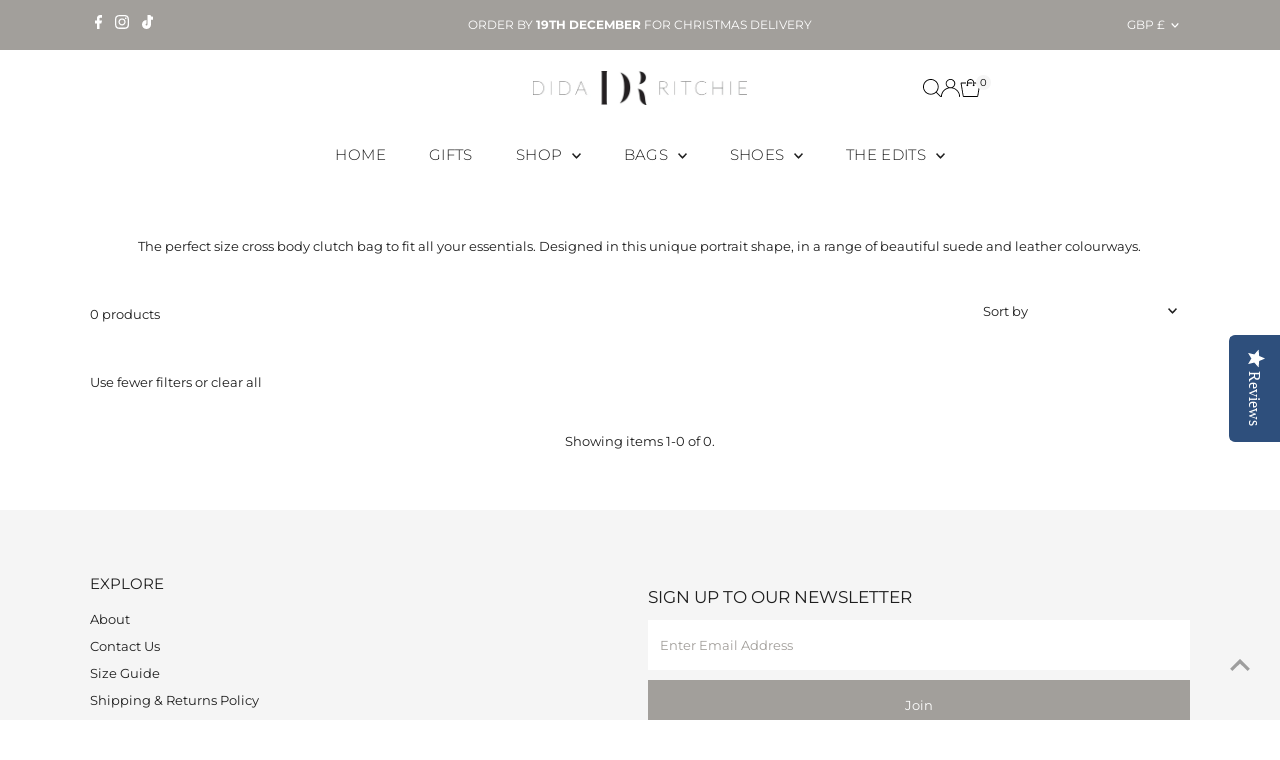

--- FILE ---
content_type: text/html; charset=utf-8
request_url: https://www.didaritchie.com/collections/india
body_size: 41943
content:
<!doctype html>
<html class="no-js" lang="en">
  <head>
    <meta charset="utf-8">
    <meta name="viewport" content="width=device-width,initial-scale=1">

    <!-- Establish early connection to external domains -->
    <link rel="preconnect" href="https://cdn.shopify.com" crossorigin>
    <link rel="preconnect" href="https://fonts.shopify.com" crossorigin>
    <link rel="preconnect" href="https://monorail-edge.shopifysvc.com">
    <link rel="preconnect" href="//ajax.googleapis.com" crossorigin><!-- Preload onDomain stylesheets and script libraries -->
    <link rel="preload" href="//www.didaritchie.com/cdn/shop/t/12/assets/stylesheet.css?v=57813942935398681291763057560" as="style">
    <link rel="preload" href="//www.didaritchie.com/cdn/shop/t/12/assets/vendor-flickity.css?v=643" as="style">
    <link rel="preload" as="font" href="//www.didaritchie.com/cdn/fonts/montserrat/montserrat_n4.81949fa0ac9fd2021e16436151e8eaa539321637.woff2" type="font/woff2" crossorigin>
    <link rel="preload" as="font" href="//www.didaritchie.com/cdn/fonts/montserrat/montserrat_n3.29e699231893fd243e1620595067294bb067ba2a.woff2" type="font/woff2" crossorigin>
    <link rel="preload" as="font" href="//www.didaritchie.com/cdn/fonts/montserrat/montserrat_n4.81949fa0ac9fd2021e16436151e8eaa539321637.woff2" type="font/woff2" crossorigin>
    <link rel="preload" href="//www.didaritchie.com/cdn/shop/t/12/assets/eventemitter3.min.js?v=27939738353326123541763057560" as="script">
    <link rel="preload" href="//www.didaritchie.com/cdn/shop/t/12/assets/vendor-video.js?v=112486824910932804751763057560" as="script">
    <link rel="preload" href="//www.didaritchie.com/cdn/shop/t/12/assets/theme.js?v=182938636844645724111763057560" as="script">

    
    <link rel="canonical" href="https://www.didaritchie.com/collections/india">

    <title>
      Portrait leather and suede clutch bags
      
      
       &ndash; Dida Ritchie
    </title>
    <meta name="description" content="The perfect size cross body clutch bag to fit all your essentials in this unique portrait shape. The day to night bag you won&#39;t be able to live without.">

    
    

<meta property="og:type" content="website">
<meta property="og:title" content="Portrait leather and suede clutch bags">
<meta property="og:url" content="https://www.didaritchie.com/collections/india">

<meta property="og:description" content="The perfect size cross body clutch bag to fit all your essentials in this unique portrait shape. The day to night bag you won&#39;t be able to live without.">



<meta property="og:site_name" content="Dida Ritchie">



<meta name="twitter:card" content="summary">


<meta name="twitter:site" content="@">



    <style data-shopify>
:root {
    --main-family: Montserrat, sans-serif;
    --main-weight: 400;
    --main-style: normal;
    --main-spacing: 0em;
    --nav-family: Montserrat, sans-serif;
    --nav-weight: 300;
    --nav-style: normal;
    --nav-spacing: 0.025em;
    --heading-family: Montserrat, sans-serif;
    --heading-weight: 400;
    --heading-style: normal;
    --heading-spacing: 0em;
    --font-size: 13px;
    --font-size-sm: 11px;
    --font-size-reset: 13px;
    --nav-size: 15px;
    --h1-size: 18px;
    --h2-size: 26px;
    --h3-size: 17px;
    --header-wrapper-background: #ffffff;
    --background: #ffffff;
    --background-darken: #f9f9f9;
    --header-link-color: #000000;
    --announcement-background: #a29f9b;
    --announcement-text: #ffffff;
    --header-icons: #ffffff;
    --header-icons-hover: #ffffff;
    --cart-count-background: #f5f5f5;
    --cart-count-text: #000000;
    --text-color: #1e1e1e;
    --link-color: #1e1e1e;
    --sale-color: #cc0000;
    --dotted-color: rgba(0,0,0,0);
    --button-color: #a29f9b;
    --button-hover: #616161;
    --button-text: #ffffff;
    --secondary-button-color: #a29f9b;
    --secondary-button-hover: #4e4e4e;
    --secondary-button-text: #ffffff;
    --direction-color: #000000;
    --direction-background: #ffffff;
    --direction-hover: #e7e7e7;
    --footer-background: #f5f5f5;
    --footer-text: #1e1e1e;
    --footer-icons-color: #a29f9b;
    --footer-input: #ffffff;
    --footer-input-text: #a29f9b;
    --footer-button: #a29f9b;
    --footer-button-text: #ffffff;
    --nav-color: #1e1e1e;
    --nav-hover-color: rgba(0,0,0,0);
    --nav-background-color: #ffffff;
    --nav-hover-link-color: #1e1e1e;
    --nav-border-color: rgba(0,0,0,0);
    --dropdown-background-color: #ffffff;
    --dropdown-link-color: #1e1e1e;
    --dropdown-link-hover-color: #a29f9b;
    --dropdown-min-width: 220px;
    --free-shipping-bg: #dddddd;
    --free-shipping-text: #222222;
    --error-color: #c60808;
    --error-color-light: #fdd0d0;
    --success-color: #2e8d32;
    --swatch-height: 40px;
    --swatch-width: 44px;
    --tool-tip-width: -20;
    --icon-border-color: #ffffff;
    --select-arrow-bg: url(//www.didaritchie.com/cdn/shop/t/12/assets/select-arrow.png?v=112595941721225094991763057560);
    --keyboard-focus-color: #9f9b9a;
    --keyboard-focus-border-style: dotted;
    --keyboard-focus-border-weight: 1;
    --price-unit-price: #b7b7b7;
    --color-filter-size: 20px;
    --color-body-text: var(--text-color);
    --color-body: var(--background);
    --color-bg: var(--background);
    --section-margins: 40px;

    --star-active: #ffd450;
    --star-inactive: rgb(234, 234, 234);
    --age-text-color: #262b2c;
    --age-bg-color: #faf4e8;

    --section-caption-space: 15px;

    
      --button-corners: 0;
    

    --section-background: #ffffff;
    --shopify-accelerated-checkout-inline-alignment: center;

  }
  @media (max-width: 740px) {
    :root {
      --font-size: calc(13px - (13px * 0.15));
      --nav-size: calc(15px - (15px * 0.15));
      --h1-size: calc(18px - (18px * 0.15));
      --h2-size: calc(26px - (26px * 0.15));
      --h3-size: calc(17px - (17px * 0.15));
      --font-size-reset: var(--font-size);
    }
  }
</style>


    <link rel="stylesheet" href="//www.didaritchie.com/cdn/shop/t/12/assets/stylesheet.css?v=57813942935398681291763057560" type="text/css">
    <link rel="stylesheet" href="//www.didaritchie.com/cdn/shop/t/12/assets/vendor-flickity.css?v=643" type="text/css">

    <style>
      @font-face {
  font-family: Montserrat;
  font-weight: 400;
  font-style: normal;
  font-display: swap;
  src: url("//www.didaritchie.com/cdn/fonts/montserrat/montserrat_n4.81949fa0ac9fd2021e16436151e8eaa539321637.woff2") format("woff2"),
       url("//www.didaritchie.com/cdn/fonts/montserrat/montserrat_n4.a6c632ca7b62da89c3594789ba828388aac693fe.woff") format("woff");
}

      @font-face {
  font-family: Montserrat;
  font-weight: 300;
  font-style: normal;
  font-display: swap;
  src: url("//www.didaritchie.com/cdn/fonts/montserrat/montserrat_n3.29e699231893fd243e1620595067294bb067ba2a.woff2") format("woff2"),
       url("//www.didaritchie.com/cdn/fonts/montserrat/montserrat_n3.64ed56f012a53c08a49d49bd7e0c8d2f46119150.woff") format("woff");
}

      @font-face {
  font-family: Montserrat;
  font-weight: 400;
  font-style: normal;
  font-display: swap;
  src: url("//www.didaritchie.com/cdn/fonts/montserrat/montserrat_n4.81949fa0ac9fd2021e16436151e8eaa539321637.woff2") format("woff2"),
       url("//www.didaritchie.com/cdn/fonts/montserrat/montserrat_n4.a6c632ca7b62da89c3594789ba828388aac693fe.woff") format("woff");
}

      @font-face {
  font-family: Montserrat;
  font-weight: 700;
  font-style: normal;
  font-display: swap;
  src: url("//www.didaritchie.com/cdn/fonts/montserrat/montserrat_n7.3c434e22befd5c18a6b4afadb1e3d77c128c7939.woff2") format("woff2"),
       url("//www.didaritchie.com/cdn/fonts/montserrat/montserrat_n7.5d9fa6e2cae713c8fb539a9876489d86207fe957.woff") format("woff");
}

      @font-face {
  font-family: Montserrat;
  font-weight: 400;
  font-style: italic;
  font-display: swap;
  src: url("//www.didaritchie.com/cdn/fonts/montserrat/montserrat_i4.5a4ea298b4789e064f62a29aafc18d41f09ae59b.woff2") format("woff2"),
       url("//www.didaritchie.com/cdn/fonts/montserrat/montserrat_i4.072b5869c5e0ed5b9d2021e4c2af132e16681ad2.woff") format("woff");
}

      @font-face {
  font-family: Montserrat;
  font-weight: 700;
  font-style: italic;
  font-display: swap;
  src: url("//www.didaritchie.com/cdn/fonts/montserrat/montserrat_i7.a0d4a463df4f146567d871890ffb3c80408e7732.woff2") format("woff2"),
       url("//www.didaritchie.com/cdn/fonts/montserrat/montserrat_i7.f6ec9f2a0681acc6f8152c40921d2a4d2e1a2c78.woff") format("woff");
}

    </style>

    <script src="//www.didaritchie.com/cdn/shopifycloud/storefront/assets/themes_support/shopify_common-5f594365.js" defer="defer"></script>

    <script>window.performance && window.performance.mark && window.performance.mark('shopify.content_for_header.start');</script><meta name="google-site-verification" content="QGG5csFcXYJfGUH8SsFm1VyBet2OacstAVw9pcjZ8xw">
<meta id="shopify-digital-wallet" name="shopify-digital-wallet" content="/26973918/digital_wallets/dialog">
<meta name="shopify-checkout-api-token" content="2cf98a383039571c5f8b6c59aeb77a21">
<meta id="in-context-paypal-metadata" data-shop-id="26973918" data-venmo-supported="false" data-environment="production" data-locale="en_US" data-paypal-v4="true" data-currency="GBP">
<link rel="alternate" type="application/atom+xml" title="Feed" href="/collections/india.atom" />
<link rel="alternate" hreflang="x-default" href="https://www.didaritchie.com/collections/india">
<link rel="alternate" hreflang="en" href="https://www.didaritchie.com/collections/india">
<link rel="alternate" hreflang="es" href="https://www.didaritchie.com/es/collections/india">
<link rel="alternate" type="application/json+oembed" href="https://www.didaritchie.com/collections/india.oembed">
<script async="async" src="/checkouts/internal/preloads.js?locale=en-GB"></script>
<link rel="preconnect" href="https://shop.app" crossorigin="anonymous">
<script async="async" src="https://shop.app/checkouts/internal/preloads.js?locale=en-GB&shop_id=26973918" crossorigin="anonymous"></script>
<script id="apple-pay-shop-capabilities" type="application/json">{"shopId":26973918,"countryCode":"GB","currencyCode":"GBP","merchantCapabilities":["supports3DS"],"merchantId":"gid:\/\/shopify\/Shop\/26973918","merchantName":"Dida Ritchie","requiredBillingContactFields":["postalAddress","email","phone"],"requiredShippingContactFields":["postalAddress","email","phone"],"shippingType":"shipping","supportedNetworks":["visa","maestro","masterCard","amex","discover","elo"],"total":{"type":"pending","label":"Dida Ritchie","amount":"1.00"},"shopifyPaymentsEnabled":true,"supportsSubscriptions":true}</script>
<script id="shopify-features" type="application/json">{"accessToken":"2cf98a383039571c5f8b6c59aeb77a21","betas":["rich-media-storefront-analytics"],"domain":"www.didaritchie.com","predictiveSearch":true,"shopId":26973918,"locale":"en"}</script>
<script>var Shopify = Shopify || {};
Shopify.shop = "dida-ritchie.myshopify.com";
Shopify.locale = "en";
Shopify.currency = {"active":"GBP","rate":"1.0"};
Shopify.country = "GB";
Shopify.theme = {"name":"Testament v 15.1.2","id":183620600181,"schema_name":"Testament","schema_version":"15.1.2","theme_store_id":623,"role":"main"};
Shopify.theme.handle = "null";
Shopify.theme.style = {"id":null,"handle":null};
Shopify.cdnHost = "www.didaritchie.com/cdn";
Shopify.routes = Shopify.routes || {};
Shopify.routes.root = "/";</script>
<script type="module">!function(o){(o.Shopify=o.Shopify||{}).modules=!0}(window);</script>
<script>!function(o){function n(){var o=[];function n(){o.push(Array.prototype.slice.apply(arguments))}return n.q=o,n}var t=o.Shopify=o.Shopify||{};t.loadFeatures=n(),t.autoloadFeatures=n()}(window);</script>
<script>
  window.ShopifyPay = window.ShopifyPay || {};
  window.ShopifyPay.apiHost = "shop.app\/pay";
  window.ShopifyPay.redirectState = null;
</script>
<script id="shop-js-analytics" type="application/json">{"pageType":"collection"}</script>
<script defer="defer" async type="module" src="//www.didaritchie.com/cdn/shopifycloud/shop-js/modules/v2/client.init-shop-cart-sync_BT-GjEfc.en.esm.js"></script>
<script defer="defer" async type="module" src="//www.didaritchie.com/cdn/shopifycloud/shop-js/modules/v2/chunk.common_D58fp_Oc.esm.js"></script>
<script defer="defer" async type="module" src="//www.didaritchie.com/cdn/shopifycloud/shop-js/modules/v2/chunk.modal_xMitdFEc.esm.js"></script>
<script type="module">
  await import("//www.didaritchie.com/cdn/shopifycloud/shop-js/modules/v2/client.init-shop-cart-sync_BT-GjEfc.en.esm.js");
await import("//www.didaritchie.com/cdn/shopifycloud/shop-js/modules/v2/chunk.common_D58fp_Oc.esm.js");
await import("//www.didaritchie.com/cdn/shopifycloud/shop-js/modules/v2/chunk.modal_xMitdFEc.esm.js");

  window.Shopify.SignInWithShop?.initShopCartSync?.({"fedCMEnabled":true,"windoidEnabled":true});

</script>
<script>
  window.Shopify = window.Shopify || {};
  if (!window.Shopify.featureAssets) window.Shopify.featureAssets = {};
  window.Shopify.featureAssets['shop-js'] = {"shop-cart-sync":["modules/v2/client.shop-cart-sync_DZOKe7Ll.en.esm.js","modules/v2/chunk.common_D58fp_Oc.esm.js","modules/v2/chunk.modal_xMitdFEc.esm.js"],"init-fed-cm":["modules/v2/client.init-fed-cm_B6oLuCjv.en.esm.js","modules/v2/chunk.common_D58fp_Oc.esm.js","modules/v2/chunk.modal_xMitdFEc.esm.js"],"shop-cash-offers":["modules/v2/client.shop-cash-offers_D2sdYoxE.en.esm.js","modules/v2/chunk.common_D58fp_Oc.esm.js","modules/v2/chunk.modal_xMitdFEc.esm.js"],"shop-login-button":["modules/v2/client.shop-login-button_QeVjl5Y3.en.esm.js","modules/v2/chunk.common_D58fp_Oc.esm.js","modules/v2/chunk.modal_xMitdFEc.esm.js"],"pay-button":["modules/v2/client.pay-button_DXTOsIq6.en.esm.js","modules/v2/chunk.common_D58fp_Oc.esm.js","modules/v2/chunk.modal_xMitdFEc.esm.js"],"shop-button":["modules/v2/client.shop-button_DQZHx9pm.en.esm.js","modules/v2/chunk.common_D58fp_Oc.esm.js","modules/v2/chunk.modal_xMitdFEc.esm.js"],"avatar":["modules/v2/client.avatar_BTnouDA3.en.esm.js"],"init-windoid":["modules/v2/client.init-windoid_CR1B-cfM.en.esm.js","modules/v2/chunk.common_D58fp_Oc.esm.js","modules/v2/chunk.modal_xMitdFEc.esm.js"],"init-shop-for-new-customer-accounts":["modules/v2/client.init-shop-for-new-customer-accounts_C_vY_xzh.en.esm.js","modules/v2/client.shop-login-button_QeVjl5Y3.en.esm.js","modules/v2/chunk.common_D58fp_Oc.esm.js","modules/v2/chunk.modal_xMitdFEc.esm.js"],"init-shop-email-lookup-coordinator":["modules/v2/client.init-shop-email-lookup-coordinator_BI7n9ZSv.en.esm.js","modules/v2/chunk.common_D58fp_Oc.esm.js","modules/v2/chunk.modal_xMitdFEc.esm.js"],"init-shop-cart-sync":["modules/v2/client.init-shop-cart-sync_BT-GjEfc.en.esm.js","modules/v2/chunk.common_D58fp_Oc.esm.js","modules/v2/chunk.modal_xMitdFEc.esm.js"],"shop-toast-manager":["modules/v2/client.shop-toast-manager_DiYdP3xc.en.esm.js","modules/v2/chunk.common_D58fp_Oc.esm.js","modules/v2/chunk.modal_xMitdFEc.esm.js"],"init-customer-accounts":["modules/v2/client.init-customer-accounts_D9ZNqS-Q.en.esm.js","modules/v2/client.shop-login-button_QeVjl5Y3.en.esm.js","modules/v2/chunk.common_D58fp_Oc.esm.js","modules/v2/chunk.modal_xMitdFEc.esm.js"],"init-customer-accounts-sign-up":["modules/v2/client.init-customer-accounts-sign-up_iGw4briv.en.esm.js","modules/v2/client.shop-login-button_QeVjl5Y3.en.esm.js","modules/v2/chunk.common_D58fp_Oc.esm.js","modules/v2/chunk.modal_xMitdFEc.esm.js"],"shop-follow-button":["modules/v2/client.shop-follow-button_CqMgW2wH.en.esm.js","modules/v2/chunk.common_D58fp_Oc.esm.js","modules/v2/chunk.modal_xMitdFEc.esm.js"],"checkout-modal":["modules/v2/client.checkout-modal_xHeaAweL.en.esm.js","modules/v2/chunk.common_D58fp_Oc.esm.js","modules/v2/chunk.modal_xMitdFEc.esm.js"],"shop-login":["modules/v2/client.shop-login_D91U-Q7h.en.esm.js","modules/v2/chunk.common_D58fp_Oc.esm.js","modules/v2/chunk.modal_xMitdFEc.esm.js"],"lead-capture":["modules/v2/client.lead-capture_BJmE1dJe.en.esm.js","modules/v2/chunk.common_D58fp_Oc.esm.js","modules/v2/chunk.modal_xMitdFEc.esm.js"],"payment-terms":["modules/v2/client.payment-terms_Ci9AEqFq.en.esm.js","modules/v2/chunk.common_D58fp_Oc.esm.js","modules/v2/chunk.modal_xMitdFEc.esm.js"]};
</script>
<script>(function() {
  var isLoaded = false;
  function asyncLoad() {
    if (isLoaded) return;
    isLoaded = true;
    var urls = ["https:\/\/chimpstatic.com\/mcjs-connected\/js\/users\/bf164e17696cb9e01f02305a8\/2bfbb5f84e82348629a156c57.js?shop=dida-ritchie.myshopify.com","\/\/staticw2.yotpo.com\/QD7cE3zVzP5lEQSJ3RRJuvnIY8zRQFlfAskLDfI2\/widget.js?shop=dida-ritchie.myshopify.com","https:\/\/d2i6wrs6r7tn21.cloudfront.net\/sources\/js\/v1\/secomapp.spinner.js?shop=dida-ritchie.myshopify.com","https:\/\/chimpstatic.com\/mcjs-connected\/js\/users\/bf164e17696cb9e01f02305a8\/6ad8ef9c86a20767dced98a4f.js?shop=dida-ritchie.myshopify.com","https:\/\/widget-api-ng.yeps.io\/loader\/01928e0d-a9f2-38c9-4aca-21d447caf6ad.js?shop=dida-ritchie.myshopify.com","https:\/\/a.mailmunch.co\/widgets\/site-964266-e073ccf0ba54d413dbd7f86f22b8e40da5f8089c.js?shop=dida-ritchie.myshopify.com","\/\/cdn.shopify.com\/proxy\/27c13fce612af616b70829f8b5215de42f7eee0beab045475119e8008c5827e8\/api.goaffpro.com\/loader.js?shop=dida-ritchie.myshopify.com\u0026sp-cache-control=cHVibGljLCBtYXgtYWdlPTkwMA","https:\/\/cdn-widgetsrepository.yotpo.com\/v1\/loader\/QD7cE3zVzP5lEQSJ3RRJuvnIY8zRQFlfAskLDfI2?shop=dida-ritchie.myshopify.com","https:\/\/cdn.hextom.com\/js\/freeshippingbar.js?shop=dida-ritchie.myshopify.com"];
    for (var i = 0; i < urls.length; i++) {
      var s = document.createElement('script');
      s.type = 'text/javascript';
      s.async = true;
      s.src = urls[i];
      var x = document.getElementsByTagName('script')[0];
      x.parentNode.insertBefore(s, x);
    }
  };
  if(window.attachEvent) {
    window.attachEvent('onload', asyncLoad);
  } else {
    window.addEventListener('load', asyncLoad, false);
  }
})();</script>
<script id="__st">var __st={"a":26973918,"offset":0,"reqid":"2165314d-b0da-43b5-8733-02909ef584e2-1769050418","pageurl":"www.didaritchie.com\/collections\/india","u":"de3d845b9cad","p":"collection","rtyp":"collection","rid":161285800016};</script>
<script>window.ShopifyPaypalV4VisibilityTracking = true;</script>
<script id="captcha-bootstrap">!function(){'use strict';const t='contact',e='account',n='new_comment',o=[[t,t],['blogs',n],['comments',n],[t,'customer']],c=[[e,'customer_login'],[e,'guest_login'],[e,'recover_customer_password'],[e,'create_customer']],r=t=>t.map((([t,e])=>`form[action*='/${t}']:not([data-nocaptcha='true']) input[name='form_type'][value='${e}']`)).join(','),a=t=>()=>t?[...document.querySelectorAll(t)].map((t=>t.form)):[];function s(){const t=[...o],e=r(t);return a(e)}const i='password',u='form_key',d=['recaptcha-v3-token','g-recaptcha-response','h-captcha-response',i],f=()=>{try{return window.sessionStorage}catch{return}},m='__shopify_v',_=t=>t.elements[u];function p(t,e,n=!1){try{const o=window.sessionStorage,c=JSON.parse(o.getItem(e)),{data:r}=function(t){const{data:e,action:n}=t;return t[m]||n?{data:e,action:n}:{data:t,action:n}}(c);for(const[e,n]of Object.entries(r))t.elements[e]&&(t.elements[e].value=n);n&&o.removeItem(e)}catch(o){console.error('form repopulation failed',{error:o})}}const l='form_type',E='cptcha';function T(t){t.dataset[E]=!0}const w=window,h=w.document,L='Shopify',v='ce_forms',y='captcha';let A=!1;((t,e)=>{const n=(g='f06e6c50-85a8-45c8-87d0-21a2b65856fe',I='https://cdn.shopify.com/shopifycloud/storefront-forms-hcaptcha/ce_storefront_forms_captcha_hcaptcha.v1.5.2.iife.js',D={infoText:'Protected by hCaptcha',privacyText:'Privacy',termsText:'Terms'},(t,e,n)=>{const o=w[L][v],c=o.bindForm;if(c)return c(t,g,e,D).then(n);var r;o.q.push([[t,g,e,D],n]),r=I,A||(h.body.append(Object.assign(h.createElement('script'),{id:'captcha-provider',async:!0,src:r})),A=!0)});var g,I,D;w[L]=w[L]||{},w[L][v]=w[L][v]||{},w[L][v].q=[],w[L][y]=w[L][y]||{},w[L][y].protect=function(t,e){n(t,void 0,e),T(t)},Object.freeze(w[L][y]),function(t,e,n,w,h,L){const[v,y,A,g]=function(t,e,n){const i=e?o:[],u=t?c:[],d=[...i,...u],f=r(d),m=r(i),_=r(d.filter((([t,e])=>n.includes(e))));return[a(f),a(m),a(_),s()]}(w,h,L),I=t=>{const e=t.target;return e instanceof HTMLFormElement?e:e&&e.form},D=t=>v().includes(t);t.addEventListener('submit',(t=>{const e=I(t);if(!e)return;const n=D(e)&&!e.dataset.hcaptchaBound&&!e.dataset.recaptchaBound,o=_(e),c=g().includes(e)&&(!o||!o.value);(n||c)&&t.preventDefault(),c&&!n&&(function(t){try{if(!f())return;!function(t){const e=f();if(!e)return;const n=_(t);if(!n)return;const o=n.value;o&&e.removeItem(o)}(t);const e=Array.from(Array(32),(()=>Math.random().toString(36)[2])).join('');!function(t,e){_(t)||t.append(Object.assign(document.createElement('input'),{type:'hidden',name:u})),t.elements[u].value=e}(t,e),function(t,e){const n=f();if(!n)return;const o=[...t.querySelectorAll(`input[type='${i}']`)].map((({name:t})=>t)),c=[...d,...o],r={};for(const[a,s]of new FormData(t).entries())c.includes(a)||(r[a]=s);n.setItem(e,JSON.stringify({[m]:1,action:t.action,data:r}))}(t,e)}catch(e){console.error('failed to persist form',e)}}(e),e.submit())}));const S=(t,e)=>{t&&!t.dataset[E]&&(n(t,e.some((e=>e===t))),T(t))};for(const o of['focusin','change'])t.addEventListener(o,(t=>{const e=I(t);D(e)&&S(e,y())}));const B=e.get('form_key'),M=e.get(l),P=B&&M;t.addEventListener('DOMContentLoaded',(()=>{const t=y();if(P)for(const e of t)e.elements[l].value===M&&p(e,B);[...new Set([...A(),...v().filter((t=>'true'===t.dataset.shopifyCaptcha))])].forEach((e=>S(e,t)))}))}(h,new URLSearchParams(w.location.search),n,t,e,['guest_login'])})(!0,!0)}();</script>
<script integrity="sha256-4kQ18oKyAcykRKYeNunJcIwy7WH5gtpwJnB7kiuLZ1E=" data-source-attribution="shopify.loadfeatures" defer="defer" src="//www.didaritchie.com/cdn/shopifycloud/storefront/assets/storefront/load_feature-a0a9edcb.js" crossorigin="anonymous"></script>
<script crossorigin="anonymous" defer="defer" src="//www.didaritchie.com/cdn/shopifycloud/storefront/assets/shopify_pay/storefront-65b4c6d7.js?v=20250812"></script>
<script data-source-attribution="shopify.dynamic_checkout.dynamic.init">var Shopify=Shopify||{};Shopify.PaymentButton=Shopify.PaymentButton||{isStorefrontPortableWallets:!0,init:function(){window.Shopify.PaymentButton.init=function(){};var t=document.createElement("script");t.src="https://www.didaritchie.com/cdn/shopifycloud/portable-wallets/latest/portable-wallets.en.js",t.type="module",document.head.appendChild(t)}};
</script>
<script data-source-attribution="shopify.dynamic_checkout.buyer_consent">
  function portableWalletsHideBuyerConsent(e){var t=document.getElementById("shopify-buyer-consent"),n=document.getElementById("shopify-subscription-policy-button");t&&n&&(t.classList.add("hidden"),t.setAttribute("aria-hidden","true"),n.removeEventListener("click",e))}function portableWalletsShowBuyerConsent(e){var t=document.getElementById("shopify-buyer-consent"),n=document.getElementById("shopify-subscription-policy-button");t&&n&&(t.classList.remove("hidden"),t.removeAttribute("aria-hidden"),n.addEventListener("click",e))}window.Shopify?.PaymentButton&&(window.Shopify.PaymentButton.hideBuyerConsent=portableWalletsHideBuyerConsent,window.Shopify.PaymentButton.showBuyerConsent=portableWalletsShowBuyerConsent);
</script>
<script data-source-attribution="shopify.dynamic_checkout.cart.bootstrap">document.addEventListener("DOMContentLoaded",(function(){function t(){return document.querySelector("shopify-accelerated-checkout-cart, shopify-accelerated-checkout")}if(t())Shopify.PaymentButton.init();else{new MutationObserver((function(e,n){t()&&(Shopify.PaymentButton.init(),n.disconnect())})).observe(document.body,{childList:!0,subtree:!0})}}));
</script>
<script id='scb4127' type='text/javascript' async='' src='https://www.didaritchie.com/cdn/shopifycloud/privacy-banner/storefront-banner.js'></script><link id="shopify-accelerated-checkout-styles" rel="stylesheet" media="screen" href="https://www.didaritchie.com/cdn/shopifycloud/portable-wallets/latest/accelerated-checkout-backwards-compat.css" crossorigin="anonymous">
<style id="shopify-accelerated-checkout-cart">
        #shopify-buyer-consent {
  margin-top: 1em;
  display: inline-block;
  width: 100%;
}

#shopify-buyer-consent.hidden {
  display: none;
}

#shopify-subscription-policy-button {
  background: none;
  border: none;
  padding: 0;
  text-decoration: underline;
  font-size: inherit;
  cursor: pointer;
}

#shopify-subscription-policy-button::before {
  box-shadow: none;
}

      </style>

<script>window.performance && window.performance.mark && window.performance.mark('shopify.content_for_header.end');</script>
  <!-- BEGIN app block: shopify://apps/yotpo-product-reviews/blocks/settings/eb7dfd7d-db44-4334-bc49-c893b51b36cf -->


  <script type="text/javascript" src="https://cdn-widgetsrepository.yotpo.com/v1/loader/QD7cE3zVzP5lEQSJ3RRJuvnIY8zRQFlfAskLDfI2?languageCode=en" async></script>



  
<!-- END app block --><!-- BEGIN app block: shopify://apps/1clickpopup/blocks/main/233742b9-16cb-4f75-9de7-3fe92c29fdff --><script>
  window.OneClickPopup = {}
  
</script>
<script src="https://cdn.shopify.com/extensions/019bbba0-a286-78cc-87d6-1c77a3a0112a/1click-popup-51/assets/1click-popup-snippet.js" async></script>


<!-- END app block --><link href="https://monorail-edge.shopifysvc.com" rel="dns-prefetch">
<script>(function(){if ("sendBeacon" in navigator && "performance" in window) {try {var session_token_from_headers = performance.getEntriesByType('navigation')[0].serverTiming.find(x => x.name == '_s').description;} catch {var session_token_from_headers = undefined;}var session_cookie_matches = document.cookie.match(/_shopify_s=([^;]*)/);var session_token_from_cookie = session_cookie_matches && session_cookie_matches.length === 2 ? session_cookie_matches[1] : "";var session_token = session_token_from_headers || session_token_from_cookie || "";function handle_abandonment_event(e) {var entries = performance.getEntries().filter(function(entry) {return /monorail-edge.shopifysvc.com/.test(entry.name);});if (!window.abandonment_tracked && entries.length === 0) {window.abandonment_tracked = true;var currentMs = Date.now();var navigation_start = performance.timing.navigationStart;var payload = {shop_id: 26973918,url: window.location.href,navigation_start,duration: currentMs - navigation_start,session_token,page_type: "collection"};window.navigator.sendBeacon("https://monorail-edge.shopifysvc.com/v1/produce", JSON.stringify({schema_id: "online_store_buyer_site_abandonment/1.1",payload: payload,metadata: {event_created_at_ms: currentMs,event_sent_at_ms: currentMs}}));}}window.addEventListener('pagehide', handle_abandonment_event);}}());</script>
<script id="web-pixels-manager-setup">(function e(e,d,r,n,o){if(void 0===o&&(o={}),!Boolean(null===(a=null===(i=window.Shopify)||void 0===i?void 0:i.analytics)||void 0===a?void 0:a.replayQueue)){var i,a;window.Shopify=window.Shopify||{};var t=window.Shopify;t.analytics=t.analytics||{};var s=t.analytics;s.replayQueue=[],s.publish=function(e,d,r){return s.replayQueue.push([e,d,r]),!0};try{self.performance.mark("wpm:start")}catch(e){}var l=function(){var e={modern:/Edge?\/(1{2}[4-9]|1[2-9]\d|[2-9]\d{2}|\d{4,})\.\d+(\.\d+|)|Firefox\/(1{2}[4-9]|1[2-9]\d|[2-9]\d{2}|\d{4,})\.\d+(\.\d+|)|Chrom(ium|e)\/(9{2}|\d{3,})\.\d+(\.\d+|)|(Maci|X1{2}).+ Version\/(15\.\d+|(1[6-9]|[2-9]\d|\d{3,})\.\d+)([,.]\d+|)( \(\w+\)|)( Mobile\/\w+|) Safari\/|Chrome.+OPR\/(9{2}|\d{3,})\.\d+\.\d+|(CPU[ +]OS|iPhone[ +]OS|CPU[ +]iPhone|CPU IPhone OS|CPU iPad OS)[ +]+(15[._]\d+|(1[6-9]|[2-9]\d|\d{3,})[._]\d+)([._]\d+|)|Android:?[ /-](13[3-9]|1[4-9]\d|[2-9]\d{2}|\d{4,})(\.\d+|)(\.\d+|)|Android.+Firefox\/(13[5-9]|1[4-9]\d|[2-9]\d{2}|\d{4,})\.\d+(\.\d+|)|Android.+Chrom(ium|e)\/(13[3-9]|1[4-9]\d|[2-9]\d{2}|\d{4,})\.\d+(\.\d+|)|SamsungBrowser\/([2-9]\d|\d{3,})\.\d+/,legacy:/Edge?\/(1[6-9]|[2-9]\d|\d{3,})\.\d+(\.\d+|)|Firefox\/(5[4-9]|[6-9]\d|\d{3,})\.\d+(\.\d+|)|Chrom(ium|e)\/(5[1-9]|[6-9]\d|\d{3,})\.\d+(\.\d+|)([\d.]+$|.*Safari\/(?![\d.]+ Edge\/[\d.]+$))|(Maci|X1{2}).+ Version\/(10\.\d+|(1[1-9]|[2-9]\d|\d{3,})\.\d+)([,.]\d+|)( \(\w+\)|)( Mobile\/\w+|) Safari\/|Chrome.+OPR\/(3[89]|[4-9]\d|\d{3,})\.\d+\.\d+|(CPU[ +]OS|iPhone[ +]OS|CPU[ +]iPhone|CPU IPhone OS|CPU iPad OS)[ +]+(10[._]\d+|(1[1-9]|[2-9]\d|\d{3,})[._]\d+)([._]\d+|)|Android:?[ /-](13[3-9]|1[4-9]\d|[2-9]\d{2}|\d{4,})(\.\d+|)(\.\d+|)|Mobile Safari.+OPR\/([89]\d|\d{3,})\.\d+\.\d+|Android.+Firefox\/(13[5-9]|1[4-9]\d|[2-9]\d{2}|\d{4,})\.\d+(\.\d+|)|Android.+Chrom(ium|e)\/(13[3-9]|1[4-9]\d|[2-9]\d{2}|\d{4,})\.\d+(\.\d+|)|Android.+(UC? ?Browser|UCWEB|U3)[ /]?(15\.([5-9]|\d{2,})|(1[6-9]|[2-9]\d|\d{3,})\.\d+)\.\d+|SamsungBrowser\/(5\.\d+|([6-9]|\d{2,})\.\d+)|Android.+MQ{2}Browser\/(14(\.(9|\d{2,})|)|(1[5-9]|[2-9]\d|\d{3,})(\.\d+|))(\.\d+|)|K[Aa][Ii]OS\/(3\.\d+|([4-9]|\d{2,})\.\d+)(\.\d+|)/},d=e.modern,r=e.legacy,n=navigator.userAgent;return n.match(d)?"modern":n.match(r)?"legacy":"unknown"}(),u="modern"===l?"modern":"legacy",c=(null!=n?n:{modern:"",legacy:""})[u],f=function(e){return[e.baseUrl,"/wpm","/b",e.hashVersion,"modern"===e.buildTarget?"m":"l",".js"].join("")}({baseUrl:d,hashVersion:r,buildTarget:u}),m=function(e){var d=e.version,r=e.bundleTarget,n=e.surface,o=e.pageUrl,i=e.monorailEndpoint;return{emit:function(e){var a=e.status,t=e.errorMsg,s=(new Date).getTime(),l=JSON.stringify({metadata:{event_sent_at_ms:s},events:[{schema_id:"web_pixels_manager_load/3.1",payload:{version:d,bundle_target:r,page_url:o,status:a,surface:n,error_msg:t},metadata:{event_created_at_ms:s}}]});if(!i)return console&&console.warn&&console.warn("[Web Pixels Manager] No Monorail endpoint provided, skipping logging."),!1;try{return self.navigator.sendBeacon.bind(self.navigator)(i,l)}catch(e){}var u=new XMLHttpRequest;try{return u.open("POST",i,!0),u.setRequestHeader("Content-Type","text/plain"),u.send(l),!0}catch(e){return console&&console.warn&&console.warn("[Web Pixels Manager] Got an unhandled error while logging to Monorail."),!1}}}}({version:r,bundleTarget:l,surface:e.surface,pageUrl:self.location.href,monorailEndpoint:e.monorailEndpoint});try{o.browserTarget=l,function(e){var d=e.src,r=e.async,n=void 0===r||r,o=e.onload,i=e.onerror,a=e.sri,t=e.scriptDataAttributes,s=void 0===t?{}:t,l=document.createElement("script"),u=document.querySelector("head"),c=document.querySelector("body");if(l.async=n,l.src=d,a&&(l.integrity=a,l.crossOrigin="anonymous"),s)for(var f in s)if(Object.prototype.hasOwnProperty.call(s,f))try{l.dataset[f]=s[f]}catch(e){}if(o&&l.addEventListener("load",o),i&&l.addEventListener("error",i),u)u.appendChild(l);else{if(!c)throw new Error("Did not find a head or body element to append the script");c.appendChild(l)}}({src:f,async:!0,onload:function(){if(!function(){var e,d;return Boolean(null===(d=null===(e=window.Shopify)||void 0===e?void 0:e.analytics)||void 0===d?void 0:d.initialized)}()){var d=window.webPixelsManager.init(e)||void 0;if(d){var r=window.Shopify.analytics;r.replayQueue.forEach((function(e){var r=e[0],n=e[1],o=e[2];d.publishCustomEvent(r,n,o)})),r.replayQueue=[],r.publish=d.publishCustomEvent,r.visitor=d.visitor,r.initialized=!0}}},onerror:function(){return m.emit({status:"failed",errorMsg:"".concat(f," has failed to load")})},sri:function(e){var d=/^sha384-[A-Za-z0-9+/=]+$/;return"string"==typeof e&&d.test(e)}(c)?c:"",scriptDataAttributes:o}),m.emit({status:"loading"})}catch(e){m.emit({status:"failed",errorMsg:(null==e?void 0:e.message)||"Unknown error"})}}})({shopId: 26973918,storefrontBaseUrl: "https://www.didaritchie.com",extensionsBaseUrl: "https://extensions.shopifycdn.com/cdn/shopifycloud/web-pixels-manager",monorailEndpoint: "https://monorail-edge.shopifysvc.com/unstable/produce_batch",surface: "storefront-renderer",enabledBetaFlags: ["2dca8a86"],webPixelsConfigList: [{"id":"2275443061","configuration":"{\"shopifyDomain\":\"dida-ritchie.myshopify.com\"}","eventPayloadVersion":"v1","runtimeContext":"STRICT","scriptVersion":"1dd80183ec586df078419d82cb462921","type":"APP","apiClientId":4546651,"privacyPurposes":["ANALYTICS","MARKETING","SALE_OF_DATA"],"dataSharingAdjustments":{"protectedCustomerApprovalScopes":["read_customer_email","read_customer_name","read_customer_personal_data","read_customer_phone"]}},{"id":"1862664565","configuration":"{\"myshopifyDomain\":\"dida-ritchie.myshopify.com\"}","eventPayloadVersion":"v1","runtimeContext":"STRICT","scriptVersion":"23b97d18e2aa74363140dc29c9284e87","type":"APP","apiClientId":2775569,"privacyPurposes":["ANALYTICS","MARKETING","SALE_OF_DATA"],"dataSharingAdjustments":{"protectedCustomerApprovalScopes":["read_customer_address","read_customer_email","read_customer_name","read_customer_phone","read_customer_personal_data"]}},{"id":"1852998005","configuration":"{\"accountID\":\"26973918\"}","eventPayloadVersion":"v1","runtimeContext":"STRICT","scriptVersion":"19f3dd9843a7c108f5b7db6625568262","type":"APP","apiClientId":4646003,"privacyPurposes":[],"dataSharingAdjustments":{"protectedCustomerApprovalScopes":["read_customer_email","read_customer_name","read_customer_personal_data","read_customer_phone"]}},{"id":"957383029","configuration":"{\"shop\":\"dida-ritchie.myshopify.com\",\"cookie_duration\":\"604800\"}","eventPayloadVersion":"v1","runtimeContext":"STRICT","scriptVersion":"a2e7513c3708f34b1f617d7ce88f9697","type":"APP","apiClientId":2744533,"privacyPurposes":["ANALYTICS","MARKETING"],"dataSharingAdjustments":{"protectedCustomerApprovalScopes":["read_customer_address","read_customer_email","read_customer_name","read_customer_personal_data","read_customer_phone"]}},{"id":"499646642","configuration":"{\"config\":\"{\\\"pixel_id\\\":\\\"G-F4XZB4R282\\\",\\\"target_country\\\":\\\"GB\\\",\\\"gtag_events\\\":[{\\\"type\\\":\\\"begin_checkout\\\",\\\"action_label\\\":[\\\"G-F4XZB4R282\\\",\\\"AW-802079142\\\/ZcjOCPu_9ooBEKaDu_4C\\\"]},{\\\"type\\\":\\\"search\\\",\\\"action_label\\\":[\\\"G-F4XZB4R282\\\",\\\"AW-802079142\\\/4zyJCP6_9ooBEKaDu_4C\\\"]},{\\\"type\\\":\\\"view_item\\\",\\\"action_label\\\":[\\\"G-F4XZB4R282\\\",\\\"AW-802079142\\\/rtA1CPW_9ooBEKaDu_4C\\\",\\\"MC-7G8R0JFZEG\\\"]},{\\\"type\\\":\\\"purchase\\\",\\\"action_label\\\":[\\\"G-F4XZB4R282\\\",\\\"AW-802079142\\\/YS8kCPK_9ooBEKaDu_4C\\\",\\\"MC-7G8R0JFZEG\\\"]},{\\\"type\\\":\\\"page_view\\\",\\\"action_label\\\":[\\\"G-F4XZB4R282\\\",\\\"AW-802079142\\\/NYUICO-_9ooBEKaDu_4C\\\",\\\"MC-7G8R0JFZEG\\\"]},{\\\"type\\\":\\\"add_payment_info\\\",\\\"action_label\\\":[\\\"G-F4XZB4R282\\\",\\\"AW-802079142\\\/kDQmCPnA9ooBEKaDu_4C\\\"]},{\\\"type\\\":\\\"add_to_cart\\\",\\\"action_label\\\":[\\\"G-F4XZB4R282\\\",\\\"AW-802079142\\\/BktwCPi_9ooBEKaDu_4C\\\"]}],\\\"enable_monitoring_mode\\\":false}\"}","eventPayloadVersion":"v1","runtimeContext":"OPEN","scriptVersion":"b2a88bafab3e21179ed38636efcd8a93","type":"APP","apiClientId":1780363,"privacyPurposes":[],"dataSharingAdjustments":{"protectedCustomerApprovalScopes":["read_customer_address","read_customer_email","read_customer_name","read_customer_personal_data","read_customer_phone"]}},{"id":"273940658","configuration":"{\"pixel_id\":\"744488205918534\",\"pixel_type\":\"facebook_pixel\",\"metaapp_system_user_token\":\"-\"}","eventPayloadVersion":"v1","runtimeContext":"OPEN","scriptVersion":"ca16bc87fe92b6042fbaa3acc2fbdaa6","type":"APP","apiClientId":2329312,"privacyPurposes":["ANALYTICS","MARKETING","SALE_OF_DATA"],"dataSharingAdjustments":{"protectedCustomerApprovalScopes":["read_customer_address","read_customer_email","read_customer_name","read_customer_personal_data","read_customer_phone"]}},{"id":"shopify-app-pixel","configuration":"{}","eventPayloadVersion":"v1","runtimeContext":"STRICT","scriptVersion":"0450","apiClientId":"shopify-pixel","type":"APP","privacyPurposes":["ANALYTICS","MARKETING"]},{"id":"shopify-custom-pixel","eventPayloadVersion":"v1","runtimeContext":"LAX","scriptVersion":"0450","apiClientId":"shopify-pixel","type":"CUSTOM","privacyPurposes":["ANALYTICS","MARKETING"]}],isMerchantRequest: false,initData: {"shop":{"name":"Dida Ritchie","paymentSettings":{"currencyCode":"GBP"},"myshopifyDomain":"dida-ritchie.myshopify.com","countryCode":"GB","storefrontUrl":"https:\/\/www.didaritchie.com"},"customer":null,"cart":null,"checkout":null,"productVariants":[],"purchasingCompany":null},},"https://www.didaritchie.com/cdn","fcfee988w5aeb613cpc8e4bc33m6693e112",{"modern":"","legacy":""},{"shopId":"26973918","storefrontBaseUrl":"https:\/\/www.didaritchie.com","extensionBaseUrl":"https:\/\/extensions.shopifycdn.com\/cdn\/shopifycloud\/web-pixels-manager","surface":"storefront-renderer","enabledBetaFlags":"[\"2dca8a86\"]","isMerchantRequest":"false","hashVersion":"fcfee988w5aeb613cpc8e4bc33m6693e112","publish":"custom","events":"[[\"page_viewed\",{}],[\"collection_viewed\",{\"collection\":{\"id\":\"161285800016\",\"title\":\"India\",\"productVariants\":[]}}]]"});</script><script>
  window.ShopifyAnalytics = window.ShopifyAnalytics || {};
  window.ShopifyAnalytics.meta = window.ShopifyAnalytics.meta || {};
  window.ShopifyAnalytics.meta.currency = 'GBP';
  var meta = {"products":[],"page":{"pageType":"collection","resourceType":"collection","resourceId":161285800016,"requestId":"2165314d-b0da-43b5-8733-02909ef584e2-1769050418"}};
  for (var attr in meta) {
    window.ShopifyAnalytics.meta[attr] = meta[attr];
  }
</script>
<script class="analytics">
  (function () {
    var customDocumentWrite = function(content) {
      var jquery = null;

      if (window.jQuery) {
        jquery = window.jQuery;
      } else if (window.Checkout && window.Checkout.$) {
        jquery = window.Checkout.$;
      }

      if (jquery) {
        jquery('body').append(content);
      }
    };

    var hasLoggedConversion = function(token) {
      if (token) {
        return document.cookie.indexOf('loggedConversion=' + token) !== -1;
      }
      return false;
    }

    var setCookieIfConversion = function(token) {
      if (token) {
        var twoMonthsFromNow = new Date(Date.now());
        twoMonthsFromNow.setMonth(twoMonthsFromNow.getMonth() + 2);

        document.cookie = 'loggedConversion=' + token + '; expires=' + twoMonthsFromNow;
      }
    }

    var trekkie = window.ShopifyAnalytics.lib = window.trekkie = window.trekkie || [];
    if (trekkie.integrations) {
      return;
    }
    trekkie.methods = [
      'identify',
      'page',
      'ready',
      'track',
      'trackForm',
      'trackLink'
    ];
    trekkie.factory = function(method) {
      return function() {
        var args = Array.prototype.slice.call(arguments);
        args.unshift(method);
        trekkie.push(args);
        return trekkie;
      };
    };
    for (var i = 0; i < trekkie.methods.length; i++) {
      var key = trekkie.methods[i];
      trekkie[key] = trekkie.factory(key);
    }
    trekkie.load = function(config) {
      trekkie.config = config || {};
      trekkie.config.initialDocumentCookie = document.cookie;
      var first = document.getElementsByTagName('script')[0];
      var script = document.createElement('script');
      script.type = 'text/javascript';
      script.onerror = function(e) {
        var scriptFallback = document.createElement('script');
        scriptFallback.type = 'text/javascript';
        scriptFallback.onerror = function(error) {
                var Monorail = {
      produce: function produce(monorailDomain, schemaId, payload) {
        var currentMs = new Date().getTime();
        var event = {
          schema_id: schemaId,
          payload: payload,
          metadata: {
            event_created_at_ms: currentMs,
            event_sent_at_ms: currentMs
          }
        };
        return Monorail.sendRequest("https://" + monorailDomain + "/v1/produce", JSON.stringify(event));
      },
      sendRequest: function sendRequest(endpointUrl, payload) {
        // Try the sendBeacon API
        if (window && window.navigator && typeof window.navigator.sendBeacon === 'function' && typeof window.Blob === 'function' && !Monorail.isIos12()) {
          var blobData = new window.Blob([payload], {
            type: 'text/plain'
          });

          if (window.navigator.sendBeacon(endpointUrl, blobData)) {
            return true;
          } // sendBeacon was not successful

        } // XHR beacon

        var xhr = new XMLHttpRequest();

        try {
          xhr.open('POST', endpointUrl);
          xhr.setRequestHeader('Content-Type', 'text/plain');
          xhr.send(payload);
        } catch (e) {
          console.log(e);
        }

        return false;
      },
      isIos12: function isIos12() {
        return window.navigator.userAgent.lastIndexOf('iPhone; CPU iPhone OS 12_') !== -1 || window.navigator.userAgent.lastIndexOf('iPad; CPU OS 12_') !== -1;
      }
    };
    Monorail.produce('monorail-edge.shopifysvc.com',
      'trekkie_storefront_load_errors/1.1',
      {shop_id: 26973918,
      theme_id: 183620600181,
      app_name: "storefront",
      context_url: window.location.href,
      source_url: "//www.didaritchie.com/cdn/s/trekkie.storefront.cd680fe47e6c39ca5d5df5f0a32d569bc48c0f27.min.js"});

        };
        scriptFallback.async = true;
        scriptFallback.src = '//www.didaritchie.com/cdn/s/trekkie.storefront.cd680fe47e6c39ca5d5df5f0a32d569bc48c0f27.min.js';
        first.parentNode.insertBefore(scriptFallback, first);
      };
      script.async = true;
      script.src = '//www.didaritchie.com/cdn/s/trekkie.storefront.cd680fe47e6c39ca5d5df5f0a32d569bc48c0f27.min.js';
      first.parentNode.insertBefore(script, first);
    };
    trekkie.load(
      {"Trekkie":{"appName":"storefront","development":false,"defaultAttributes":{"shopId":26973918,"isMerchantRequest":null,"themeId":183620600181,"themeCityHash":"17390955238748243622","contentLanguage":"en","currency":"GBP","eventMetadataId":"f9d15ceb-808a-4a55-a39c-eefa28970a58"},"isServerSideCookieWritingEnabled":true,"monorailRegion":"shop_domain","enabledBetaFlags":["65f19447"]},"Session Attribution":{},"S2S":{"facebookCapiEnabled":true,"source":"trekkie-storefront-renderer","apiClientId":580111}}
    );

    var loaded = false;
    trekkie.ready(function() {
      if (loaded) return;
      loaded = true;

      window.ShopifyAnalytics.lib = window.trekkie;

      var originalDocumentWrite = document.write;
      document.write = customDocumentWrite;
      try { window.ShopifyAnalytics.merchantGoogleAnalytics.call(this); } catch(error) {};
      document.write = originalDocumentWrite;

      window.ShopifyAnalytics.lib.page(null,{"pageType":"collection","resourceType":"collection","resourceId":161285800016,"requestId":"2165314d-b0da-43b5-8733-02909ef584e2-1769050418","shopifyEmitted":true});

      var match = window.location.pathname.match(/checkouts\/(.+)\/(thank_you|post_purchase)/)
      var token = match? match[1]: undefined;
      if (!hasLoggedConversion(token)) {
        setCookieIfConversion(token);
        window.ShopifyAnalytics.lib.track("Viewed Product Category",{"currency":"GBP","category":"Collection: india","collectionName":"india","collectionId":161285800016,"nonInteraction":true},undefined,undefined,{"shopifyEmitted":true});
      }
    });


        var eventsListenerScript = document.createElement('script');
        eventsListenerScript.async = true;
        eventsListenerScript.src = "//www.didaritchie.com/cdn/shopifycloud/storefront/assets/shop_events_listener-3da45d37.js";
        document.getElementsByTagName('head')[0].appendChild(eventsListenerScript);

})();</script>
<script
  defer
  src="https://www.didaritchie.com/cdn/shopifycloud/perf-kit/shopify-perf-kit-3.0.4.min.js"
  data-application="storefront-renderer"
  data-shop-id="26973918"
  data-render-region="gcp-us-east1"
  data-page-type="collection"
  data-theme-instance-id="183620600181"
  data-theme-name="Testament"
  data-theme-version="15.1.2"
  data-monorail-region="shop_domain"
  data-resource-timing-sampling-rate="10"
  data-shs="true"
  data-shs-beacon="true"
  data-shs-export-with-fetch="true"
  data-shs-logs-sample-rate="1"
  data-shs-beacon-endpoint="https://www.didaritchie.com/api/collect"
></script>
</head>
  <body class="template-collection collection js-slideout-toggle-wrapper js-modal-toggle-wrapper product-variant-type--swatches theme-image-effect   ">
    <a class="skip-link button visually-hidden" href="#main-content">Skip to content</a>
    
    <div class="js-modal-overlay site-overlay"></div>

    <!-- BEGIN sections: mobile-navigation-group -->
<div id="shopify-section-sections--25933964509557__mobile-navigation" class="shopify-section shopify-section-group-mobile-navigation-group"><link href="//www.didaritchie.com/cdn/shop/t/12/assets/section-mobile-navigation.css?v=129138389509833498171763057560" rel="stylesheet" type="text/css" media="all" />
<link href="//www.didaritchie.com/cdn/shop/t/12/assets/component-accordions.css?v=4956838204852423541763057560" rel="stylesheet" type="text/css" media="all" />

  <link href="//www.didaritchie.com/cdn/shop/t/12/assets/component-mobile-nav-disclosures.css?v=127612326407751740631763057560" rel="stylesheet" type="text/css" media="all" />


<aside
  popover="auto"
  class="slideout slideout__drawer-left"
  id="slideout-mobile-navigation"
>
  <style>
    #shopify-section-sections--25933964509557__mobile-navigation {
      --text-color: #000000;
      --background: #ffffff;
      --dotted-color: #e5e5e5;
      --accordion-border-color: var(--dotted-color);
      --accordion-color: var(--text-color);
      --accordion-background-color: var(--background);
    }
  </style>
  <div class="slideout__trigger--close">
    <button
      class="slideout__trigger-mobile-menu js-slideout-close"
      aria-label="Close navigation"
      tabindex="0"
      type="button"
      name="button"
      popovertarget="slideout-mobile-navigation"
      popovertargetaction="hide"
    >
      
  
    <svg role="img" aria-hidden="true" class="testament--apollo-close " height="15px" version="1.1" xmlns="http://www.w3.org/2000/svg" xmlns:xlink="http://www.w3.org/1999/xlink" x="0px" y="0px"
    	 viewBox="0 0 20 20" xml:space="preserve">
       <g class="hover-fill" fill="var(--text-color)">
         <polygon points="20,2 18,0 10,8 2,0 0,2 8,10 0,18 2,20 10,12 18,20 20,18 12,10 "/>
       </g>
       <style>.icn-close .testament--apollo-close:hover .hover-fill { fill: var(--text-color);}</style>
    </svg>
  






    </button>
  </div>
  <nav class="mobile-menu" data-section-id="sections--25933964509557__mobile-navigation" data-section-type="mobile-navigation">
    
      
          <div class="mobile-menu__block mobile-menu__cart-status" >
            <a class="mobile-menu__cart-icon" href="/cart">
              <span class="vib-center">Cart</span>
              <span class="mobile-menu__cart-count js-cart-count vib-center">0</span>

              <svg role="img" aria-hidden="true" class="testament--icon-theme-bag bag--icon vib-center" version="1.1" xmlns="http://www.w3.org/2000/svg" xmlns:xlink="http://www.w3.org/1999/xlink" x="0px" y="0px"
       viewBox="0 0 22 20" height="18px" xml:space="preserve">
      <g class="hover-fill" fill="var(--text-color)">
        <path d="M21.9,4.2C21.8,4.1,21.6,4,21.5,4H15c0-2.2-1.8-4-4-4C8.8,0,7,1.8,7,4v2.2C6.7,6.3,6.5,6.6,6.5,7c0,0.6,0.4,1,1,1s1-0.4,1-1
        c0-0.4-0.2-0.7-0.5-0.8V5h5V4H8c0-1.7,1.3-3,3-3s3,1.3,3,3v2.2c-0.3,0.2-0.5,0.5-0.5,0.8c0,0.6,0.4,1,1,1s1-0.4,1-1
        c0-0.4-0.2-0.7-0.5-0.8V5h5.9l-2.3,13.6c0,0.2-0.2,0.4-0.5,0.4H3.8c-0.2,0-0.5-0.2-0.5-0.4L1.1,5H6V4H0.5C0.4,4,0.2,4.1,0.1,4.2
        C0,4.3,0,4.4,0,4.6l2.4,14.2C2.5,19.5,3.1,20,3.8,20h14.3c0.7,0,1.4-0.5,1.5-1.3L22,4.6C22,4.4,22,4.3,21.9,4.2z"/>
      </g>
      <style>.mobile-menu__cart-icon .testament--icon-theme-bag:hover .hover-fill { fill: var(--text-color);}</style>
    </svg>





              <svg role="img" aria-hidden="true" class="testament--icon-theme-cart cart--icon vib-center" version="1.1" xmlns="http://www.w3.org/2000/svg" xmlns:xlink="http://www.w3.org/1999/xlink" x="0px" y="0px"
       viewBox="0 0 20.8 20" height="18px" xml:space="preserve">
      <g class="hover-fill" fill="var(--text-color)">
        <path class="st0" d="M0,0.5C0,0.2,0.2,0,0.5,0h1.6c0.7,0,1.2,0.4,1.4,1.1l0.4,1.8h15.4c0.9,0,1.6,0.9,1.4,1.8l-1.6,6.7
          c-0.2,0.6-0.7,1.1-1.4,1.1h-12l0.3,1.5c0,0.2,0.2,0.4,0.5,0.4h10.1c0.3,0,0.5,0.2,0.5,0.5s-0.2,0.5-0.5,0.5H6.5
          c-0.7,0-1.3-0.5-1.4-1.2L4.8,12L3.1,3.4L2.6,1.3C2.5,1.1,2.3,1,2.1,1H0.5C0.2,1,0,0.7,0,0.5z M4.1,3.8l1.5,7.6h12.2
          c0.2,0,0.4-0.2,0.5-0.4l1.6-6.7c0.1-0.3-0.2-0.6-0.5-0.6H4.1z"/>
        <path class="st0" d="M7.6,17.1c-0.5,0-1,0.4-1,1s0.4,1,1,1s1-0.4,1-1S8.1,17.1,7.6,17.1z M5.7,18.1c0-1.1,0.9-1.9,1.9-1.9
          c1.1,0,1.9,0.9,1.9,1.9c0,1.1-0.9,1.9-1.9,1.9C6.6,20,5.7,19.1,5.7,18.1z"/>
        <path class="st0" d="M15.2,17.1c-0.5,0-1,0.4-1,1s0.4,1,1,1c0.5,0,1-0.4,1-1S15.8,17.1,15.2,17.1z M13.3,18.1c0-1.1,0.9-1.9,1.9-1.9
          c1.1,0,1.9,0.9,1.9,1.9c0,1.1-0.9,1.9-1.9,1.9C14.2,20,13.3,19.1,13.3,18.1z"/>
      </g>
      <style>.mobile-menu__cart-icon .testament--icon-theme-cart:hover .hover-fill { fill: var(--text-color);}</style>
    </svg>





            </a>
          </div>
      
    
      
          <div class="mobile-menu__block mobile-menu__navigation" >
            
              <ul class="menu__list">
                
                  
                    
                    
                      <li class="menu__item">
                        <a class="menu__link" href="/">Home</a>
                      </li>
                    
                  
                    
                    
                      <li class="menu__item">
                        <a class="menu__link" href="/collections/bags">GIFTS</a>
                      </li>
                    
                  
                    
                    
                      <li class="menu__item">
                        <details
                          class="details details--no-padding"
                          
                            name="level--1"
                          
                        >
                          <summary class="details__summary">
                            <a class="details__link" href="/collections/all-products">Shop</a>
                            <div class="details__icon">
                              
  
    <svg role="img" aria-hidden="true" class="testament--apollo-down-carrot details__svg vib-center" height="6px" version="1.1" xmlns="http://www.w3.org/2000/svg" xmlns:xlink="http://www.w3.org/1999/xlink" x="0px" y="0px"
    	 viewBox="0 0 20 13.3" xml:space="preserve">
      <g class="hover-fill" fill="var(--accordion-color)">
        <polygon points="17.7,0 10,8.3 2.3,0 0,2.5 10,13.3 20,2.5 "/>
      </g>
      <style> .testament--apollo-down-carrot:hover .hover-fill { fill: var(--accordion-color);}</style>
    </svg>
  






                            </div>
                          </summary>
                          <div class="details__content">
                            <ul class="menu__list">
                              
                                
                                
                                  <li class="menu__item">
                                    <details
                                      class="details details--no-padding"
                                      
                                        name="level--1--3"
                                      
                                    >
                                      <summary class="details__summary">
                                        <a class="details__link" href="/collections/all-espadrilles">ESPADRILLES</a>
                                        <div class="details__icon">
                                          
  
    <svg role="img" aria-hidden="true" class="testament--apollo-down-carrot details__svg vib-center" height="6px" version="1.1" xmlns="http://www.w3.org/2000/svg" xmlns:xlink="http://www.w3.org/1999/xlink" x="0px" y="0px"
    	 viewBox="0 0 20 13.3" xml:space="preserve">
      <g class="hover-fill" fill="var(--accordion-color)">
        <polygon points="17.7,0 10,8.3 2.3,0 0,2.5 10,13.3 20,2.5 "/>
      </g>
      <style> .testament--apollo-down-carrot:hover .hover-fill { fill: var(--accordion-color);}</style>
    </svg>
  






                                        </div>
                                      </summary>
                                      <div class="details__content">
                                        <ul class="menu__list">
                                          
                                            <li class="menu__item">
                                              <a class="menu__link" href="/collections/flats">FLATS</a>
                                            </li>
                                          
                                            <li class="menu__item">
                                              <a class="menu__link" href="/collections/wedges">WEDGES</a>
                                            </li>
                                          
                                            <li class="menu__item">
                                              <a class="menu__link" href="/collections/all-espadrilles">VIEW ALL</a>
                                            </li>
                                          
                                        </ul>
                                      </div>
                                    </details>
                                  </li>
                                
                              
                                
                                
                                  <li class="menu__item">
                                    <details
                                      class="details details--no-padding"
                                      
                                        name="level--1--3"
                                      
                                    >
                                      <summary class="details__summary">
                                        <a class="details__link" href="/collections/bags">BAGS</a>
                                        <div class="details__icon">
                                          
  
    <svg role="img" aria-hidden="true" class="testament--apollo-down-carrot details__svg vib-center" height="6px" version="1.1" xmlns="http://www.w3.org/2000/svg" xmlns:xlink="http://www.w3.org/1999/xlink" x="0px" y="0px"
    	 viewBox="0 0 20 13.3" xml:space="preserve">
      <g class="hover-fill" fill="var(--accordion-color)">
        <polygon points="17.7,0 10,8.3 2.3,0 0,2.5 10,13.3 20,2.5 "/>
      </g>
      <style> .testament--apollo-down-carrot:hover .hover-fill { fill: var(--accordion-color);}</style>
    </svg>
  






                                        </div>
                                      </summary>
                                      <div class="details__content">
                                        <ul class="menu__list">
                                          
                                            <li class="menu__item">
                                              <a class="menu__link" href="/collections/clutches">CLUTCHES</a>
                                            </li>
                                          
                                        </ul>
                                      </div>
                                    </details>
                                  </li>
                                
                              
                                
                                
                                  <li class="menu__item">
                                    <a class="menu__link" href="/products/gift-card">GIFT CARD</a>
                                  </li>
                                
                              
                            </ul>
                          </div>
                        </details>
                      </li>
                    
                  
                    
                    
                      <li class="menu__item">
                        <details
                          class="details details--no-padding"
                          
                            name="level--1"
                          
                        >
                          <summary class="details__summary">
                            <a class="details__link" href="/collections/bags">Bags</a>
                            <div class="details__icon">
                              
  
    <svg role="img" aria-hidden="true" class="testament--apollo-down-carrot details__svg vib-center" height="6px" version="1.1" xmlns="http://www.w3.org/2000/svg" xmlns:xlink="http://www.w3.org/1999/xlink" x="0px" y="0px"
    	 viewBox="0 0 20 13.3" xml:space="preserve">
      <g class="hover-fill" fill="var(--accordion-color)">
        <polygon points="17.7,0 10,8.3 2.3,0 0,2.5 10,13.3 20,2.5 "/>
      </g>
      <style> .testament--apollo-down-carrot:hover .hover-fill { fill: var(--accordion-color);}</style>
    </svg>
  






                            </div>
                          </summary>
                          <div class="details__content">
                            <ul class="menu__list">
                              
                                
                                
                                  <li class="menu__item">
                                    <a class="menu__link" href="/collections/clutches">CLUTCH BAGS</a>
                                  </li>
                                
                              
                            </ul>
                          </div>
                        </details>
                      </li>
                    
                  
                    
                    
                      <li class="menu__item">
                        <details
                          class="details details--no-padding"
                          
                            name="level--1"
                          
                        >
                          <summary class="details__summary">
                            <a class="details__link" href="/collections/all-espadrilles">Shoes</a>
                            <div class="details__icon">
                              
  
    <svg role="img" aria-hidden="true" class="testament--apollo-down-carrot details__svg vib-center" height="6px" version="1.1" xmlns="http://www.w3.org/2000/svg" xmlns:xlink="http://www.w3.org/1999/xlink" x="0px" y="0px"
    	 viewBox="0 0 20 13.3" xml:space="preserve">
      <g class="hover-fill" fill="var(--accordion-color)">
        <polygon points="17.7,0 10,8.3 2.3,0 0,2.5 10,13.3 20,2.5 "/>
      </g>
      <style> .testament--apollo-down-carrot:hover .hover-fill { fill: var(--accordion-color);}</style>
    </svg>
  






                            </div>
                          </summary>
                          <div class="details__content">
                            <ul class="menu__list">
                              
                                
                                
                                  <li class="menu__item">
                                    <a class="menu__link" href="/collections/flats">FLATS</a>
                                  </li>
                                
                              
                                
                                
                                  <li class="menu__item">
                                    <a class="menu__link" href="/collections/wedges">WEDGES</a>
                                  </li>
                                
                              
                            </ul>
                          </div>
                        </details>
                      </li>
                    
                  
                    
                    
                      <li class="menu__item">
                        <details
                          class="details details--no-padding"
                          
                            name="level--1"
                          
                        >
                          <summary class="details__summary">
                            <a class="details__link" href="/blogs/the-edit">The Edits</a>
                            <div class="details__icon">
                              
  
    <svg role="img" aria-hidden="true" class="testament--apollo-down-carrot details__svg vib-center" height="6px" version="1.1" xmlns="http://www.w3.org/2000/svg" xmlns:xlink="http://www.w3.org/1999/xlink" x="0px" y="0px"
    	 viewBox="0 0 20 13.3" xml:space="preserve">
      <g class="hover-fill" fill="var(--accordion-color)">
        <polygon points="17.7,0 10,8.3 2.3,0 0,2.5 10,13.3 20,2.5 "/>
      </g>
      <style> .testament--apollo-down-carrot:hover .hover-fill { fill: var(--accordion-color);}</style>
    </svg>
  






                            </div>
                          </summary>
                          <div class="details__content">
                            <ul class="menu__list">
                              
                                
                                
                                  <li class="menu__item">
                                    <a class="menu__link" href="/blogs/the-edit">The DR Edit</a>
                                  </li>
                                
                              
                                
                                
                                  <li class="menu__item">
                                    <a class="menu__link" href="/blogs/didas-daily-style">Dida's Daily Style</a>
                                  </li>
                                
                              
                            </ul>
                          </div>
                        </details>
                      </li>
                    
                  
                  
                    
                      <li class="mobile-menu__item menu__item">
                        <a class="vib-center menu__link" href="https://www.didaritchie.com/customer_authentication/redirect?locale=en&region_country=GB">
                          <svg role="img" aria-hidden="true" class="testament--icon-theme-user mobile-menu__item--icon vib-center" version="1.1" xmlns="http://www.w3.org/2000/svg" xmlns:xlink="http://www.w3.org/1999/xlink" x="0px" y="0px"
       viewBox="0 0 20.5 20" height="18px" xml:space="preserve">
       <g class="hover-fill" fill="var(--text-color)">
         <path d="M12.7,9.6c1.6-0.9,2.7-2.6,2.7-4.5c0-2.8-2.3-5.1-5.1-5.1C7.4,0,5.1,2.3,5.1,5.1c0,1.9,1.1,3.6,2.7,4.5
           C3.3,10.7,0,14.7,0,19.5C0,19.8,0.2,20,0.5,20s0.5-0.2,0.5-0.5c0-5.1,4.2-9.3,9.3-9.3s9.3,4.2,9.3,9.3c0,0.3,0.2,0.5,0.5,0.5
           s0.5-0.2,0.5-0.5C20.5,14.7,17.1,10.7,12.7,9.6z M6,5.1c0-2.3,1.9-4.2,4.2-4.2s4.2,1.9,4.2,4.2s-1.9,4.2-4.2,4.2S6,7.4,6,5.1z"/>
       </g>
       <style>.mobile-menu__item .testament--icon-theme-user:hover .hover-fill { fill: var(--text-color);}</style>
    </svg>





                          <span class="vib-center">&nbsp;&nbsp; Log In/Create Account</span>
                        </a>
                      </li>
                    
                  
                
              </ul>
            </div>

        
    
      
          <link href="//www.didaritchie.com/cdn/shop/t/12/assets/component-predictive-search.css?v=38821108325745073751763057560" rel="stylesheet" type="text/css" media="all" />
          <div class="mobile-menu__block mobile-menu__search" ><predictive-search
                data-routes="/search/suggest"
                data-input-selector='input[name="q"]'
                data-results-selector="#predictive-search-mobile"
              ><form action="/search" method="get">
              <label class="visually-hidden" for="q--sections--25933964509557__mobile-navigation">Search</label>
              <input
                type="text"
                name="q"
                id="q--sections--25933964509557__mobile-navigation"
                placeholder="Search"
                value=""
                
                  role="combobox"
                  aria-expanded="false"
                  aria-owns="predictive-search-results-list"
                  aria-controls="predictive-search-results-list"
                  aria-haspopup="listbox"
                  aria-autocomplete="list"
                  autocorrect="off"
                  autocomplete="off"
                  autocapitalize="off"
                  spellcheck="false"
                
              >
              <input name="options[prefix]" type="hidden" value="last">

              
<div id="predictive-search-mobile" class="predictive-search" tabindex="-1"></div></form></predictive-search></div>
        
    

    
      <div class="mobile-menu__block mobile-menu__locales">
        <div class="selectors-form"><div class="selectors-form__item">
              <noscript><form method="post" action="/localization" id="MobileNavLanguageFormNoScript" accept-charset="UTF-8" class="localization-form selectors-form" enctype="multipart/form-data" data-disclosure-form=""><input type="hidden" name="form_type" value="localization" /><input type="hidden" name="utf8" value="✓" /><input type="hidden" name="_method" value="put" /><input type="hidden" name="return_to" value="/collections/india" /><h2 class="visually-hidden" id="MobileNavLanguageLabelNoScript">
                    Currency
                  </h2>
                  <div class="selectors-form__select">
                    <select
                      name="locale_code"
                      class="localization-selector button"
                      aria-labelledby="MobileNavLanguageLabelNoScript"
                    >
                      <option value="" disabled>Language</option><option
                          value="en"
                          lang="en"
                            selected
                          
                        >
                          English
                        </option><option
                          value="es"
                          lang="es"
                        >
                          Español
                        </option></select>
                    
  
    <svg role="img" aria-hidden="true" class="testament--apollo-down-carrot " height="5px" version="1.1" xmlns="http://www.w3.org/2000/svg" xmlns:xlink="http://www.w3.org/1999/xlink" x="0px" y="0px"
    	 viewBox="0 0 20 13.3" xml:space="preserve">
      <g class="hover-fill" fill="var(--text-color)">
        <polygon points="17.7,0 10,8.3 2.3,0 0,2.5 10,13.3 20,2.5 "/>
      </g>
      <style> .testament--apollo-down-carrot:hover .hover-fill { fill: var(--text-color);}</style>
    </svg>
  






                  </div>
                  <!-- /.selectors-form__select -->
                  <button class="localization-form__noscript-btn">
                    
  
    <svg role="img" aria-hidden="true" class="testament--apollo-checkmark " height="12px" version="1.1" xmlns="http://www.w3.org/2000/svg" xmlns:xlink="http://www.w3.org/1999/xlink" x="0px" y="0px"
    	 viewBox="0 0 25.7 20" xml:space="preserve">
       <g class="hover-fill" fill="var(--text-color)">
         <polygon points="8.2,15.8 2,9.6 0,11.6 8.2,20 25.7,2.1 23.7,0 "/>
       </g>
       <style> .testament--apollo-checkmark:hover .hover-fill { fill: var(--text-color);}</style>
    </svg>
  






                  </button></form></noscript><form method="post" action="/localization" id="MobileNavLanguageForm" accept-charset="UTF-8" class="localization-form selectors-form" enctype="multipart/form-data" data-disclosure-form=""><input type="hidden" name="form_type" value="localization" /><input type="hidden" name="utf8" value="✓" /><input type="hidden" name="_method" value="put" /><input type="hidden" name="return_to" value="/collections/india" /><div class="disclosure" data-disclosure-locale>
                  <div class="no-js-hidden">
                    <h2 class="visually-hidden" id="MobileNavLanguageLabel">
                      Language
                    </h2>
                    <button
                      type="button"
                      class="disclosure__toggle"
                      aria-expanded="false"
                      aria-controls="MobileNavLanguageList"
                      aria-describedby="MobileNavLanguageLabel"
                      data-disclosure-toggle
                    >
                      English
                      
  
    <svg role="img" aria-hidden="true" class="testament--apollo-down-carrot " height="5px" version="1.1" xmlns="http://www.w3.org/2000/svg" xmlns:xlink="http://www.w3.org/1999/xlink" x="0px" y="0px"
    	 viewBox="0 0 20 13.3" xml:space="preserve">
      <g class="hover-fill" fill="var(--text-color)">
        <polygon points="17.7,0 10,8.3 2.3,0 0,2.5 10,13.3 20,2.5 "/>
      </g>
      <style> .testament--apollo-down-carrot:hover .hover-fill { fill: var(--text-color);}</style>
    </svg>
  






                    </button>
                    <div id="MobileNavLanguageList" class="disclosure-list" data-disclosure-list>
                      <ul class="disclosure--list_ul"><li
                            class="disclosure-list__item disclosure-list__item--current"
                          >
                            <a
                              class="disclosure-list__option"
                              href="#"
                              hreflang="en"
                              title="English"
                              lang="en"
                              
                                aria-current="true"
                              
                              data-value="En"
                              data-disclosure-option
                            >
                              <span class="country--name_container">
                                English
                              </span>
                            </a>
                          </li><li
                            class="disclosure-list__item "
                          >
                            <a
                              class="disclosure-list__option"
                              href="#"
                              hreflang="es"
                              title="Español"
                              lang="es"
                              
                              data-value="Es"
                              data-disclosure-option
                            >
                              <span class="country--name_container">
                                Español
                              </span>
                            </a>
                          </li></ul>
                    </div>
                    <input
                      type="hidden"
                      name="locale_code"
                      value="en"
                      data-disclosure-input
                    >
                  </div>
                  <!-- /.no-js-hidden -->
                </div>
                <!-- /.disclosure --></form></div>
            <!-- /.selectors-form__item --><div class="selectors-form__item">
              <noscript><form method="post" action="/localization" id="MobileNavCountryFormNoScript" accept-charset="UTF-8" class="localization-form selectors-form" enctype="multipart/form-data" data-disclosure-form=""><input type="hidden" name="form_type" value="localization" /><input type="hidden" name="utf8" value="✓" /><input type="hidden" name="_method" value="put" /><input type="hidden" name="return_to" value="/collections/india" /><h2 class="visually-hidden" id="MobileNavCountryLabelNoScript">
                    Currency
                  </h2>
                  <div class="selectors-form__select">
                    <select
                      class="localization-selector button"
                      name="country_code"
                      aria-labelledby="MobileNavCountryLabelNoScript"
                    >
                      <option value="" disabled>Currency</option><option
                          value="AX"
                        >
                          Åland Islands (EUR
                          €)
                        </option><option
                          value="AL"
                        >
                          Albania (ALL
                          L)
                        </option><option
                          value="AD"
                        >
                          Andorra (EUR
                          €)
                        </option><option
                          value="AU"
                        >
                          Australia (AUD
                          $)
                        </option><option
                          value="AT"
                        >
                          Austria (EUR
                          €)
                        </option><option
                          value="BY"
                        >
                          Belarus (GBP
                          £)
                        </option><option
                          value="BE"
                        >
                          Belgium (EUR
                          €)
                        </option><option
                          value="BA"
                        >
                          Bosnia &amp; Herzegovina (BAM
                          КМ)
                        </option><option
                          value="BG"
                        >
                          Bulgaria (EUR
                          €)
                        </option><option
                          value="HR"
                        >
                          Croatia (EUR
                          €)
                        </option><option
                          value="CZ"
                        >
                          Czechia (CZK
                          Kč)
                        </option><option
                          value="DK"
                        >
                          Denmark (DKK
                          kr.)
                        </option><option
                          value="EE"
                        >
                          Estonia (EUR
                          €)
                        </option><option
                          value="FO"
                        >
                          Faroe Islands (DKK
                          kr.)
                        </option><option
                          value="FI"
                        >
                          Finland (EUR
                          €)
                        </option><option
                          value="FR"
                        >
                          France (EUR
                          €)
                        </option><option
                          value="DE"
                        >
                          Germany (EUR
                          €)
                        </option><option
                          value="GI"
                        >
                          Gibraltar (GBP
                          £)
                        </option><option
                          value="GR"
                        >
                          Greece (EUR
                          €)
                        </option><option
                          value="GG"
                        >
                          Guernsey (GBP
                          £)
                        </option><option
                          value="HU"
                        >
                          Hungary (HUF
                          Ft)
                        </option><option
                          value="IS"
                        >
                          Iceland (ISK
                          kr)
                        </option><option
                          value="IE"
                        >
                          Ireland (EUR
                          €)
                        </option><option
                          value="IT"
                        >
                          Italy (EUR
                          €)
                        </option><option
                          value="JE"
                        >
                          Jersey (GBP
                          £)
                        </option><option
                          value="XK"
                        >
                          Kosovo (EUR
                          €)
                        </option><option
                          value="LV"
                        >
                          Latvia (EUR
                          €)
                        </option><option
                          value="LI"
                        >
                          Liechtenstein (CHF
                          CHF)
                        </option><option
                          value="LT"
                        >
                          Lithuania (EUR
                          €)
                        </option><option
                          value="LU"
                        >
                          Luxembourg (EUR
                          €)
                        </option><option
                          value="MT"
                        >
                          Malta (EUR
                          €)
                        </option><option
                          value="MD"
                        >
                          Moldova (MDL
                          L)
                        </option><option
                          value="MC"
                        >
                          Monaco (EUR
                          €)
                        </option><option
                          value="ME"
                        >
                          Montenegro (EUR
                          €)
                        </option><option
                          value="NL"
                        >
                          Netherlands (EUR
                          €)
                        </option><option
                          value="MK"
                        >
                          North Macedonia (MKD
                          ден)
                        </option><option
                          value="NO"
                        >
                          Norway (GBP
                          £)
                        </option><option
                          value="PL"
                        >
                          Poland (PLN
                          zł)
                        </option><option
                          value="PT"
                        >
                          Portugal (EUR
                          €)
                        </option><option
                          value="RO"
                        >
                          Romania (RON
                          Lei)
                        </option><option
                          value="RU"
                        >
                          Russia (GBP
                          £)
                        </option><option
                          value="SM"
                        >
                          San Marino (EUR
                          €)
                        </option><option
                          value="RS"
                        >
                          Serbia (RSD
                          РСД)
                        </option><option
                          value="SK"
                        >
                          Slovakia (EUR
                          €)
                        </option><option
                          value="SI"
                        >
                          Slovenia (EUR
                          €)
                        </option><option
                          value="ES"
                        >
                          Spain (EUR
                          €)
                        </option><option
                          value="SJ"
                        >
                          Svalbard &amp; Jan Mayen (GBP
                          £)
                        </option><option
                          value="SE"
                        >
                          Sweden (SEK
                          kr)
                        </option><option
                          value="CH"
                        >
                          Switzerland (CHF
                          CHF)
                        </option><option
                          value="UA"
                        >
                          Ukraine (UAH
                          ₴)
                        </option><option
                          value="GB"
                            selected
                          
                        >
                          United Kingdom (GBP
                          £)
                        </option><option
                          value="VA"
                        >
                          Vatican City (EUR
                          €)
                        </option></select>
                    
  
    <svg role="img" aria-hidden="true" class="testament--apollo-down-carrot " height="5px" version="1.1" xmlns="http://www.w3.org/2000/svg" xmlns:xlink="http://www.w3.org/1999/xlink" x="0px" y="0px"
    	 viewBox="0 0 20 13.3" xml:space="preserve">
      <g class="hover-fill" fill="var(--text-color)">
        <polygon points="17.7,0 10,8.3 2.3,0 0,2.5 10,13.3 20,2.5 "/>
      </g>
      <style> .testament--apollo-down-carrot:hover .hover-fill { fill: var(--text-color);}</style>
    </svg>
  






                  </div>
                  <!-- /.selectors-form__select -->
                  <button class="localization-form__noscript-btn">
                    
  
    <svg role="img" aria-hidden="true" class="testament--apollo-checkmark " height="12px" version="1.1" xmlns="http://www.w3.org/2000/svg" xmlns:xlink="http://www.w3.org/1999/xlink" x="0px" y="0px"
    	 viewBox="0 0 25.7 20" xml:space="preserve">
       <g class="hover-fill" fill="var(--text-color)">
         <polygon points="8.2,15.8 2,9.6 0,11.6 8.2,20 25.7,2.1 23.7,0 "/>
       </g>
       <style> .testament--apollo-checkmark:hover .hover-fill { fill: var(--text-color);}</style>
    </svg>
  






                  </button>
                </form>
              </noscript><form method="post" action="/localization" id="MobileNavCountryForm" accept-charset="UTF-8" class="localization-form selectors-form" enctype="multipart/form-data" data-disclosure-form=""><input type="hidden" name="form_type" value="localization" /><input type="hidden" name="utf8" value="✓" /><input type="hidden" name="_method" value="put" /><input type="hidden" name="return_to" value="/collections/india" /><div class="disclosure" data-disclosure-country>
                  <div class="no-js-hidden">
                    <h2 class="visually-hidden" id="MobileNavCountryLabel">
                      Currency
                    </h2>
                    <button
                      type="button"
                      class="disclosure__toggle"
                      aria-expanded="false"
                      aria-controls="MobileNavCountryList"
                      aria-describedby="MobileNavCountryLabel"
                      data-disclosure-toggle
                    >
                      
                        <span class="country--flag">
                          <img src="//cdn.shopify.com/static/images/flags/gb.svg?width=32" alt="United Kingdom" srcset="//cdn.shopify.com/static/images/flags/gb.svg?width=32 32w" width="32" height="24" loading="lazy" class="disclosure__toggle__flag">
                        </span>
                      
                      United Kingdom (GBP
                      £)
                      
  
    <svg role="img" aria-hidden="true" class="testament--apollo-down-carrot " height="5px" version="1.1" xmlns="http://www.w3.org/2000/svg" xmlns:xlink="http://www.w3.org/1999/xlink" x="0px" y="0px"
    	 viewBox="0 0 20 13.3" xml:space="preserve">
      <g class="hover-fill" fill="var(--text-color)">
        <polygon points="17.7,0 10,8.3 2.3,0 0,2.5 10,13.3 20,2.5 "/>
      </g>
      <style> .testament--apollo-down-carrot:hover .hover-fill { fill: var(--text-color);}</style>
    </svg>
  






                    </button>
                    <div
                      id="MobileNavCountryList"
                      class="disclosure-list"
                      data-disclosure-list
                    >
                      <ul class="disclosure--list_ul">
                        
                          <li class="disclosure-list__item ">
                            <a
                              class="disclosure-list__option"
                              href="#"
                              title="AX"
                              
                              data-value="AX"
                              data-disclosure-option
                            >
                              
                                <span class="country--flag">
                                  <img src="//cdn.shopify.com/static/images/flags/ax.svg?width=32" alt="Åland Islands" srcset="//cdn.shopify.com/static/images/flags/ax.svg?width=32 32w" width="32" height="24" loading="lazy" class="disclosure__toggle__flag" image_alt="Åland Islands">
                                </span>
                              
                              <span class="country--name_container">
                                <span class="country--name">Åland Islands</span>
                                <span class="localization-form__currency">EUR
                                  €</span>
                              </span>
                            </a>
                          </li>
                          <li class="disclosure-list__item ">
                            <a
                              class="disclosure-list__option"
                              href="#"
                              title="AL"
                              
                              data-value="AL"
                              data-disclosure-option
                            >
                              
                                <span class="country--flag">
                                  <img src="//cdn.shopify.com/static/images/flags/al.svg?width=32" alt="Albania" srcset="//cdn.shopify.com/static/images/flags/al.svg?width=32 32w" width="32" height="24" loading="lazy" class="disclosure__toggle__flag" image_alt="Albania">
                                </span>
                              
                              <span class="country--name_container">
                                <span class="country--name">Albania</span>
                                <span class="localization-form__currency">ALL
                                  L</span>
                              </span>
                            </a>
                          </li>
                          <li class="disclosure-list__item ">
                            <a
                              class="disclosure-list__option"
                              href="#"
                              title="AD"
                              
                              data-value="AD"
                              data-disclosure-option
                            >
                              
                                <span class="country--flag">
                                  <img src="//cdn.shopify.com/static/images/flags/ad.svg?width=32" alt="Andorra" srcset="//cdn.shopify.com/static/images/flags/ad.svg?width=32 32w" width="32" height="24" loading="lazy" class="disclosure__toggle__flag" image_alt="Andorra">
                                </span>
                              
                              <span class="country--name_container">
                                <span class="country--name">Andorra</span>
                                <span class="localization-form__currency">EUR
                                  €</span>
                              </span>
                            </a>
                          </li>
                          <li class="disclosure-list__item ">
                            <a
                              class="disclosure-list__option"
                              href="#"
                              title="AU"
                              
                              data-value="AU"
                              data-disclosure-option
                            >
                              
                                <span class="country--flag">
                                  <img src="//cdn.shopify.com/static/images/flags/au.svg?width=32" alt="Australia" srcset="//cdn.shopify.com/static/images/flags/au.svg?width=32 32w" width="32" height="24" loading="lazy" class="disclosure__toggle__flag" image_alt="Australia">
                                </span>
                              
                              <span class="country--name_container">
                                <span class="country--name">Australia</span>
                                <span class="localization-form__currency">AUD
                                  $</span>
                              </span>
                            </a>
                          </li>
                          <li class="disclosure-list__item ">
                            <a
                              class="disclosure-list__option"
                              href="#"
                              title="AT"
                              
                              data-value="AT"
                              data-disclosure-option
                            >
                              
                                <span class="country--flag">
                                  <img src="//cdn.shopify.com/static/images/flags/at.svg?width=32" alt="Austria" srcset="//cdn.shopify.com/static/images/flags/at.svg?width=32 32w" width="32" height="24" loading="lazy" class="disclosure__toggle__flag" image_alt="Austria">
                                </span>
                              
                              <span class="country--name_container">
                                <span class="country--name">Austria</span>
                                <span class="localization-form__currency">EUR
                                  €</span>
                              </span>
                            </a>
                          </li>
                          <li class="disclosure-list__item ">
                            <a
                              class="disclosure-list__option"
                              href="#"
                              title="BY"
                              
                              data-value="BY"
                              data-disclosure-option
                            >
                              
                                <span class="country--flag">
                                  <img src="//cdn.shopify.com/static/images/flags/by.svg?width=32" alt="Belarus" srcset="//cdn.shopify.com/static/images/flags/by.svg?width=32 32w" width="32" height="24" loading="lazy" class="disclosure__toggle__flag" image_alt="Belarus">
                                </span>
                              
                              <span class="country--name_container">
                                <span class="country--name">Belarus</span>
                                <span class="localization-form__currency">GBP
                                  £</span>
                              </span>
                            </a>
                          </li>
                          <li class="disclosure-list__item ">
                            <a
                              class="disclosure-list__option"
                              href="#"
                              title="BE"
                              
                              data-value="BE"
                              data-disclosure-option
                            >
                              
                                <span class="country--flag">
                                  <img src="//cdn.shopify.com/static/images/flags/be.svg?width=32" alt="Belgium" srcset="//cdn.shopify.com/static/images/flags/be.svg?width=32 32w" width="32" height="24" loading="lazy" class="disclosure__toggle__flag" image_alt="Belgium">
                                </span>
                              
                              <span class="country--name_container">
                                <span class="country--name">Belgium</span>
                                <span class="localization-form__currency">EUR
                                  €</span>
                              </span>
                            </a>
                          </li>
                          <li class="disclosure-list__item ">
                            <a
                              class="disclosure-list__option"
                              href="#"
                              title="BA"
                              
                              data-value="BA"
                              data-disclosure-option
                            >
                              
                                <span class="country--flag">
                                  <img src="//cdn.shopify.com/static/images/flags/ba.svg?width=32" alt="Bosnia &amp;amp; Herzegovina" srcset="//cdn.shopify.com/static/images/flags/ba.svg?width=32 32w" width="32" height="24" loading="lazy" class="disclosure__toggle__flag" image_alt="Bosnia &amp;amp; Herzegovina">
                                </span>
                              
                              <span class="country--name_container">
                                <span class="country--name">Bosnia &amp; Herzegovina</span>
                                <span class="localization-form__currency">BAM
                                  КМ</span>
                              </span>
                            </a>
                          </li>
                          <li class="disclosure-list__item ">
                            <a
                              class="disclosure-list__option"
                              href="#"
                              title="BG"
                              
                              data-value="BG"
                              data-disclosure-option
                            >
                              
                                <span class="country--flag">
                                  <img src="//cdn.shopify.com/static/images/flags/bg.svg?width=32" alt="Bulgaria" srcset="//cdn.shopify.com/static/images/flags/bg.svg?width=32 32w" width="32" height="24" loading="lazy" class="disclosure__toggle__flag" image_alt="Bulgaria">
                                </span>
                              
                              <span class="country--name_container">
                                <span class="country--name">Bulgaria</span>
                                <span class="localization-form__currency">EUR
                                  €</span>
                              </span>
                            </a>
                          </li>
                          <li class="disclosure-list__item ">
                            <a
                              class="disclosure-list__option"
                              href="#"
                              title="HR"
                              
                              data-value="HR"
                              data-disclosure-option
                            >
                              
                                <span class="country--flag">
                                  <img src="//cdn.shopify.com/static/images/flags/hr.svg?width=32" alt="Croatia" srcset="//cdn.shopify.com/static/images/flags/hr.svg?width=32 32w" width="32" height="24" loading="lazy" class="disclosure__toggle__flag" image_alt="Croatia">
                                </span>
                              
                              <span class="country--name_container">
                                <span class="country--name">Croatia</span>
                                <span class="localization-form__currency">EUR
                                  €</span>
                              </span>
                            </a>
                          </li>
                          <li class="disclosure-list__item ">
                            <a
                              class="disclosure-list__option"
                              href="#"
                              title="CZ"
                              
                              data-value="CZ"
                              data-disclosure-option
                            >
                              
                                <span class="country--flag">
                                  <img src="//cdn.shopify.com/static/images/flags/cz.svg?width=32" alt="Czechia" srcset="//cdn.shopify.com/static/images/flags/cz.svg?width=32 32w" width="32" height="24" loading="lazy" class="disclosure__toggle__flag" image_alt="Czechia">
                                </span>
                              
                              <span class="country--name_container">
                                <span class="country--name">Czechia</span>
                                <span class="localization-form__currency">CZK
                                  Kč</span>
                              </span>
                            </a>
                          </li>
                          <li class="disclosure-list__item ">
                            <a
                              class="disclosure-list__option"
                              href="#"
                              title="DK"
                              
                              data-value="DK"
                              data-disclosure-option
                            >
                              
                                <span class="country--flag">
                                  <img src="//cdn.shopify.com/static/images/flags/dk.svg?width=32" alt="Denmark" srcset="//cdn.shopify.com/static/images/flags/dk.svg?width=32 32w" width="32" height="24" loading="lazy" class="disclosure__toggle__flag" image_alt="Denmark">
                                </span>
                              
                              <span class="country--name_container">
                                <span class="country--name">Denmark</span>
                                <span class="localization-form__currency">DKK
                                  kr.</span>
                              </span>
                            </a>
                          </li>
                          <li class="disclosure-list__item ">
                            <a
                              class="disclosure-list__option"
                              href="#"
                              title="EE"
                              
                              data-value="EE"
                              data-disclosure-option
                            >
                              
                                <span class="country--flag">
                                  <img src="//cdn.shopify.com/static/images/flags/ee.svg?width=32" alt="Estonia" srcset="//cdn.shopify.com/static/images/flags/ee.svg?width=32 32w" width="32" height="24" loading="lazy" class="disclosure__toggle__flag" image_alt="Estonia">
                                </span>
                              
                              <span class="country--name_container">
                                <span class="country--name">Estonia</span>
                                <span class="localization-form__currency">EUR
                                  €</span>
                              </span>
                            </a>
                          </li>
                          <li class="disclosure-list__item ">
                            <a
                              class="disclosure-list__option"
                              href="#"
                              title="FO"
                              
                              data-value="FO"
                              data-disclosure-option
                            >
                              
                                <span class="country--flag">
                                  <img src="//cdn.shopify.com/static/images/flags/fo.svg?width=32" alt="Faroe Islands" srcset="//cdn.shopify.com/static/images/flags/fo.svg?width=32 32w" width="32" height="24" loading="lazy" class="disclosure__toggle__flag" image_alt="Faroe Islands">
                                </span>
                              
                              <span class="country--name_container">
                                <span class="country--name">Faroe Islands</span>
                                <span class="localization-form__currency">DKK
                                  kr.</span>
                              </span>
                            </a>
                          </li>
                          <li class="disclosure-list__item ">
                            <a
                              class="disclosure-list__option"
                              href="#"
                              title="FI"
                              
                              data-value="FI"
                              data-disclosure-option
                            >
                              
                                <span class="country--flag">
                                  <img src="//cdn.shopify.com/static/images/flags/fi.svg?width=32" alt="Finland" srcset="//cdn.shopify.com/static/images/flags/fi.svg?width=32 32w" width="32" height="24" loading="lazy" class="disclosure__toggle__flag" image_alt="Finland">
                                </span>
                              
                              <span class="country--name_container">
                                <span class="country--name">Finland</span>
                                <span class="localization-form__currency">EUR
                                  €</span>
                              </span>
                            </a>
                          </li>
                          <li class="disclosure-list__item ">
                            <a
                              class="disclosure-list__option"
                              href="#"
                              title="FR"
                              
                              data-value="FR"
                              data-disclosure-option
                            >
                              
                                <span class="country--flag">
                                  <img src="//cdn.shopify.com/static/images/flags/fr.svg?width=32" alt="France" srcset="//cdn.shopify.com/static/images/flags/fr.svg?width=32 32w" width="32" height="24" loading="lazy" class="disclosure__toggle__flag" image_alt="France">
                                </span>
                              
                              <span class="country--name_container">
                                <span class="country--name">France</span>
                                <span class="localization-form__currency">EUR
                                  €</span>
                              </span>
                            </a>
                          </li>
                          <li class="disclosure-list__item ">
                            <a
                              class="disclosure-list__option"
                              href="#"
                              title="DE"
                              
                              data-value="DE"
                              data-disclosure-option
                            >
                              
                                <span class="country--flag">
                                  <img src="//cdn.shopify.com/static/images/flags/de.svg?width=32" alt="Germany" srcset="//cdn.shopify.com/static/images/flags/de.svg?width=32 32w" width="32" height="24" loading="lazy" class="disclosure__toggle__flag" image_alt="Germany">
                                </span>
                              
                              <span class="country--name_container">
                                <span class="country--name">Germany</span>
                                <span class="localization-form__currency">EUR
                                  €</span>
                              </span>
                            </a>
                          </li>
                          <li class="disclosure-list__item ">
                            <a
                              class="disclosure-list__option"
                              href="#"
                              title="GI"
                              
                              data-value="GI"
                              data-disclosure-option
                            >
                              
                                <span class="country--flag">
                                  <img src="//cdn.shopify.com/static/images/flags/gi.svg?width=32" alt="Gibraltar" srcset="//cdn.shopify.com/static/images/flags/gi.svg?width=32 32w" width="32" height="24" loading="lazy" class="disclosure__toggle__flag" image_alt="Gibraltar">
                                </span>
                              
                              <span class="country--name_container">
                                <span class="country--name">Gibraltar</span>
                                <span class="localization-form__currency">GBP
                                  £</span>
                              </span>
                            </a>
                          </li>
                          <li class="disclosure-list__item ">
                            <a
                              class="disclosure-list__option"
                              href="#"
                              title="GR"
                              
                              data-value="GR"
                              data-disclosure-option
                            >
                              
                                <span class="country--flag">
                                  <img src="//cdn.shopify.com/static/images/flags/gr.svg?width=32" alt="Greece" srcset="//cdn.shopify.com/static/images/flags/gr.svg?width=32 32w" width="32" height="24" loading="lazy" class="disclosure__toggle__flag" image_alt="Greece">
                                </span>
                              
                              <span class="country--name_container">
                                <span class="country--name">Greece</span>
                                <span class="localization-form__currency">EUR
                                  €</span>
                              </span>
                            </a>
                          </li>
                          <li class="disclosure-list__item ">
                            <a
                              class="disclosure-list__option"
                              href="#"
                              title="GG"
                              
                              data-value="GG"
                              data-disclosure-option
                            >
                              
                                <span class="country--flag">
                                  <img src="//cdn.shopify.com/static/images/flags/gg.svg?width=32" alt="Guernsey" srcset="//cdn.shopify.com/static/images/flags/gg.svg?width=32 32w" width="32" height="24" loading="lazy" class="disclosure__toggle__flag" image_alt="Guernsey">
                                </span>
                              
                              <span class="country--name_container">
                                <span class="country--name">Guernsey</span>
                                <span class="localization-form__currency">GBP
                                  £</span>
                              </span>
                            </a>
                          </li>
                          <li class="disclosure-list__item ">
                            <a
                              class="disclosure-list__option"
                              href="#"
                              title="HU"
                              
                              data-value="HU"
                              data-disclosure-option
                            >
                              
                                <span class="country--flag">
                                  <img src="//cdn.shopify.com/static/images/flags/hu.svg?width=32" alt="Hungary" srcset="//cdn.shopify.com/static/images/flags/hu.svg?width=32 32w" width="32" height="24" loading="lazy" class="disclosure__toggle__flag" image_alt="Hungary">
                                </span>
                              
                              <span class="country--name_container">
                                <span class="country--name">Hungary</span>
                                <span class="localization-form__currency">HUF
                                  Ft</span>
                              </span>
                            </a>
                          </li>
                          <li class="disclosure-list__item ">
                            <a
                              class="disclosure-list__option"
                              href="#"
                              title="IS"
                              
                              data-value="IS"
                              data-disclosure-option
                            >
                              
                                <span class="country--flag">
                                  <img src="//cdn.shopify.com/static/images/flags/is.svg?width=32" alt="Iceland" srcset="//cdn.shopify.com/static/images/flags/is.svg?width=32 32w" width="32" height="24" loading="lazy" class="disclosure__toggle__flag" image_alt="Iceland">
                                </span>
                              
                              <span class="country--name_container">
                                <span class="country--name">Iceland</span>
                                <span class="localization-form__currency">ISK
                                  kr</span>
                              </span>
                            </a>
                          </li>
                          <li class="disclosure-list__item ">
                            <a
                              class="disclosure-list__option"
                              href="#"
                              title="IE"
                              
                              data-value="IE"
                              data-disclosure-option
                            >
                              
                                <span class="country--flag">
                                  <img src="//cdn.shopify.com/static/images/flags/ie.svg?width=32" alt="Ireland" srcset="//cdn.shopify.com/static/images/flags/ie.svg?width=32 32w" width="32" height="24" loading="lazy" class="disclosure__toggle__flag" image_alt="Ireland">
                                </span>
                              
                              <span class="country--name_container">
                                <span class="country--name">Ireland</span>
                                <span class="localization-form__currency">EUR
                                  €</span>
                              </span>
                            </a>
                          </li>
                          <li class="disclosure-list__item ">
                            <a
                              class="disclosure-list__option"
                              href="#"
                              title="IT"
                              
                              data-value="IT"
                              data-disclosure-option
                            >
                              
                                <span class="country--flag">
                                  <img src="//cdn.shopify.com/static/images/flags/it.svg?width=32" alt="Italy" srcset="//cdn.shopify.com/static/images/flags/it.svg?width=32 32w" width="32" height="24" loading="lazy" class="disclosure__toggle__flag" image_alt="Italy">
                                </span>
                              
                              <span class="country--name_container">
                                <span class="country--name">Italy</span>
                                <span class="localization-form__currency">EUR
                                  €</span>
                              </span>
                            </a>
                          </li>
                          <li class="disclosure-list__item ">
                            <a
                              class="disclosure-list__option"
                              href="#"
                              title="JE"
                              
                              data-value="JE"
                              data-disclosure-option
                            >
                              
                                <span class="country--flag">
                                  <img src="//cdn.shopify.com/static/images/flags/je.svg?width=32" alt="Jersey" srcset="//cdn.shopify.com/static/images/flags/je.svg?width=32 32w" width="32" height="24" loading="lazy" class="disclosure__toggle__flag" image_alt="Jersey">
                                </span>
                              
                              <span class="country--name_container">
                                <span class="country--name">Jersey</span>
                                <span class="localization-form__currency">GBP
                                  £</span>
                              </span>
                            </a>
                          </li>
                          <li class="disclosure-list__item ">
                            <a
                              class="disclosure-list__option"
                              href="#"
                              title="XK"
                              
                              data-value="XK"
                              data-disclosure-option
                            >
                              
                                <span class="country--flag">
                                  <img src="//cdn.shopify.com/static/images/flags/xk.svg?width=32" alt="Kosovo" srcset="//cdn.shopify.com/static/images/flags/xk.svg?width=32 32w" width="32" height="24" loading="lazy" class="disclosure__toggle__flag" image_alt="Kosovo">
                                </span>
                              
                              <span class="country--name_container">
                                <span class="country--name">Kosovo</span>
                                <span class="localization-form__currency">EUR
                                  €</span>
                              </span>
                            </a>
                          </li>
                          <li class="disclosure-list__item ">
                            <a
                              class="disclosure-list__option"
                              href="#"
                              title="LV"
                              
                              data-value="LV"
                              data-disclosure-option
                            >
                              
                                <span class="country--flag">
                                  <img src="//cdn.shopify.com/static/images/flags/lv.svg?width=32" alt="Latvia" srcset="//cdn.shopify.com/static/images/flags/lv.svg?width=32 32w" width="32" height="24" loading="lazy" class="disclosure__toggle__flag" image_alt="Latvia">
                                </span>
                              
                              <span class="country--name_container">
                                <span class="country--name">Latvia</span>
                                <span class="localization-form__currency">EUR
                                  €</span>
                              </span>
                            </a>
                          </li>
                          <li class="disclosure-list__item ">
                            <a
                              class="disclosure-list__option"
                              href="#"
                              title="LI"
                              
                              data-value="LI"
                              data-disclosure-option
                            >
                              
                                <span class="country--flag">
                                  <img src="//cdn.shopify.com/static/images/flags/li.svg?width=32" alt="Liechtenstein" srcset="//cdn.shopify.com/static/images/flags/li.svg?width=32 32w" width="32" height="24" loading="lazy" class="disclosure__toggle__flag" image_alt="Liechtenstein">
                                </span>
                              
                              <span class="country--name_container">
                                <span class="country--name">Liechtenstein</span>
                                <span class="localization-form__currency">CHF
                                  CHF</span>
                              </span>
                            </a>
                          </li>
                          <li class="disclosure-list__item ">
                            <a
                              class="disclosure-list__option"
                              href="#"
                              title="LT"
                              
                              data-value="LT"
                              data-disclosure-option
                            >
                              
                                <span class="country--flag">
                                  <img src="//cdn.shopify.com/static/images/flags/lt.svg?width=32" alt="Lithuania" srcset="//cdn.shopify.com/static/images/flags/lt.svg?width=32 32w" width="32" height="24" loading="lazy" class="disclosure__toggle__flag" image_alt="Lithuania">
                                </span>
                              
                              <span class="country--name_container">
                                <span class="country--name">Lithuania</span>
                                <span class="localization-form__currency">EUR
                                  €</span>
                              </span>
                            </a>
                          </li>
                          <li class="disclosure-list__item ">
                            <a
                              class="disclosure-list__option"
                              href="#"
                              title="LU"
                              
                              data-value="LU"
                              data-disclosure-option
                            >
                              
                                <span class="country--flag">
                                  <img src="//cdn.shopify.com/static/images/flags/lu.svg?width=32" alt="Luxembourg" srcset="//cdn.shopify.com/static/images/flags/lu.svg?width=32 32w" width="32" height="24" loading="lazy" class="disclosure__toggle__flag" image_alt="Luxembourg">
                                </span>
                              
                              <span class="country--name_container">
                                <span class="country--name">Luxembourg</span>
                                <span class="localization-form__currency">EUR
                                  €</span>
                              </span>
                            </a>
                          </li>
                          <li class="disclosure-list__item ">
                            <a
                              class="disclosure-list__option"
                              href="#"
                              title="MT"
                              
                              data-value="MT"
                              data-disclosure-option
                            >
                              
                                <span class="country--flag">
                                  <img src="//cdn.shopify.com/static/images/flags/mt.svg?width=32" alt="Malta" srcset="//cdn.shopify.com/static/images/flags/mt.svg?width=32 32w" width="32" height="24" loading="lazy" class="disclosure__toggle__flag" image_alt="Malta">
                                </span>
                              
                              <span class="country--name_container">
                                <span class="country--name">Malta</span>
                                <span class="localization-form__currency">EUR
                                  €</span>
                              </span>
                            </a>
                          </li>
                          <li class="disclosure-list__item ">
                            <a
                              class="disclosure-list__option"
                              href="#"
                              title="MD"
                              
                              data-value="MD"
                              data-disclosure-option
                            >
                              
                                <span class="country--flag">
                                  <img src="//cdn.shopify.com/static/images/flags/md.svg?width=32" alt="Moldova" srcset="//cdn.shopify.com/static/images/flags/md.svg?width=32 32w" width="32" height="24" loading="lazy" class="disclosure__toggle__flag" image_alt="Moldova">
                                </span>
                              
                              <span class="country--name_container">
                                <span class="country--name">Moldova</span>
                                <span class="localization-form__currency">MDL
                                  L</span>
                              </span>
                            </a>
                          </li>
                          <li class="disclosure-list__item ">
                            <a
                              class="disclosure-list__option"
                              href="#"
                              title="MC"
                              
                              data-value="MC"
                              data-disclosure-option
                            >
                              
                                <span class="country--flag">
                                  <img src="//cdn.shopify.com/static/images/flags/mc.svg?width=32" alt="Monaco" srcset="//cdn.shopify.com/static/images/flags/mc.svg?width=32 32w" width="32" height="24" loading="lazy" class="disclosure__toggle__flag" image_alt="Monaco">
                                </span>
                              
                              <span class="country--name_container">
                                <span class="country--name">Monaco</span>
                                <span class="localization-form__currency">EUR
                                  €</span>
                              </span>
                            </a>
                          </li>
                          <li class="disclosure-list__item ">
                            <a
                              class="disclosure-list__option"
                              href="#"
                              title="ME"
                              
                              data-value="ME"
                              data-disclosure-option
                            >
                              
                                <span class="country--flag">
                                  <img src="//cdn.shopify.com/static/images/flags/me.svg?width=32" alt="Montenegro" srcset="//cdn.shopify.com/static/images/flags/me.svg?width=32 32w" width="32" height="24" loading="lazy" class="disclosure__toggle__flag" image_alt="Montenegro">
                                </span>
                              
                              <span class="country--name_container">
                                <span class="country--name">Montenegro</span>
                                <span class="localization-form__currency">EUR
                                  €</span>
                              </span>
                            </a>
                          </li>
                          <li class="disclosure-list__item ">
                            <a
                              class="disclosure-list__option"
                              href="#"
                              title="NL"
                              
                              data-value="NL"
                              data-disclosure-option
                            >
                              
                                <span class="country--flag">
                                  <img src="//cdn.shopify.com/static/images/flags/nl.svg?width=32" alt="Netherlands" srcset="//cdn.shopify.com/static/images/flags/nl.svg?width=32 32w" width="32" height="24" loading="lazy" class="disclosure__toggle__flag" image_alt="Netherlands">
                                </span>
                              
                              <span class="country--name_container">
                                <span class="country--name">Netherlands</span>
                                <span class="localization-form__currency">EUR
                                  €</span>
                              </span>
                            </a>
                          </li>
                          <li class="disclosure-list__item ">
                            <a
                              class="disclosure-list__option"
                              href="#"
                              title="MK"
                              
                              data-value="MK"
                              data-disclosure-option
                            >
                              
                                <span class="country--flag">
                                  <img src="//cdn.shopify.com/static/images/flags/mk.svg?width=32" alt="North Macedonia" srcset="//cdn.shopify.com/static/images/flags/mk.svg?width=32 32w" width="32" height="24" loading="lazy" class="disclosure__toggle__flag" image_alt="North Macedonia">
                                </span>
                              
                              <span class="country--name_container">
                                <span class="country--name">North Macedonia</span>
                                <span class="localization-form__currency">MKD
                                  ден</span>
                              </span>
                            </a>
                          </li>
                          <li class="disclosure-list__item ">
                            <a
                              class="disclosure-list__option"
                              href="#"
                              title="NO"
                              
                              data-value="NO"
                              data-disclosure-option
                            >
                              
                                <span class="country--flag">
                                  <img src="//cdn.shopify.com/static/images/flags/no.svg?width=32" alt="Norway" srcset="//cdn.shopify.com/static/images/flags/no.svg?width=32 32w" width="32" height="24" loading="lazy" class="disclosure__toggle__flag" image_alt="Norway">
                                </span>
                              
                              <span class="country--name_container">
                                <span class="country--name">Norway</span>
                                <span class="localization-form__currency">GBP
                                  £</span>
                              </span>
                            </a>
                          </li>
                          <li class="disclosure-list__item ">
                            <a
                              class="disclosure-list__option"
                              href="#"
                              title="PL"
                              
                              data-value="PL"
                              data-disclosure-option
                            >
                              
                                <span class="country--flag">
                                  <img src="//cdn.shopify.com/static/images/flags/pl.svg?width=32" alt="Poland" srcset="//cdn.shopify.com/static/images/flags/pl.svg?width=32 32w" width="32" height="24" loading="lazy" class="disclosure__toggle__flag" image_alt="Poland">
                                </span>
                              
                              <span class="country--name_container">
                                <span class="country--name">Poland</span>
                                <span class="localization-form__currency">PLN
                                  zł</span>
                              </span>
                            </a>
                          </li>
                          <li class="disclosure-list__item ">
                            <a
                              class="disclosure-list__option"
                              href="#"
                              title="PT"
                              
                              data-value="PT"
                              data-disclosure-option
                            >
                              
                                <span class="country--flag">
                                  <img src="//cdn.shopify.com/static/images/flags/pt.svg?width=32" alt="Portugal" srcset="//cdn.shopify.com/static/images/flags/pt.svg?width=32 32w" width="32" height="24" loading="lazy" class="disclosure__toggle__flag" image_alt="Portugal">
                                </span>
                              
                              <span class="country--name_container">
                                <span class="country--name">Portugal</span>
                                <span class="localization-form__currency">EUR
                                  €</span>
                              </span>
                            </a>
                          </li>
                          <li class="disclosure-list__item ">
                            <a
                              class="disclosure-list__option"
                              href="#"
                              title="RO"
                              
                              data-value="RO"
                              data-disclosure-option
                            >
                              
                                <span class="country--flag">
                                  <img src="//cdn.shopify.com/static/images/flags/ro.svg?width=32" alt="Romania" srcset="//cdn.shopify.com/static/images/flags/ro.svg?width=32 32w" width="32" height="24" loading="lazy" class="disclosure__toggle__flag" image_alt="Romania">
                                </span>
                              
                              <span class="country--name_container">
                                <span class="country--name">Romania</span>
                                <span class="localization-form__currency">RON
                                  Lei</span>
                              </span>
                            </a>
                          </li>
                          <li class="disclosure-list__item ">
                            <a
                              class="disclosure-list__option"
                              href="#"
                              title="RU"
                              
                              data-value="RU"
                              data-disclosure-option
                            >
                              
                                <span class="country--flag">
                                  <img src="//cdn.shopify.com/static/images/flags/ru.svg?width=32" alt="Russia" srcset="//cdn.shopify.com/static/images/flags/ru.svg?width=32 32w" width="32" height="24" loading="lazy" class="disclosure__toggle__flag" image_alt="Russia">
                                </span>
                              
                              <span class="country--name_container">
                                <span class="country--name">Russia</span>
                                <span class="localization-form__currency">GBP
                                  £</span>
                              </span>
                            </a>
                          </li>
                          <li class="disclosure-list__item ">
                            <a
                              class="disclosure-list__option"
                              href="#"
                              title="SM"
                              
                              data-value="SM"
                              data-disclosure-option
                            >
                              
                                <span class="country--flag">
                                  <img src="//cdn.shopify.com/static/images/flags/sm.svg?width=32" alt="San Marino" srcset="//cdn.shopify.com/static/images/flags/sm.svg?width=32 32w" width="32" height="24" loading="lazy" class="disclosure__toggle__flag" image_alt="San Marino">
                                </span>
                              
                              <span class="country--name_container">
                                <span class="country--name">San Marino</span>
                                <span class="localization-form__currency">EUR
                                  €</span>
                              </span>
                            </a>
                          </li>
                          <li class="disclosure-list__item ">
                            <a
                              class="disclosure-list__option"
                              href="#"
                              title="RS"
                              
                              data-value="RS"
                              data-disclosure-option
                            >
                              
                                <span class="country--flag">
                                  <img src="//cdn.shopify.com/static/images/flags/rs.svg?width=32" alt="Serbia" srcset="//cdn.shopify.com/static/images/flags/rs.svg?width=32 32w" width="32" height="24" loading="lazy" class="disclosure__toggle__flag" image_alt="Serbia">
                                </span>
                              
                              <span class="country--name_container">
                                <span class="country--name">Serbia</span>
                                <span class="localization-form__currency">RSD
                                  РСД</span>
                              </span>
                            </a>
                          </li>
                          <li class="disclosure-list__item ">
                            <a
                              class="disclosure-list__option"
                              href="#"
                              title="SK"
                              
                              data-value="SK"
                              data-disclosure-option
                            >
                              
                                <span class="country--flag">
                                  <img src="//cdn.shopify.com/static/images/flags/sk.svg?width=32" alt="Slovakia" srcset="//cdn.shopify.com/static/images/flags/sk.svg?width=32 32w" width="32" height="24" loading="lazy" class="disclosure__toggle__flag" image_alt="Slovakia">
                                </span>
                              
                              <span class="country--name_container">
                                <span class="country--name">Slovakia</span>
                                <span class="localization-form__currency">EUR
                                  €</span>
                              </span>
                            </a>
                          </li>
                          <li class="disclosure-list__item ">
                            <a
                              class="disclosure-list__option"
                              href="#"
                              title="SI"
                              
                              data-value="SI"
                              data-disclosure-option
                            >
                              
                                <span class="country--flag">
                                  <img src="//cdn.shopify.com/static/images/flags/si.svg?width=32" alt="Slovenia" srcset="//cdn.shopify.com/static/images/flags/si.svg?width=32 32w" width="32" height="24" loading="lazy" class="disclosure__toggle__flag" image_alt="Slovenia">
                                </span>
                              
                              <span class="country--name_container">
                                <span class="country--name">Slovenia</span>
                                <span class="localization-form__currency">EUR
                                  €</span>
                              </span>
                            </a>
                          </li>
                          <li class="disclosure-list__item ">
                            <a
                              class="disclosure-list__option"
                              href="#"
                              title="ES"
                              
                              data-value="ES"
                              data-disclosure-option
                            >
                              
                                <span class="country--flag">
                                  <img src="//cdn.shopify.com/static/images/flags/es.svg?width=32" alt="Spain" srcset="//cdn.shopify.com/static/images/flags/es.svg?width=32 32w" width="32" height="24" loading="lazy" class="disclosure__toggle__flag" image_alt="Spain">
                                </span>
                              
                              <span class="country--name_container">
                                <span class="country--name">Spain</span>
                                <span class="localization-form__currency">EUR
                                  €</span>
                              </span>
                            </a>
                          </li>
                          <li class="disclosure-list__item ">
                            <a
                              class="disclosure-list__option"
                              href="#"
                              title="SJ"
                              
                              data-value="SJ"
                              data-disclosure-option
                            >
                              
                                <span class="country--flag">
                                  <img src="//cdn.shopify.com/static/images/flags/sj.svg?width=32" alt="Svalbard &amp;amp; Jan Mayen" srcset="//cdn.shopify.com/static/images/flags/sj.svg?width=32 32w" width="32" height="24" loading="lazy" class="disclosure__toggle__flag" image_alt="Svalbard &amp;amp; Jan Mayen">
                                </span>
                              
                              <span class="country--name_container">
                                <span class="country--name">Svalbard &amp; Jan Mayen</span>
                                <span class="localization-form__currency">GBP
                                  £</span>
                              </span>
                            </a>
                          </li>
                          <li class="disclosure-list__item ">
                            <a
                              class="disclosure-list__option"
                              href="#"
                              title="SE"
                              
                              data-value="SE"
                              data-disclosure-option
                            >
                              
                                <span class="country--flag">
                                  <img src="//cdn.shopify.com/static/images/flags/se.svg?width=32" alt="Sweden" srcset="//cdn.shopify.com/static/images/flags/se.svg?width=32 32w" width="32" height="24" loading="lazy" class="disclosure__toggle__flag" image_alt="Sweden">
                                </span>
                              
                              <span class="country--name_container">
                                <span class="country--name">Sweden</span>
                                <span class="localization-form__currency">SEK
                                  kr</span>
                              </span>
                            </a>
                          </li>
                          <li class="disclosure-list__item ">
                            <a
                              class="disclosure-list__option"
                              href="#"
                              title="CH"
                              
                              data-value="CH"
                              data-disclosure-option
                            >
                              
                                <span class="country--flag">
                                  <img src="//cdn.shopify.com/static/images/flags/ch.svg?width=32" alt="Switzerland" srcset="//cdn.shopify.com/static/images/flags/ch.svg?width=32 32w" width="32" height="24" loading="lazy" class="disclosure__toggle__flag" image_alt="Switzerland">
                                </span>
                              
                              <span class="country--name_container">
                                <span class="country--name">Switzerland</span>
                                <span class="localization-form__currency">CHF
                                  CHF</span>
                              </span>
                            </a>
                          </li>
                          <li class="disclosure-list__item ">
                            <a
                              class="disclosure-list__option"
                              href="#"
                              title="UA"
                              
                              data-value="UA"
                              data-disclosure-option
                            >
                              
                                <span class="country--flag">
                                  <img src="//cdn.shopify.com/static/images/flags/ua.svg?width=32" alt="Ukraine" srcset="//cdn.shopify.com/static/images/flags/ua.svg?width=32 32w" width="32" height="24" loading="lazy" class="disclosure__toggle__flag" image_alt="Ukraine">
                                </span>
                              
                              <span class="country--name_container">
                                <span class="country--name">Ukraine</span>
                                <span class="localization-form__currency">UAH
                                  ₴</span>
                              </span>
                            </a>
                          </li>
                          <li class="disclosure-list__item disclosure-list__item--current">
                            <a
                              class="disclosure-list__option"
                              href="#"
                              title="GB"
                              
                                aria-current="true"
                              
                              data-value="GB"
                              data-disclosure-option
                            >
                              
                                <span class="country--flag">
                                  <img src="//cdn.shopify.com/static/images/flags/gb.svg?width=32" alt="United Kingdom" srcset="//cdn.shopify.com/static/images/flags/gb.svg?width=32 32w" width="32" height="24" loading="lazy" class="disclosure__toggle__flag" image_alt="United Kingdom">
                                </span>
                              
                              <span class="country--name_container">
                                <span class="country--name">United Kingdom</span>
                                <span class="localization-form__currency">GBP
                                  £</span>
                              </span>
                            </a>
                          </li>
                          <li class="disclosure-list__item ">
                            <a
                              class="disclosure-list__option"
                              href="#"
                              title="VA"
                              
                              data-value="VA"
                              data-disclosure-option
                            >
                              
                                <span class="country--flag">
                                  <img src="//cdn.shopify.com/static/images/flags/va.svg?width=32" alt="Vatican City" srcset="//cdn.shopify.com/static/images/flags/va.svg?width=32 32w" width="32" height="24" loading="lazy" class="disclosure__toggle__flag" image_alt="Vatican City">
                                </span>
                              
                              <span class="country--name_container">
                                <span class="country--name">Vatican City</span>
                                <span class="localization-form__currency">EUR
                                  €</span>
                              </span>
                            </a>
                          </li></ul>
                    </div>
                    <input
                      type="hidden"
                      name="country_code"
                      value="GB"
                      data-disclosure-input
                    >
                  </div>
                  <!-- /.no-js-hidden -->
                </div>
                <!-- /.disclosure -->
              </form>
            </div>
            <!-- /.selectors-form__item --></div>
        <!-- /.selectors_form -->
      </div>
      <!-- /.disclosures -->
    
  </nav>
</aside>


</div>
<!-- END sections: mobile-navigation-group -->

    <div class="site-wrap">
      <div class="page-wrap">
        <div id="header-group" class="header-group">
          <!-- BEGIN sections: header-group -->
<div id="shopify-section-sections--25933964542325__announcement-bar" class="shopify-section shopify-section-group-header-group js-site-announcement-bar"><link href="//www.didaritchie.com/cdn/shop/t/12/assets/section-announcement-bar.css?v=86088591560666679781763057560" rel="stylesheet" type="text/css" media="all" />

  <link href="//www.didaritchie.com/cdn/shop/t/12/assets/component-header-disclosures.css?v=2026564356308269731763057560" rel="stylesheet" type="text/css" media="all" />


<header class="announcement__bar-section js-top-bar announcement__bar-section--hidden no-js-hidden" data-section-id="sections--25933964542325__announcement-bar" data-section-type="announcement-bar-section">
    <div class="grid__wrapper rg0 " id="upper-content">
      <ul class="social-icons__list span-3 auto sm-hide v-center">
  
  
    <li>
      <a href="https://www.facebook.com/didaritchie/" target="_blank" aria-label="Facebook">
        


  
    <svg role="img" aria-hidden="true" class="testament--facebook social-icons--icon" height="14px" version="1.1" xmlns="http://www.w3.org/2000/svg" xmlns:xlink="http://www.w3.org/1999/xlink" x="0px"
    y="0px" viewBox="0 0 11 20" xml:space="preserve">
      <g class="hover-fill" fill="var(--announcement-text)">
        <path d="M11,0H8C5.2,0,3,2.2,3,5v3H0v4h3v8h4v-8h3l1-4H7V5c0-0.6,0.4-1,1-1h3V0z"/>
      </g>
      <style>.announcement__bar-section .testament--facebook:hover .hover-fill { fill: var(--announcement-text);}</style>
    </svg>
  




      </a>
    </li>
  
  
  
    <li>
      <a href="https://www.instagram.com/didaritchieofficial/" target="_blank" aria-label="Instagram">
        


  
    <svg role="img" aria-hidden="true" class="testament--instagram social-icons--icon" height="14px" version="1.1" xmlns="http://www.w3.org/2000/svg" xmlns:xlink="http://www.w3.org/1999/xlink" x="0px"
    y="0px" viewBox="0 0 19.9 20" xml:space="preserve">
      <g class="hover-fill" fill="var(--announcement-text)">
        <path d="M10,4.8c-2.8,0-5.1,2.3-5.1,5.1S7.2,15,10,15s5.1-2.3,5.1-5.1S12.8,4.8,10,4.8z M10,13.2c-1.8,0-3.3-1.5-3.3-3.3
        S8.2,6.6,10,6.6s3.3,1.5,3.3,3.3S11.8,13.2,10,13.2z M15.2,3.4c-0.6,0-1.1,0.5-1.1,1.1s0.5,1.3,1.1,1.3s1.3-0.5,1.3-1.1
        c0-0.3-0.1-0.6-0.4-0.9S15.6,3.4,15.2,3.4z M19.9,9.9c0-1.4,0-2.7-0.1-4.1c-0.1-1.5-0.4-3-1.6-4.2C17,0.5,15.6,0.1,13.9,0
        c-1.2,0-2.6,0-3.9,0C8.6,0,7.2,0,5.8,0.1c-1.5,0-2.9,0.4-4.1,1.5S0.2,4.1,0.1,5.8C0,7.2,0,8.6,0,9.9c0,1.3,0,2.8,0.1,4.2
        c0.1,1.5,0.4,3,1.6,4.2c1.1,1.1,2.5,1.5,4.2,1.6C7.3,20,8.6,20,10,20s2.7,0,4.1-0.1c1.5-0.1,3-0.4,4.2-1.6c1.1-1.1,1.5-2.5,1.6-4.2
        C19.9,12.7,19.9,11.3,19.9,9.9z M17.6,15.7c-0.1,0.5-0.4,0.8-0.8,1.1c-0.4,0.4-0.6,0.5-1.1,0.8c-1.3,0.5-4.4,0.4-5.8,0.4
        s-4.6,0.1-5.8-0.4c-0.5-0.1-0.8-0.4-1.1-0.8c-0.4-0.4-0.5-0.6-0.8-1.1c-0.5-1.3-0.4-4.4-0.4-5.8S1.7,5.3,2.2,4.1
        C2.3,3.6,2.6,3.3,3,3s0.6-0.5,1.1-0.8c1.3-0.5,4.4-0.4,5.8-0.4s4.6-0.1,5.8,0.4c0.5,0.1,0.8,0.4,1.1,0.8c0.4,0.4,0.5,0.6,0.8,1.1
        C18.1,5.3,18,8.5,18,9.9S18.2,14.4,17.6,15.7z"/>
      </g>
      <style>.announcement__bar-section .testament--instagram:hover .hover-fill { fill: var(--announcement-text);}</style>
    </svg>
  




      </a>
    </li>
  
  
  
  
  
    <li>
      <a href="https://www.tiktok.com/@didaritchieofficial" target="_blank" aria-label="Tiktok">
        


  
    <svg role="img" aria-hidden="true" class="testament--tiktok share-icons--icon" height="14px" version="1.1" xmlns="http://www.w3.org/2000/svg" xmlns:xlink="http://www.w3.org/1999/xlink" x="0px"
    y="0px" viewBox="0 0 15.7 20" xml:space="preserve">
      <g class="hover-fill" fill="var(--announcement-text)">
        <path d="M11.9,0c0.1,0,0.2,0,0.3,0.1c0.1,0.1,0.1,0.2,0.1,0.3c0,0.4,0.1,0.9,0.4,1.2c0.6,0.8,1.6,1.1,2.5,0.6c0.1-0.1,0.2-0.1,0.3,0
        l0,0c0.1,0.1,0.2,0.2,0.2,0.3l0,0v4c0,0.2-0.1,0.3-0.3,0.4C14.5,7,13.6,7,12.8,6.8l0,0V14c0,0,0,0.1,0,0.2c-0.3,3.5-3.4,6.1-6.9,5.8
        c-3.6-0.3-6.2-3.4-5.9-7c0.3-3.2,2.9-5.7,6.1-5.8h0.1c0.2,0,0.4,0.1,0.4,0.3l0,0l0,0V12c0,0.2-0.2,0.4-0.3,0.4
        c-0.7,0.1-1.2,0.6-1.2,1.3c0,0.7,0.6,1.3,1.3,1.3s1.2-0.5,1.3-1.2l0,0V0.4C7.6,0.2,7.8,0,8,0l0,0H11.9z"/>
      </g>
      <style>.announcement__bar-section .testament--tiktok:hover .hover-fill { fill: var(--announcement-text);}</style>
    </svg>
  




      </a>
    </li>
  
  
  
  
  
</ul>

      

      
        
        <div class="announcement__bar-content  span-6 auto sm-span-12 v-center flickity__section js-announcement-carousel" data-flickity-config='{
          "wrapAround":true,
          "dragThreshold":"15",
          "pauseAutoPlayOnHover":false,
          "autoPlay": 5000,
          "pageDots":false,
          "prevNextButtons": true
        }'>
          
          <div class="announcement__carousel-item" data-slider-index="1">
              <p>ORDER BY <strong>19TH DECEMBER </strong>FOR CHRISTMAS DELIVERY</p>
          </div>
          
          
          
        </div>
      
      <ul class="announcement-localization--wrapper span-3  auto sm-hide v-center a-right"><li class="curr-selector">
            <div class="selectors-form__item">
              <noscript><form method="post" action="/localization" id="HeaderCountryFormNoScript" accept-charset="UTF-8" class="localization-form selectors-form" enctype="multipart/form-data" data-disclosure-form=""><input type="hidden" name="form_type" value="localization" /><input type="hidden" name="utf8" value="✓" /><input type="hidden" name="_method" value="put" /><input type="hidden" name="return_to" value="/collections/india" /><h2 class="visually-hidden" id="HeaderCountryLabelNoScript">
                    Currency
                  </h2>
                  <div class="selectors-form__select">
                    <select
                      class="localization-selector button"
                      name="country_code"
                      aria-labelledby="HeaderCountryLabelNoScript">
                      <option value="" disabled>Currency</option><option
                          value="AX">
                          Åland Islands (EUR €)
                        </option><option
                          value="AL">
                          Albania (ALL L)
                        </option><option
                          value="AD">
                          Andorra (EUR €)
                        </option><option
                          value="AU">
                          Australia (AUD $)
                        </option><option
                          value="AT">
                          Austria (EUR €)
                        </option><option
                          value="BY">
                          Belarus (GBP £)
                        </option><option
                          value="BE">
                          Belgium (EUR €)
                        </option><option
                          value="BA">
                          Bosnia &amp; Herzegovina (BAM КМ)
                        </option><option
                          value="BG">
                          Bulgaria (EUR €)
                        </option><option
                          value="HR">
                          Croatia (EUR €)
                        </option><option
                          value="CZ">
                          Czechia (CZK Kč)
                        </option><option
                          value="DK">
                          Denmark (DKK kr.)
                        </option><option
                          value="EE">
                          Estonia (EUR €)
                        </option><option
                          value="FO">
                          Faroe Islands (DKK kr.)
                        </option><option
                          value="FI">
                          Finland (EUR €)
                        </option><option
                          value="FR">
                          France (EUR €)
                        </option><option
                          value="DE">
                          Germany (EUR €)
                        </option><option
                          value="GI">
                          Gibraltar (GBP £)
                        </option><option
                          value="GR">
                          Greece (EUR €)
                        </option><option
                          value="GG">
                          Guernsey (GBP £)
                        </option><option
                          value="HU">
                          Hungary (HUF Ft)
                        </option><option
                          value="IS">
                          Iceland (ISK kr)
                        </option><option
                          value="IE">
                          Ireland (EUR €)
                        </option><option
                          value="IT">
                          Italy (EUR €)
                        </option><option
                          value="JE">
                          Jersey (GBP £)
                        </option><option
                          value="XK">
                          Kosovo (EUR €)
                        </option><option
                          value="LV">
                          Latvia (EUR €)
                        </option><option
                          value="LI">
                          Liechtenstein (CHF CHF)
                        </option><option
                          value="LT">
                          Lithuania (EUR €)
                        </option><option
                          value="LU">
                          Luxembourg (EUR €)
                        </option><option
                          value="MT">
                          Malta (EUR €)
                        </option><option
                          value="MD">
                          Moldova (MDL L)
                        </option><option
                          value="MC">
                          Monaco (EUR €)
                        </option><option
                          value="ME">
                          Montenegro (EUR €)
                        </option><option
                          value="NL">
                          Netherlands (EUR €)
                        </option><option
                          value="MK">
                          North Macedonia (MKD ден)
                        </option><option
                          value="NO">
                          Norway (GBP £)
                        </option><option
                          value="PL">
                          Poland (PLN zł)
                        </option><option
                          value="PT">
                          Portugal (EUR €)
                        </option><option
                          value="RO">
                          Romania (RON Lei)
                        </option><option
                          value="RU">
                          Russia (GBP £)
                        </option><option
                          value="SM">
                          San Marino (EUR €)
                        </option><option
                          value="RS">
                          Serbia (RSD РСД)
                        </option><option
                          value="SK">
                          Slovakia (EUR €)
                        </option><option
                          value="SI">
                          Slovenia (EUR €)
                        </option><option
                          value="ES">
                          Spain (EUR €)
                        </option><option
                          value="SJ">
                          Svalbard &amp; Jan Mayen (GBP £)
                        </option><option
                          value="SE">
                          Sweden (SEK kr)
                        </option><option
                          value="CH">
                          Switzerland (CHF CHF)
                        </option><option
                          value="UA">
                          Ukraine (UAH ₴)
                        </option><option
                          value="GB"
                          selected
                          >
                          United Kingdom (GBP £)
                        </option><option
                          value="VA">
                          Vatican City (EUR €)
                        </option></select>
                    
  
    <svg role="img" aria-hidden="true" class="testament--apollo-down-carrot " height="5px" version="1.1" xmlns="http://www.w3.org/2000/svg" xmlns:xlink="http://www.w3.org/1999/xlink" x="0px" y="0px"
    	 viewBox="0 0 20 13.3" xml:space="preserve">
      <g class="hover-fill" fill="var(--announcement-text)">
        <polygon points="17.7,0 10,8.3 2.3,0 0,2.5 10,13.3 20,2.5 "/>
      </g>
      <style> .testament--apollo-down-carrot:hover .hover-fill { fill: var(--announcement-text);}</style>
    </svg>
  






                  </div><!-- /.selectors-form__select -->
                  <button class="localization-form__noscript-btn">
                    
  
    <svg role="img" aria-hidden="true" class="testament--apollo-checkmark " height="12px" version="1.1" xmlns="http://www.w3.org/2000/svg" xmlns:xlink="http://www.w3.org/1999/xlink" x="0px" y="0px"
    	 viewBox="0 0 25.7 20" xml:space="preserve">
       <g class="hover-fill" fill="var(--announcement-text)">
         <polygon points="8.2,15.8 2,9.6 0,11.6 8.2,20 25.7,2.1 23.7,0 "/>
       </g>
       <style> .testament--apollo-checkmark:hover .hover-fill { fill: var(--announcement-background);}</style>
    </svg>
  






                  </button>
                </form>
              </noscript><form method="post" action="/localization" id="HeaderCountryForm" accept-charset="UTF-8" class="localization-form selectors-form" enctype="multipart/form-data" data-disclosure-form=""><input type="hidden" name="form_type" value="localization" /><input type="hidden" name="utf8" value="✓" /><input type="hidden" name="_method" value="put" /><input type="hidden" name="return_to" value="/collections/india" /><div class="disclosure" data-disclosure-country>
                  <div class="no-js-hidden">
                    <h2 class="visually-hidden" id="HeaderCountryLabel">
                      Currency
                    </h2>
                    <button
                      type="button"
                      class="disclosure__toggle"
                      aria-expanded="false"
                      aria-controls="HeaderCountryList"
                      aria-describedby="HeaderCountryLabel"
                      data-disclosure-toggle>
                      
                      GBP £
                      
  
    <svg role="img" aria-hidden="true" class="testament--apollo-down-carrot " height="5px" version="1.1" xmlns="http://www.w3.org/2000/svg" xmlns:xlink="http://www.w3.org/1999/xlink" x="0px" y="0px"
    	 viewBox="0 0 20 13.3" xml:space="preserve">
      <g class="hover-fill" fill="var(--announcement-text)">
        <polygon points="17.7,0 10,8.3 2.3,0 0,2.5 10,13.3 20,2.5 "/>
      </g>
      <style> .testament--apollo-down-carrot:hover .hover-fill { fill: var(--announcement-text);}</style>
    </svg>
  






                    </button>
                    <div
                      id="HeaderCountryList"
                      class="disclosure-list"
                      data-disclosure-list>
                        <ul class="disclosure--list_ul">
                        
                          <li
                            class="disclosure-list__item ">
                            <a
                              class="disclosure-list__option"
                              href="#"
                              title="AX"
                              
                              data-value="AX"
                              data-disclosure-option>
                              
                              <span class="country--name_container">
                                <span class="country--name">Åland Islands</span> <span class="localization-form__currency">EUR €</span>
                              </span>
                            </a>
                          </li>
                          <li
                            class="disclosure-list__item ">
                            <a
                              class="disclosure-list__option"
                              href="#"
                              title="AL"
                              
                              data-value="AL"
                              data-disclosure-option>
                              
                              <span class="country--name_container">
                                <span class="country--name">Albania</span> <span class="localization-form__currency">ALL L</span>
                              </span>
                            </a>
                          </li>
                          <li
                            class="disclosure-list__item ">
                            <a
                              class="disclosure-list__option"
                              href="#"
                              title="AD"
                              
                              data-value="AD"
                              data-disclosure-option>
                              
                              <span class="country--name_container">
                                <span class="country--name">Andorra</span> <span class="localization-form__currency">EUR €</span>
                              </span>
                            </a>
                          </li>
                          <li
                            class="disclosure-list__item ">
                            <a
                              class="disclosure-list__option"
                              href="#"
                              title="AU"
                              
                              data-value="AU"
                              data-disclosure-option>
                              
                              <span class="country--name_container">
                                <span class="country--name">Australia</span> <span class="localization-form__currency">AUD $</span>
                              </span>
                            </a>
                          </li>
                          <li
                            class="disclosure-list__item ">
                            <a
                              class="disclosure-list__option"
                              href="#"
                              title="AT"
                              
                              data-value="AT"
                              data-disclosure-option>
                              
                              <span class="country--name_container">
                                <span class="country--name">Austria</span> <span class="localization-form__currency">EUR €</span>
                              </span>
                            </a>
                          </li>
                          <li
                            class="disclosure-list__item ">
                            <a
                              class="disclosure-list__option"
                              href="#"
                              title="BY"
                              
                              data-value="BY"
                              data-disclosure-option>
                              
                              <span class="country--name_container">
                                <span class="country--name">Belarus</span> <span class="localization-form__currency">GBP £</span>
                              </span>
                            </a>
                          </li>
                          <li
                            class="disclosure-list__item ">
                            <a
                              class="disclosure-list__option"
                              href="#"
                              title="BE"
                              
                              data-value="BE"
                              data-disclosure-option>
                              
                              <span class="country--name_container">
                                <span class="country--name">Belgium</span> <span class="localization-form__currency">EUR €</span>
                              </span>
                            </a>
                          </li>
                          <li
                            class="disclosure-list__item ">
                            <a
                              class="disclosure-list__option"
                              href="#"
                              title="BA"
                              
                              data-value="BA"
                              data-disclosure-option>
                              
                              <span class="country--name_container">
                                <span class="country--name">Bosnia &amp; Herzegovina</span> <span class="localization-form__currency">BAM КМ</span>
                              </span>
                            </a>
                          </li>
                          <li
                            class="disclosure-list__item ">
                            <a
                              class="disclosure-list__option"
                              href="#"
                              title="BG"
                              
                              data-value="BG"
                              data-disclosure-option>
                              
                              <span class="country--name_container">
                                <span class="country--name">Bulgaria</span> <span class="localization-form__currency">EUR €</span>
                              </span>
                            </a>
                          </li>
                          <li
                            class="disclosure-list__item ">
                            <a
                              class="disclosure-list__option"
                              href="#"
                              title="HR"
                              
                              data-value="HR"
                              data-disclosure-option>
                              
                              <span class="country--name_container">
                                <span class="country--name">Croatia</span> <span class="localization-form__currency">EUR €</span>
                              </span>
                            </a>
                          </li>
                          <li
                            class="disclosure-list__item ">
                            <a
                              class="disclosure-list__option"
                              href="#"
                              title="CZ"
                              
                              data-value="CZ"
                              data-disclosure-option>
                              
                              <span class="country--name_container">
                                <span class="country--name">Czechia</span> <span class="localization-form__currency">CZK Kč</span>
                              </span>
                            </a>
                          </li>
                          <li
                            class="disclosure-list__item ">
                            <a
                              class="disclosure-list__option"
                              href="#"
                              title="DK"
                              
                              data-value="DK"
                              data-disclosure-option>
                              
                              <span class="country--name_container">
                                <span class="country--name">Denmark</span> <span class="localization-form__currency">DKK kr.</span>
                              </span>
                            </a>
                          </li>
                          <li
                            class="disclosure-list__item ">
                            <a
                              class="disclosure-list__option"
                              href="#"
                              title="EE"
                              
                              data-value="EE"
                              data-disclosure-option>
                              
                              <span class="country--name_container">
                                <span class="country--name">Estonia</span> <span class="localization-form__currency">EUR €</span>
                              </span>
                            </a>
                          </li>
                          <li
                            class="disclosure-list__item ">
                            <a
                              class="disclosure-list__option"
                              href="#"
                              title="FO"
                              
                              data-value="FO"
                              data-disclosure-option>
                              
                              <span class="country--name_container">
                                <span class="country--name">Faroe Islands</span> <span class="localization-form__currency">DKK kr.</span>
                              </span>
                            </a>
                          </li>
                          <li
                            class="disclosure-list__item ">
                            <a
                              class="disclosure-list__option"
                              href="#"
                              title="FI"
                              
                              data-value="FI"
                              data-disclosure-option>
                              
                              <span class="country--name_container">
                                <span class="country--name">Finland</span> <span class="localization-form__currency">EUR €</span>
                              </span>
                            </a>
                          </li>
                          <li
                            class="disclosure-list__item ">
                            <a
                              class="disclosure-list__option"
                              href="#"
                              title="FR"
                              
                              data-value="FR"
                              data-disclosure-option>
                              
                              <span class="country--name_container">
                                <span class="country--name">France</span> <span class="localization-form__currency">EUR €</span>
                              </span>
                            </a>
                          </li>
                          <li
                            class="disclosure-list__item ">
                            <a
                              class="disclosure-list__option"
                              href="#"
                              title="DE"
                              
                              data-value="DE"
                              data-disclosure-option>
                              
                              <span class="country--name_container">
                                <span class="country--name">Germany</span> <span class="localization-form__currency">EUR €</span>
                              </span>
                            </a>
                          </li>
                          <li
                            class="disclosure-list__item ">
                            <a
                              class="disclosure-list__option"
                              href="#"
                              title="GI"
                              
                              data-value="GI"
                              data-disclosure-option>
                              
                              <span class="country--name_container">
                                <span class="country--name">Gibraltar</span> <span class="localization-form__currency">GBP £</span>
                              </span>
                            </a>
                          </li>
                          <li
                            class="disclosure-list__item ">
                            <a
                              class="disclosure-list__option"
                              href="#"
                              title="GR"
                              
                              data-value="GR"
                              data-disclosure-option>
                              
                              <span class="country--name_container">
                                <span class="country--name">Greece</span> <span class="localization-form__currency">EUR €</span>
                              </span>
                            </a>
                          </li>
                          <li
                            class="disclosure-list__item ">
                            <a
                              class="disclosure-list__option"
                              href="#"
                              title="GG"
                              
                              data-value="GG"
                              data-disclosure-option>
                              
                              <span class="country--name_container">
                                <span class="country--name">Guernsey</span> <span class="localization-form__currency">GBP £</span>
                              </span>
                            </a>
                          </li>
                          <li
                            class="disclosure-list__item ">
                            <a
                              class="disclosure-list__option"
                              href="#"
                              title="HU"
                              
                              data-value="HU"
                              data-disclosure-option>
                              
                              <span class="country--name_container">
                                <span class="country--name">Hungary</span> <span class="localization-form__currency">HUF Ft</span>
                              </span>
                            </a>
                          </li>
                          <li
                            class="disclosure-list__item ">
                            <a
                              class="disclosure-list__option"
                              href="#"
                              title="IS"
                              
                              data-value="IS"
                              data-disclosure-option>
                              
                              <span class="country--name_container">
                                <span class="country--name">Iceland</span> <span class="localization-form__currency">ISK kr</span>
                              </span>
                            </a>
                          </li>
                          <li
                            class="disclosure-list__item ">
                            <a
                              class="disclosure-list__option"
                              href="#"
                              title="IE"
                              
                              data-value="IE"
                              data-disclosure-option>
                              
                              <span class="country--name_container">
                                <span class="country--name">Ireland</span> <span class="localization-form__currency">EUR €</span>
                              </span>
                            </a>
                          </li>
                          <li
                            class="disclosure-list__item ">
                            <a
                              class="disclosure-list__option"
                              href="#"
                              title="IT"
                              
                              data-value="IT"
                              data-disclosure-option>
                              
                              <span class="country--name_container">
                                <span class="country--name">Italy</span> <span class="localization-form__currency">EUR €</span>
                              </span>
                            </a>
                          </li>
                          <li
                            class="disclosure-list__item ">
                            <a
                              class="disclosure-list__option"
                              href="#"
                              title="JE"
                              
                              data-value="JE"
                              data-disclosure-option>
                              
                              <span class="country--name_container">
                                <span class="country--name">Jersey</span> <span class="localization-form__currency">GBP £</span>
                              </span>
                            </a>
                          </li>
                          <li
                            class="disclosure-list__item ">
                            <a
                              class="disclosure-list__option"
                              href="#"
                              title="XK"
                              
                              data-value="XK"
                              data-disclosure-option>
                              
                              <span class="country--name_container">
                                <span class="country--name">Kosovo</span> <span class="localization-form__currency">EUR €</span>
                              </span>
                            </a>
                          </li>
                          <li
                            class="disclosure-list__item ">
                            <a
                              class="disclosure-list__option"
                              href="#"
                              title="LV"
                              
                              data-value="LV"
                              data-disclosure-option>
                              
                              <span class="country--name_container">
                                <span class="country--name">Latvia</span> <span class="localization-form__currency">EUR €</span>
                              </span>
                            </a>
                          </li>
                          <li
                            class="disclosure-list__item ">
                            <a
                              class="disclosure-list__option"
                              href="#"
                              title="LI"
                              
                              data-value="LI"
                              data-disclosure-option>
                              
                              <span class="country--name_container">
                                <span class="country--name">Liechtenstein</span> <span class="localization-form__currency">CHF CHF</span>
                              </span>
                            </a>
                          </li>
                          <li
                            class="disclosure-list__item ">
                            <a
                              class="disclosure-list__option"
                              href="#"
                              title="LT"
                              
                              data-value="LT"
                              data-disclosure-option>
                              
                              <span class="country--name_container">
                                <span class="country--name">Lithuania</span> <span class="localization-form__currency">EUR €</span>
                              </span>
                            </a>
                          </li>
                          <li
                            class="disclosure-list__item ">
                            <a
                              class="disclosure-list__option"
                              href="#"
                              title="LU"
                              
                              data-value="LU"
                              data-disclosure-option>
                              
                              <span class="country--name_container">
                                <span class="country--name">Luxembourg</span> <span class="localization-form__currency">EUR €</span>
                              </span>
                            </a>
                          </li>
                          <li
                            class="disclosure-list__item ">
                            <a
                              class="disclosure-list__option"
                              href="#"
                              title="MT"
                              
                              data-value="MT"
                              data-disclosure-option>
                              
                              <span class="country--name_container">
                                <span class="country--name">Malta</span> <span class="localization-form__currency">EUR €</span>
                              </span>
                            </a>
                          </li>
                          <li
                            class="disclosure-list__item ">
                            <a
                              class="disclosure-list__option"
                              href="#"
                              title="MD"
                              
                              data-value="MD"
                              data-disclosure-option>
                              
                              <span class="country--name_container">
                                <span class="country--name">Moldova</span> <span class="localization-form__currency">MDL L</span>
                              </span>
                            </a>
                          </li>
                          <li
                            class="disclosure-list__item ">
                            <a
                              class="disclosure-list__option"
                              href="#"
                              title="MC"
                              
                              data-value="MC"
                              data-disclosure-option>
                              
                              <span class="country--name_container">
                                <span class="country--name">Monaco</span> <span class="localization-form__currency">EUR €</span>
                              </span>
                            </a>
                          </li>
                          <li
                            class="disclosure-list__item ">
                            <a
                              class="disclosure-list__option"
                              href="#"
                              title="ME"
                              
                              data-value="ME"
                              data-disclosure-option>
                              
                              <span class="country--name_container">
                                <span class="country--name">Montenegro</span> <span class="localization-form__currency">EUR €</span>
                              </span>
                            </a>
                          </li>
                          <li
                            class="disclosure-list__item ">
                            <a
                              class="disclosure-list__option"
                              href="#"
                              title="NL"
                              
                              data-value="NL"
                              data-disclosure-option>
                              
                              <span class="country--name_container">
                                <span class="country--name">Netherlands</span> <span class="localization-form__currency">EUR €</span>
                              </span>
                            </a>
                          </li>
                          <li
                            class="disclosure-list__item ">
                            <a
                              class="disclosure-list__option"
                              href="#"
                              title="MK"
                              
                              data-value="MK"
                              data-disclosure-option>
                              
                              <span class="country--name_container">
                                <span class="country--name">North Macedonia</span> <span class="localization-form__currency">MKD ден</span>
                              </span>
                            </a>
                          </li>
                          <li
                            class="disclosure-list__item ">
                            <a
                              class="disclosure-list__option"
                              href="#"
                              title="NO"
                              
                              data-value="NO"
                              data-disclosure-option>
                              
                              <span class="country--name_container">
                                <span class="country--name">Norway</span> <span class="localization-form__currency">GBP £</span>
                              </span>
                            </a>
                          </li>
                          <li
                            class="disclosure-list__item ">
                            <a
                              class="disclosure-list__option"
                              href="#"
                              title="PL"
                              
                              data-value="PL"
                              data-disclosure-option>
                              
                              <span class="country--name_container">
                                <span class="country--name">Poland</span> <span class="localization-form__currency">PLN zł</span>
                              </span>
                            </a>
                          </li>
                          <li
                            class="disclosure-list__item ">
                            <a
                              class="disclosure-list__option"
                              href="#"
                              title="PT"
                              
                              data-value="PT"
                              data-disclosure-option>
                              
                              <span class="country--name_container">
                                <span class="country--name">Portugal</span> <span class="localization-form__currency">EUR €</span>
                              </span>
                            </a>
                          </li>
                          <li
                            class="disclosure-list__item ">
                            <a
                              class="disclosure-list__option"
                              href="#"
                              title="RO"
                              
                              data-value="RO"
                              data-disclosure-option>
                              
                              <span class="country--name_container">
                                <span class="country--name">Romania</span> <span class="localization-form__currency">RON Lei</span>
                              </span>
                            </a>
                          </li>
                          <li
                            class="disclosure-list__item ">
                            <a
                              class="disclosure-list__option"
                              href="#"
                              title="RU"
                              
                              data-value="RU"
                              data-disclosure-option>
                              
                              <span class="country--name_container">
                                <span class="country--name">Russia</span> <span class="localization-form__currency">GBP £</span>
                              </span>
                            </a>
                          </li>
                          <li
                            class="disclosure-list__item ">
                            <a
                              class="disclosure-list__option"
                              href="#"
                              title="SM"
                              
                              data-value="SM"
                              data-disclosure-option>
                              
                              <span class="country--name_container">
                                <span class="country--name">San Marino</span> <span class="localization-form__currency">EUR €</span>
                              </span>
                            </a>
                          </li>
                          <li
                            class="disclosure-list__item ">
                            <a
                              class="disclosure-list__option"
                              href="#"
                              title="RS"
                              
                              data-value="RS"
                              data-disclosure-option>
                              
                              <span class="country--name_container">
                                <span class="country--name">Serbia</span> <span class="localization-form__currency">RSD РСД</span>
                              </span>
                            </a>
                          </li>
                          <li
                            class="disclosure-list__item ">
                            <a
                              class="disclosure-list__option"
                              href="#"
                              title="SK"
                              
                              data-value="SK"
                              data-disclosure-option>
                              
                              <span class="country--name_container">
                                <span class="country--name">Slovakia</span> <span class="localization-form__currency">EUR €</span>
                              </span>
                            </a>
                          </li>
                          <li
                            class="disclosure-list__item ">
                            <a
                              class="disclosure-list__option"
                              href="#"
                              title="SI"
                              
                              data-value="SI"
                              data-disclosure-option>
                              
                              <span class="country--name_container">
                                <span class="country--name">Slovenia</span> <span class="localization-form__currency">EUR €</span>
                              </span>
                            </a>
                          </li>
                          <li
                            class="disclosure-list__item ">
                            <a
                              class="disclosure-list__option"
                              href="#"
                              title="ES"
                              
                              data-value="ES"
                              data-disclosure-option>
                              
                              <span class="country--name_container">
                                <span class="country--name">Spain</span> <span class="localization-form__currency">EUR €</span>
                              </span>
                            </a>
                          </li>
                          <li
                            class="disclosure-list__item ">
                            <a
                              class="disclosure-list__option"
                              href="#"
                              title="SJ"
                              
                              data-value="SJ"
                              data-disclosure-option>
                              
                              <span class="country--name_container">
                                <span class="country--name">Svalbard &amp; Jan Mayen</span> <span class="localization-form__currency">GBP £</span>
                              </span>
                            </a>
                          </li>
                          <li
                            class="disclosure-list__item ">
                            <a
                              class="disclosure-list__option"
                              href="#"
                              title="SE"
                              
                              data-value="SE"
                              data-disclosure-option>
                              
                              <span class="country--name_container">
                                <span class="country--name">Sweden</span> <span class="localization-form__currency">SEK kr</span>
                              </span>
                            </a>
                          </li>
                          <li
                            class="disclosure-list__item ">
                            <a
                              class="disclosure-list__option"
                              href="#"
                              title="CH"
                              
                              data-value="CH"
                              data-disclosure-option>
                              
                              <span class="country--name_container">
                                <span class="country--name">Switzerland</span> <span class="localization-form__currency">CHF CHF</span>
                              </span>
                            </a>
                          </li>
                          <li
                            class="disclosure-list__item ">
                            <a
                              class="disclosure-list__option"
                              href="#"
                              title="UA"
                              
                              data-value="UA"
                              data-disclosure-option>
                              
                              <span class="country--name_container">
                                <span class="country--name">Ukraine</span> <span class="localization-form__currency">UAH ₴</span>
                              </span>
                            </a>
                          </li>
                          <li
                            class="disclosure-list__item disclosure-list__item--current">
                            <a
                              class="disclosure-list__option"
                              href="#"
                              title="GB"
                              
                              aria-current="true"
                              
                              data-value="GB"
                              data-disclosure-option>
                              
                              <span class="country--name_container">
                                <span class="country--name">United Kingdom</span> <span class="localization-form__currency">GBP £</span>
                              </span>
                            </a>
                          </li>
                          <li
                            class="disclosure-list__item ">
                            <a
                              class="disclosure-list__option"
                              href="#"
                              title="VA"
                              
                              data-value="VA"
                              data-disclosure-option>
                              
                              <span class="country--name_container">
                                <span class="country--name">Vatican City</span> <span class="localization-form__currency">EUR €</span>
                              </span>
                            </a>
                          </li></ul>
                    </div>
                    <input type="hidden" name="country_code" value="GB" data-disclosure-input/>
                  </div><!-- /.no-js-hidden -->
                </div><!-- /.disclosure --></form></div><!-- /.selectors-form__item -->
          </li></ul>
    </div>

  <style>
    .announcement__bar-section {
      --font-size: 12px;
    }
    @media (max-width: 740px) {
      .announcement__bar-section {
        --font-size: calc(12px - (12px * 0.15));
      }
    }
  </style>


</header>



</div><div id="shopify-section-sections--25933964542325__header" class="shopify-section shopify-section-group-header-group js-site-header"><link href="//www.didaritchie.com/cdn/shop/t/12/assets/section-header.css?v=170909163425703905601763057560" rel="stylesheet" type="text/css" media="all" />
<link href="//www.didaritchie.com/cdn/shop/t/12/assets/component-predictive-search.css?v=38821108325745073751763057560" rel="stylesheet" type="text/css" media="all" />








<theme-header>
  <div class="header-section js-header" data-section-id="sections--25933964542325__header" data-section-type="header-section">
    <div class="js-header-wrapper header-wrapper nav__option-full">
      <nav aria-label="Primary Navigation" class="navigation js-navigation" data-sticky-class="navigation--sticky">
        
          <div class="grid__wrapper nav-container">
            
<div class="mobile-menu__trigger v-center desktop-hide mobile-only">
  <div class="slideout__trigger--open text-left">
    <button
      class="slideout__trigger-mobile-menu js-slideout-open"
      aria-label="Open navigation"
      tabindex="0"
      type="button"
      name="button"
      popovertarget="slideout-mobile-navigation"
      popovertargetaction="show"
    >
      <svg role="img" aria-hidden="true" class="testament--icon-theme-menu-bars slideout__trigger-mobile-menu--icon" version="1.1" xmlns="http://www.w3.org/2000/svg" xmlns:xlink="http://www.w3.org/1999/xlink" x="0px" y="0px"
       viewBox="0 0 26.7 20" height="18px" xml:space="preserve">
       <g class="hover-fill" fill="var(--header-link-color)">
        <path d="M0,10c0-0.6,0.5-1.1,1.1-1.1h24.4c0.6,0,1.1,0.5,1.1,1.1s-0.5,1.1-1.1,1.1H1.1C0.5,11.1,0,10.6,0,10z"/>
        <path d="M0,18.9c0-0.6,0.5-1.1,1.1-1.1h24.4c0.6,0,1.1,0.5,1.1,1.1S26.2,20,25.6,20H1.1C0.5,20,0,19.5,0,18.9z"/>
        <path d="M0,1.1C0,0.5,0.5,0,1.1,0h24.4c0.6,0,1.1,0.5,1.1,1.1s-0.5,1.1-1.1,1.1H1.1C0.5,2.2,0,1.7,0,1.1z"/>
      </g>
      <style>.slideout__trigger-mobile-menu .testament--icon-theme-menu-bars:hover .hover-fill { fill: var(--header-link-color);}</style>
    </svg>





    </button>
  </div>
</div>

            <div class="spacer sm-hide tablet-hide"></div>
            
<div id="logo" class="shop__logo a-center">
  
    <a href="/">
      
      <img src="//www.didaritchie.com/cdn/shop/files/Dida_logo_final.jpg?v=1613666338&amp;width=1200" alt="Dida Ritchie" srcset="//www.didaritchie.com/cdn/shop/files/Dida_logo_final.jpg?v=1613666338&amp;width=352 352w, //www.didaritchie.com/cdn/shop/files/Dida_logo_final.jpg?v=1613666338&amp;width=832 832w, //www.didaritchie.com/cdn/shop/files/Dida_logo_final.jpg?v=1613666338&amp;width=1200 1200w" width="1200" height="193" loading="eager" itemprop="logo" fetchpriority="high">
    </a>
  
</div>

            
<ul class="shopping__cart-links">
  <li class="seeks">
      <button
        class="slideout__trigger-search js-slideout-open button-as-link"
        
        
        aria-label="Open Search"
        tabindex="0"
        type="button"
        name="button"
        popovertarget="slideout-drawer-sidebar"
        popovertargetaction="show"
      >
        <svg role="img" aria-hidden="true" class="testament--icon-theme-search " version="1.1" xmlns="http://www.w3.org/2000/svg" xmlns:xlink="http://www.w3.org/1999/xlink" x="0px" y="0px"
     viewBox="0 0 20 20" height="18px" xml:space="preserve">
      <g class="hover-fill" fill="var(--header-link-color)">
        <path d="M19.8,19.1l-4.6-4.6c1.4-1.5,2.2-3.6,2.2-5.8c0-4.8-3.9-8.7-8.7-8.7S0,3.9,0,8.7s3.9,8.7,8.7,8.7
        c2.2,0,4.2-0.8,5.8-2.2l4.6,4.6c0.2,0.2,0.5,0.2,0.7,0C20.1,19.6,20.1,19.3,19.8,19.1z M1,8.7C1,4.5,4.5,1,8.7,1
        c4.2,0,7.7,3.4,7.7,7.7c0,4.2-3.4,7.7-7.7,7.7C4.5,16.4,1,13,1,8.7z"/>
      </g>
    <style>.search__toggle .testament--icon-theme-search:hover .hover-fill { fill: var(--header-link-color);}</style>
    </svg>





      </button>
  </li>
  
    
      <li class="cart-links__link-account cust device-hide">
        <a href="https://www.didaritchie.com/customer_authentication/redirect?locale=en&region_country=GB" aria-label="Log In/Create Account">
          <svg role="img" aria-hidden="true" class="testament--icon-theme-user cart-links__link-account--icon" version="1.1" xmlns="http://www.w3.org/2000/svg" xmlns:xlink="http://www.w3.org/1999/xlink" x="0px" y="0px"
       viewBox="0 0 20.5 20" height="18px" xml:space="preserve">
       <g class="hover-fill" fill="var(--header-link-color)">
         <path d="M12.7,9.6c1.6-0.9,2.7-2.6,2.7-4.5c0-2.8-2.3-5.1-5.1-5.1C7.4,0,5.1,2.3,5.1,5.1c0,1.9,1.1,3.6,2.7,4.5
           C3.3,10.7,0,14.7,0,19.5C0,19.8,0.2,20,0.5,20s0.5-0.2,0.5-0.5c0-5.1,4.2-9.3,9.3-9.3s9.3,4.2,9.3,9.3c0,0.3,0.2,0.5,0.5,0.5
           s0.5-0.2,0.5-0.5C20.5,14.7,17.1,10.7,12.7,9.6z M6,5.1c0-2.3,1.9-4.2,4.2-4.2s4.2,1.9,4.2,4.2s-1.9,4.2-4.2,4.2S6,7.4,6,5.1z"/>
       </g>
       <style>.cart-links__link-account .testament--icon-theme-user:hover .hover-fill { fill: var(--header-link-color);}</style>
    </svg>





        </a>
      </li>
    
  
<li class="cart-links__link-cart my-cart-link-container">
    
<button
          class="slideout__trigger-mobile-menu js-mini-cart-trigger button-as-link"
          aria-label="Open cart"
          tabindex="0"
          type="button"
          name="button"
          style="text-decoration: none;"
          popovertarget="slideout-ajax-cart"
          popovertargetaction="show"
        >
          <span class="my-cart-text hide">Cart&nbsp; </span>
          <svg role="img" aria-hidden="true" class="testament--icon-theme-bag cart-links__link-cart--icon" version="1.1" xmlns="http://www.w3.org/2000/svg" xmlns:xlink="http://www.w3.org/1999/xlink" x="0px" y="0px"
       viewBox="0 0 22 20" height="18px" xml:space="preserve">
      <g class="hover-fill" fill="var(--header-link-color)">
        <path d="M21.9,4.2C21.8,4.1,21.6,4,21.5,4H15c0-2.2-1.8-4-4-4C8.8,0,7,1.8,7,4v2.2C6.7,6.3,6.5,6.6,6.5,7c0,0.6,0.4,1,1,1s1-0.4,1-1
        c0-0.4-0.2-0.7-0.5-0.8V5h5V4H8c0-1.7,1.3-3,3-3s3,1.3,3,3v2.2c-0.3,0.2-0.5,0.5-0.5,0.8c0,0.6,0.4,1,1,1s1-0.4,1-1
        c0-0.4-0.2-0.7-0.5-0.8V5h5.9l-2.3,13.6c0,0.2-0.2,0.4-0.5,0.4H3.8c-0.2,0-0.5-0.2-0.5-0.4L1.1,5H6V4H0.5C0.4,4,0.2,4.1,0.1,4.2
        C0,4.3,0,4.4,0,4.6l2.4,14.2C2.5,19.5,3.1,20,3.8,20h14.3c0.7,0,1.4-0.5,1.5-1.3L22,4.6C22,4.4,22,4.3,21.9,4.2z"/>
      </g>
      <style>.cart-links__link-cart .testament--icon-theme-bag:hover .hover-fill { fill: var(--header-link-color);}</style>
    </svg>





          <span class="js-cart-count">0</span>
        </button>
    
  </li>
</ul>

          </div>
          
<ul aria-label="Primary Navigation" id="main-nav" class="navigation__menu tablet-hide sm-hide">
  
  
    

  <li class="navigation__menuitem js-doubletap-to-go">
    <a class="navigation__menulink js-menu-link is_upcase-true" href="/">Home</a>
  </li>


  
    

  <li class="navigation__menuitem js-doubletap-to-go">
    <a class="navigation__menulink js-menu-link is_upcase-true" href="/collections/bags">GIFTS</a>
  </li>


  
    

  

    <li class="navigation__menuitem navigation__menuitem--dropdown js-aria-expand js-doubletap-to-go" aria-haspopup="true" aria-expanded="false">
      <a class="navigation__menulink js-menu-link js-open-dropdown-on-key is_upcase-true" href="/collections/all-products">
        Shop
        
  
    <svg role="img" aria-hidden="true" class="testament--apollo-down-carrot navigation__menulink--icon vib-center" height="6px" version="1.1" xmlns="http://www.w3.org/2000/svg" xmlns:xlink="http://www.w3.org/1999/xlink" x="0px" y="0px"
    	 viewBox="0 0 20 13.3" xml:space="preserve">
      <g class="hover-fill" fill="var(--nav-color)">
        <polygon points="17.7,0 10,8.3 2.3,0 0,2.5 10,13.3 20,2.5 "/>
      </g>
      <style>.navigation__menulink .testament--apollo-down-carrot:hover .hover-fill { fill: var(--nav-hover-link-color);}</style>
    </svg>
  






      </a>
      <ul class="megamenu grid__wrapper">
        
        <span class="span-12 auto megamenu__list-container">
          <div class="megamenu__wrapper">

            
              
                <li class="megamenu__listcontainer span-3 auto">
                  
                    
                      
                      
                    
                  
                  <h4 class="megamenu__header">
                    <a class="megamenu__headerlink" href="/collections/all-espadrilles">ESPADRILLES</a>
                  </h4>
                  <ul class="megamenu__list">
                    
                      <li class="megamenu__listitem">
                        <a class="megamenu__listlink" href="/collections/flats">FLATS</a>
                      </li>
                    
                      <li class="megamenu__listitem">
                        <a class="megamenu__listlink" href="/collections/wedges">WEDGES</a>
                      </li>
                    
                      <li class="megamenu__listitem">
                        <a class="megamenu__listlink" href="/collections/all-espadrilles">VIEW ALL</a>
                      </li>
                    
                  </ul>
                </li>
              
            
              
                <li class="megamenu__listcontainer span-3 auto">
                  
                    
                      
                      
                    
                  
                  <h4 class="megamenu__header">
                    <a class="megamenu__headerlink" href="/collections/bags">BAGS</a>
                  </h4>
                  <ul class="megamenu__list">
                    
                      <li class="megamenu__listitem">
                        <a class="megamenu__listlink" href="/collections/clutches">CLUTCHES</a>
                      </li>
                    
                  </ul>
                </li>
              
            
              
            

            <ul class="megamenu__ulcontainer span-3 auto">
              
              
              
              
              
              
                <li class="megamenu__listitem">
                  <a class="megamenu__listlink" href="/products/gift-card">GIFT CARD</a>
                </li>
              
              
            </ul>

          </div>
        </span>
      </ul>
    </li>

    


  
    

  <li class="navigation__menuitem navigation__menuitem--dropdown js-menuitem js-doubletap-to-go js-menuitem-with-nested-dropdown">
    <a class="navigation__menulink js-menu-link js-aria-expand js-open-dropdown-on-key is_upcase-true" aria-haspopup="true" aria-expanded="false" href="/collections/bags">
      Bags
      
  
    <svg role="img" aria-hidden="true" class="testament--apollo-down-carrot navigation__menulink--icon vib-center" height="6px" version="1.1" xmlns="http://www.w3.org/2000/svg" xmlns:xlink="http://www.w3.org/1999/xlink" x="0px" y="0px"
    	 viewBox="0 0 20 13.3" xml:space="preserve">
      <g class="hover-fill" fill="var(--nav-color)">
        <polygon points="17.7,0 10,8.3 2.3,0 0,2.5 10,13.3 20,2.5 "/>
      </g>
      <style>.navigation__menulink .testament--apollo-down-carrot:hover .hover-fill { fill: var(--nav-hover-link-color);}</style>
    </svg>
  






    </a>
    <ul role="menu" aria-label="Bags" class="dropdown js-dropdown js-dropdown-nested">
      
        
          <li class="dropdown__menuitem">
            <a class="dropdown__menulink js-menu-link" href="/collections/clutches">CLUTCH BAGS</a>
          </li>
        
      
    </ul>
  </li>


  
    

  <li class="navigation__menuitem navigation__menuitem--dropdown js-menuitem js-doubletap-to-go js-menuitem-with-nested-dropdown">
    <a class="navigation__menulink js-menu-link js-aria-expand js-open-dropdown-on-key is_upcase-true" aria-haspopup="true" aria-expanded="false" href="/collections/all-espadrilles">
      Shoes
      
  
    <svg role="img" aria-hidden="true" class="testament--apollo-down-carrot navigation__menulink--icon vib-center" height="6px" version="1.1" xmlns="http://www.w3.org/2000/svg" xmlns:xlink="http://www.w3.org/1999/xlink" x="0px" y="0px"
    	 viewBox="0 0 20 13.3" xml:space="preserve">
      <g class="hover-fill" fill="var(--nav-color)">
        <polygon points="17.7,0 10,8.3 2.3,0 0,2.5 10,13.3 20,2.5 "/>
      </g>
      <style>.navigation__menulink .testament--apollo-down-carrot:hover .hover-fill { fill: var(--nav-hover-link-color);}</style>
    </svg>
  






    </a>
    <ul role="menu" aria-label="Shoes" class="dropdown js-dropdown js-dropdown-nested">
      
        
          <li class="dropdown__menuitem">
            <a class="dropdown__menulink js-menu-link" href="/collections/flats">FLATS</a>
          </li>
        
      
        
          <li class="dropdown__menuitem">
            <a class="dropdown__menulink js-menu-link" href="/collections/wedges">WEDGES</a>
          </li>
        
      
    </ul>
  </li>


  
    

  <li class="navigation__menuitem navigation__menuitem--dropdown js-menuitem js-doubletap-to-go js-menuitem-with-nested-dropdown">
    <a class="navigation__menulink js-menu-link js-aria-expand js-open-dropdown-on-key is_upcase-true" aria-haspopup="true" aria-expanded="false" href="/blogs/the-edit">
      The Edits
      
  
    <svg role="img" aria-hidden="true" class="testament--apollo-down-carrot navigation__menulink--icon vib-center" height="6px" version="1.1" xmlns="http://www.w3.org/2000/svg" xmlns:xlink="http://www.w3.org/1999/xlink" x="0px" y="0px"
    	 viewBox="0 0 20 13.3" xml:space="preserve">
      <g class="hover-fill" fill="var(--nav-color)">
        <polygon points="17.7,0 10,8.3 2.3,0 0,2.5 10,13.3 20,2.5 "/>
      </g>
      <style>.navigation__menulink .testament--apollo-down-carrot:hover .hover-fill { fill: var(--nav-hover-link-color);}</style>
    </svg>
  






    </a>
    <ul role="menu" aria-label="The Edits" class="dropdown js-dropdown js-dropdown-nested">
      
        
          <li class="dropdown__menuitem">
            <a class="dropdown__menulink js-menu-link" href="/blogs/the-edit">The DR Edit</a>
          </li>
        
      
        
          <li class="dropdown__menuitem">
            <a class="dropdown__menulink js-menu-link" href="/blogs/didas-daily-style">Dida's Daily Style</a>
          </li>
        
      
    </ul>
  </li>


  
</ul>

        
      </nav>

      <div class="clear header-spacer"></div>
    </div>

    <style>
      
      .nav-container {grid-template-columns: 3fr 6fr 3fr !important;}

      @media screen and (min-width: 981px) {
        .navigation--sticky.navigation {
          transform: translateY(var(--nav-height));
          transition: all .5s;
        }
        .navigation--sticky.navigation .nav-container {
          display: none;
        }
      }

      
      @media screen and (max-width: 980px) {
        .nav-container {grid-template-columns: 3fr 6fr 3fr !important;}
        .shop__logo.a-left {text-align: center;}
      }
      .navigation--sticky.navigation + .header-spacer {
        margin-top: var(--header-height);
      }
      
      .navigation {
        border-top: 1px solid var(--nav-border-color);
        border-bottom: 1px solid var(--nav-border-color);
      }
      .navigation__menuitem {
        line-height: 60px;
      }

      
        @media screen and ( min-width: 741px ) {
          #logo img {
            max-width: 40%;
          }
        }
        @media screen and ( max-width: 740px ) {
          #logo img {
            max-width: 70%;
          }
        }
      
.mobile-menu__cart-icon .cart--icon,
        .mobile-menu__cart-link .cart--icon {
          display: none;
        }
        .navigation__menu {
          background: var(--nav-background-color);
        }
      
      
    </style>
  </div>
</theme-header>

</div>
<!-- END sections: header-group -->
        </div>
        <!-- /#header-group -->

        <main id="main-content" class="content-wrapper" role="main" tabindex="-1">
          <div id="shopify-section-template--25933964050805__main" class="shopify-section"><link href="//www.didaritchie.com/cdn/shop/t/12/assets/section-main-collection.css?v=49501143201740051061763057560" rel="stylesheet" type="text/css" media="all" />
<link href="//www.didaritchie.com/cdn/shop/t/12/assets/component-product-listing.css?v=67826783854862993451763057560" rel="stylesheet" type="text/css" media="all" />
<link href="//www.didaritchie.com/cdn/shop/t/12/assets/component-accordions.css?v=4956838204852423541763057560" rel="stylesheet" type="text/css" media="all" />
<section class="collection__page main__section" data-section-id="template--25933964050805__main" data-section-type="collection-section" data-collection-link="/collections/india">
  <form id="main-collection-form" 
    
data-collection-filters
  >

    
      <div id="CollectionProductGrid">
        <div class="grid__wrapper rg0">
          
            <div class="collection__page-description span-12 auto">
              <div class="grid__wrapper grid__wrapper-nest edge">
                <div class="rte span-12 sm-span-12 auto">
                  <div style="text-align: center;"><span data-mce-fragment="1">The perfect size cross body clutch bag to fit all your essentials. Designed in this unique portrait shape, in a range of beautiful suede and leather colourways.</span></div>
                </div></div>
            </div>
            
          </div>

          


          <div class="grid__wrapper rg0">
            <div class="span-12 auto">
                  
<div class="collection__filter-toggleWrapper">
  <div class="filtering__pagination">
    <p class="mb0">
      0
      products
    </p>
  </div>

  <div class="sort__filter--triggers full--width">
    

    

    

    
      <div class="collection__horizontal-toolbar sort-by__wrapper" data-collection-sort-by>
        <div class="collection__filtering js-hz-filter">
          <label class="visually-hidden" for="sort-by">Sort by</label>
          
  
    <svg role="img" aria-hidden="true" class="testament--apollo-down-carrot collection__filtering--icon" height="6px" version="1.1" xmlns="http://www.w3.org/2000/svg" xmlns:xlink="http://www.w3.org/1999/xlink" x="0px" y="0px"
    	 viewBox="0 0 20 13.3" xml:space="preserve">
      <g class="hover-fill" fill="var(--text-color)">
        <polygon points="17.7,0 10,8.3 2.3,0 0,2.5 10,13.3 20,2.5 "/>
      </g>
      <style>.collection__filtering .testament--apollo-down-carrot:hover .hover-fill { fill: var(--text-color);}</style>
    </svg>
  






          <input
            class="chosen-value js-hz-filter-input"
            type="text"
            value=""
            id="sort-by"
            data-filter-type="sort-by"
            data-placeholder="Sort by"
            data-generic-placeholder="Type to filter"
            placeholder="Sort by"
          >
          <ul class="value-list js-hz-filter-list a-left">
            
<li class="available" data-placeholder="Featured" data-option-value="manual">
                <input
                  type="checkbox"
                  name="sort_by"
                  id="Featured"
                  
                  value="manual"
                >
                <label class="js-hz-filter-label" for="Featured">Featured</label>
              </li>
            
<li class="available" data-placeholder="Best selling" data-option-value="best-selling">
                <input
                  type="checkbox"
                  name="sort_by"
                  id="Best selling"
                  
                  value="best-selling"
                >
                <label class="js-hz-filter-label" for="Best selling">Best selling</label>
              </li>
            
<li class="available" data-placeholder="Alphabetically, A-Z" data-option-value="title-ascending">
                <input
                  type="checkbox"
                  name="sort_by"
                  id="Alphabetically, A-Z"
                  
                  value="title-ascending"
                >
                <label class="js-hz-filter-label" for="Alphabetically, A-Z">Alphabetically, A-Z</label>
              </li>
            
<li class="available" data-placeholder="Alphabetically, Z-A" data-option-value="title-descending">
                <input
                  type="checkbox"
                  name="sort_by"
                  id="Alphabetically, Z-A"
                  
                  value="title-descending"
                >
                <label class="js-hz-filter-label" for="Alphabetically, Z-A">Alphabetically, Z-A</label>
              </li>
            
<li class="available" data-placeholder="Price, low to high" data-option-value="price-ascending">
                <input
                  type="checkbox"
                  name="sort_by"
                  id="Price, low to high"
                  
                  value="price-ascending"
                >
                <label class="js-hz-filter-label" for="Price, low to high">Price, low to high</label>
              </li>
            
<li class="available" data-placeholder="Price, high to low" data-option-value="price-descending">
                <input
                  type="checkbox"
                  name="sort_by"
                  id="Price, high to low"
                  
                  value="price-descending"
                >
                <label class="js-hz-filter-label" for="Price, high to low">Price, high to low</label>
              </li>
            
<li class="available" data-placeholder="Date, old to new" data-option-value="created-ascending">
                <input
                  type="checkbox"
                  name="sort_by"
                  id="Date, old to new"
                  
                  value="created-ascending"
                >
                <label class="js-hz-filter-label" for="Date, old to new">Date, old to new</label>
              </li>
            
<li class="available" data-placeholder="Date, new to old" data-option-value="created-descending">
                <input
                  type="checkbox"
                  name="sort_by"
                  id="Date, new to old"
                  
                  value="created-descending"
                >
                <label class="js-hz-filter-label" for="Date, new to old">Date, new to old</label>
              </li>
            
          </ul>
        </div>
      </div>
    
  </div>
</div>



                  <div class="clear"></div>
            </div>
            
            <div class="collection--grid_container js-collection-grid span-12 sm-span-12 auto" id="collection-grid"><div id="main-collection-product-grid"
                  class="collection collection--empty"
                  data-id="template--25933964050805__main">
                  Use fewer filters or <a class="underline" href="/collections/india">clear all</a>
                </div></div>

          </div>

        <link href="//www.didaritchie.com/cdn/shop/t/12/assets/snip-pagination.css?v=136722480076534373481763057560" rel="stylesheet" type="text/css" media="all" />

<div id="pagination">
  <span class="count">Showing items 1-0 of 0.</span>

  <div class="clear"></div>

  


  
  
</div>

      </div>
    

    

</form><!-- /#main-collection-form -->
</section>
 

</div>
        </main>
      </div>
      <!-- BEGIN sections: footer-group -->
<div id="shopify-section-sections--25933964575093__footer" class="shopify-section shopify-section-group-footer-group"><link href="//www.didaritchie.com/cdn/shop/t/12/assets/section-footer.css?v=97417308971607909231763057560" rel="stylesheet" type="text/css" media="all" />
<style data-shopify>
#shopify-section-sections--25933964575093__footer {
  --footer-text-align: left;
  
    

    

}
</style>


  <link href="//www.didaritchie.com/cdn/shop/t/12/assets/component-footer-disclosures.css?v=107562457154298352871763057559" rel="stylesheet" type="text/css" media="all" />


<div class="footer-section" data-section-id="sections--25933964575093__footer" data-section-type="footer-section">
<footer>
  <div id="footer-wrapper">
    <div id="footer" class="grid__wrapper">
      
        <section class="footer-block block-menu_bLc63q span-6 md-span-12 md-span-6 sm-span-12 auto" >
          
            <div class="footer-sect">
              <h2 class="h4">EXPLORE</h2>
              <ul>
                
                  <li><a href="/pages/about" title="">About</a></li>
                
                  <li><a href="/pages/contact-us" title="">Contact Us</a></li>
                
                  <li><a href="/pages/size-guide" title="">Size Guide</a></li>
                
                  <li><a href="/pages/returns-policy" title="">Shipping & Returns Policy</a></li>
                
                  <li><a href="/pages/clearpay" title="">Clearpay</a></li>
                
                  <li><a href="/pages/collab" title="">Become An Affiliate</a></li>
                
                  <li><a href="/pages/terms-and-conditions" title="">Terms & Conditions</a></li>
                
                  <li><a href="/pages/privacy-policy" title="">Privacy Policy</a></li>
                
              </ul>
            </div>
          
        </section>
      
        <section class="footer-block block-newsletter_VktdVU span-6 md-span-12 md-span-6 sm-span-12 auto" >
          
            <div class="footer-sect">
              <h2 class="h4"></h2>
              <h3>SIGN UP TO OUR NEWSLETTER</h3>
              <div id="footer_signup">
                  <form method="post" action="/contact#contact_form" id="contact_form" accept-charset="UTF-8" class="contact-form"><input type="hidden" name="form_type" value="customer" /><input type="hidden" name="utf8" value="✓" />
                  
                  
                    <input type="hidden" name="contact[tags]" value="prospect, newsletter">
                    <label class="visually-hidden" for="footer-EMAIL">Enter Email Address</label>
                    <input type="email" name="contact[email]" id="footer-EMAIL" placeholder="Enter Email Address">
                    <button
                      type="submit"
                      id="footer-subscribe"
                    >
                      Join
                    </button>
                  
                  </form>
              </div>
            </div>
          
        </section>
      
      <div class="footer--divider span-12 auto"></div>
    </div>
    <div id="bottom-footer" class="grid__wrapper">
      <div class="footer-left">
        
          <div class="clear"></div>
          <ul class="social-icons__list span-12 auto">
  
  
    <li>
      <a href="https://www.facebook.com/didaritchie/" target="_blank" aria-label="Facebook">
        


  
    <svg role="img" aria-hidden="true" class="testament--facebook social-icons--icon" height="14px" version="1.1" xmlns="http://www.w3.org/2000/svg" xmlns:xlink="http://www.w3.org/1999/xlink" x="0px"
    y="0px" viewBox="0 0 11 20" xml:space="preserve">
      <g class="hover-fill" fill="var(--footer-icons-color)">
        <path d="M11,0H8C5.2,0,3,2.2,3,5v3H0v4h3v8h4v-8h3l1-4H7V5c0-0.6,0.4-1,1-1h3V0z"/>
      </g>
      <style>.footer-left .testament--facebook:hover .hover-fill { fill: ;}</style>
    </svg>
  




      </a>
    </li>
  
  
  
    <li>
      <a href="https://www.instagram.com/didaritchieofficial/" target="_blank" aria-label="Instagram">
        


  
    <svg role="img" aria-hidden="true" class="testament--instagram social-icons--icon" height="14px" version="1.1" xmlns="http://www.w3.org/2000/svg" xmlns:xlink="http://www.w3.org/1999/xlink" x="0px"
    y="0px" viewBox="0 0 19.9 20" xml:space="preserve">
      <g class="hover-fill" fill="var(--footer-icons-color)">
        <path d="M10,4.8c-2.8,0-5.1,2.3-5.1,5.1S7.2,15,10,15s5.1-2.3,5.1-5.1S12.8,4.8,10,4.8z M10,13.2c-1.8,0-3.3-1.5-3.3-3.3
        S8.2,6.6,10,6.6s3.3,1.5,3.3,3.3S11.8,13.2,10,13.2z M15.2,3.4c-0.6,0-1.1,0.5-1.1,1.1s0.5,1.3,1.1,1.3s1.3-0.5,1.3-1.1
        c0-0.3-0.1-0.6-0.4-0.9S15.6,3.4,15.2,3.4z M19.9,9.9c0-1.4,0-2.7-0.1-4.1c-0.1-1.5-0.4-3-1.6-4.2C17,0.5,15.6,0.1,13.9,0
        c-1.2,0-2.6,0-3.9,0C8.6,0,7.2,0,5.8,0.1c-1.5,0-2.9,0.4-4.1,1.5S0.2,4.1,0.1,5.8C0,7.2,0,8.6,0,9.9c0,1.3,0,2.8,0.1,4.2
        c0.1,1.5,0.4,3,1.6,4.2c1.1,1.1,2.5,1.5,4.2,1.6C7.3,20,8.6,20,10,20s2.7,0,4.1-0.1c1.5-0.1,3-0.4,4.2-1.6c1.1-1.1,1.5-2.5,1.6-4.2
        C19.9,12.7,19.9,11.3,19.9,9.9z M17.6,15.7c-0.1,0.5-0.4,0.8-0.8,1.1c-0.4,0.4-0.6,0.5-1.1,0.8c-1.3,0.5-4.4,0.4-5.8,0.4
        s-4.6,0.1-5.8-0.4c-0.5-0.1-0.8-0.4-1.1-0.8c-0.4-0.4-0.5-0.6-0.8-1.1c-0.5-1.3-0.4-4.4-0.4-5.8S1.7,5.3,2.2,4.1
        C2.3,3.6,2.6,3.3,3,3s0.6-0.5,1.1-0.8c1.3-0.5,4.4-0.4,5.8-0.4s4.6-0.1,5.8,0.4c0.5,0.1,0.8,0.4,1.1,0.8c0.4,0.4,0.5,0.6,0.8,1.1
        C18.1,5.3,18,8.5,18,9.9S18.2,14.4,17.6,15.7z"/>
      </g>
      <style>.footer-left .testament--instagram:hover .hover-fill { fill: ;}</style>
    </svg>
  




      </a>
    </li>
  
  
  
  
  
    <li>
      <a href="https://www.tiktok.com/@didaritchieofficial" target="_blank" aria-label="Tiktok">
        


  
    <svg role="img" aria-hidden="true" class="testament--tiktok share-icons--icon" height="14px" version="1.1" xmlns="http://www.w3.org/2000/svg" xmlns:xlink="http://www.w3.org/1999/xlink" x="0px"
    y="0px" viewBox="0 0 15.7 20" xml:space="preserve">
      <g class="hover-fill" fill="var(--footer-icons-color)">
        <path d="M11.9,0c0.1,0,0.2,0,0.3,0.1c0.1,0.1,0.1,0.2,0.1,0.3c0,0.4,0.1,0.9,0.4,1.2c0.6,0.8,1.6,1.1,2.5,0.6c0.1-0.1,0.2-0.1,0.3,0
        l0,0c0.1,0.1,0.2,0.2,0.2,0.3l0,0v4c0,0.2-0.1,0.3-0.3,0.4C14.5,7,13.6,7,12.8,6.8l0,0V14c0,0,0,0.1,0,0.2c-0.3,3.5-3.4,6.1-6.9,5.8
        c-3.6-0.3-6.2-3.4-5.9-7c0.3-3.2,2.9-5.7,6.1-5.8h0.1c0.2,0,0.4,0.1,0.4,0.3l0,0l0,0V12c0,0.2-0.2,0.4-0.3,0.4
        c-0.7,0.1-1.2,0.6-1.2,1.3c0,0.7,0.6,1.3,1.3,1.3s1.2-0.5,1.3-1.2l0,0V0.4C7.6,0.2,7.8,0,8,0l0,0H11.9z"/>
      </g>
      <style>.footer-left .testament--tiktok:hover .hover-fill { fill: ;}</style>
    </svg>
  




      </a>
    </li>
  
  
  
  
  
</ul>

        
<div class="footer__follow-on-shop mt10">
            <script defer="defer" async type="module" src="//www.didaritchie.com/cdn/shopifycloud/shop-js/modules/v2/client.shop-follow-button_CqMgW2wH.en.esm.js"></script>
<script defer="defer" async type="module" src="//www.didaritchie.com/cdn/shopifycloud/shop-js/modules/v2/chunk.common_D58fp_Oc.esm.js"></script>
<script defer="defer" async type="module" src="//www.didaritchie.com/cdn/shopifycloud/shop-js/modules/v2/chunk.modal_xMitdFEc.esm.js"></script>
<script type="module">
  await import("//www.didaritchie.com/cdn/shopifycloud/shop-js/modules/v2/client.shop-follow-button_CqMgW2wH.en.esm.js");
await import("//www.didaritchie.com/cdn/shopifycloud/shop-js/modules/v2/chunk.common_D58fp_Oc.esm.js");
await import("//www.didaritchie.com/cdn/shopifycloud/shop-js/modules/v2/chunk.modal_xMitdFEc.esm.js");

  
</script>

<shop-follow-button proxy="true"></shop-follow-button>

          </div><div id="copy" class="span-12 auto"><ul class="policies list-unstyled"><li><small class="copyright__content"><a href="/policies/refund-policy">Refund policy</a></small></li><li><small class="copyright__content"><a href="/policies/privacy-policy">Privacy policy</a></small></li><li><small class="copyright__content"><a href="/policies/terms-of-service">Terms of service</a></small></li></ul><p>
            Copyright &copy; 2026 <a href="/" title="">Dida Ritchie</a>. &nbsp;<a target="_blank" rel="nofollow" href="https://www.shopify.com?utm_campaign=poweredby&amp;utm_medium=shopify&amp;utm_source=onlinestore">Powered by Shopify</a>
          </p>
        </div>

      </div>
      <div class="footer-right">
        

        <div class="disclosures span-12 auto">
          <div class="selectors-form"><div class="selectors-form__item">
                <noscript><form method="post" action="/localization" id="FooterLanguageFormNoScript" accept-charset="UTF-8" class="localization-form selectors-form" enctype="multipart/form-data" data-disclosure-form=""><input type="hidden" name="form_type" value="localization" /><input type="hidden" name="utf8" value="✓" /><input type="hidden" name="_method" value="put" /><input type="hidden" name="return_to" value="/collections/india" /><h2 class="visually-hidden" id="FooterLanguageLabelNoScript">
                      Currency
                    </h2>
                    <div class="selectors-form__select">
                      <select
                        name="locale_code"
                        class="localization-selector button"
                        aria-labelledby="FooterLanguageLabelNoScript">
                        <option value="" disabled>Language</option><option
                            value="en"
                            lang="en"
                            selected
                            >
                            English
                          </option><option
                            value="es"
                            lang="es">
                            Español
                          </option></select>
                      
  
    <svg role="img" aria-hidden="true" class="testament--apollo-down-carrot " height="5px" version="1.1" xmlns="http://www.w3.org/2000/svg" xmlns:xlink="http://www.w3.org/1999/xlink" x="0px" y="0px"
    	 viewBox="0 0 20 13.3" xml:space="preserve">
      <g class="hover-fill" fill="var(--footer-text)">
        <polygon points="17.7,0 10,8.3 2.3,0 0,2.5 10,13.3 20,2.5 "/>
      </g>
      <style> .testament--apollo-down-carrot:hover .hover-fill { fill: var(--footer-text);}</style>
    </svg>
  






                    </div><!-- /.selectors-form__select -->
                    <button class="localization-form__noscript-btn">
                      
  
    <svg role="img" aria-hidden="true" class="testament--apollo-checkmark " height="12px" version="1.1" xmlns="http://www.w3.org/2000/svg" xmlns:xlink="http://www.w3.org/1999/xlink" x="0px" y="0px"
    	 viewBox="0 0 25.7 20" xml:space="preserve">
       <g class="hover-fill" fill="var(--footer-text)">
         <polygon points="8.2,15.8 2,9.6 0,11.6 8.2,20 25.7,2.1 23.7,0 "/>
       </g>
       <style> .testament--apollo-checkmark:hover .hover-fill { fill: var(--footer-text);}</style>
    </svg>
  






                    </button></form></noscript><form method="post" action="/localization" id="FooterLanguageForm" accept-charset="UTF-8" class="localization-form selectors-form" enctype="multipart/form-data" data-disclosure-form=""><input type="hidden" name="form_type" value="localization" /><input type="hidden" name="utf8" value="✓" /><input type="hidden" name="_method" value="put" /><input type="hidden" name="return_to" value="/collections/india" /><div class="disclosure" data-disclosure-locale>
                  <div class="no-js-hidden">
                    <h2 class="visually-hidden" id="FooterLanguageLabel">
                      Language
                    </h2>
                    <button
                      type="button"
                      class="disclosure__toggle"
                      aria-expanded="false"
                      aria-controls="FooterLanguageList"
                      aria-describedby="FooterLanguageLabel"
                      data-disclosure-toggle>
                      English
                      
  
    <svg role="img" aria-hidden="true" class="testament--apollo-down-carrot " height="5px" version="1.1" xmlns="http://www.w3.org/2000/svg" xmlns:xlink="http://www.w3.org/1999/xlink" x="0px" y="0px"
    	 viewBox="0 0 20 13.3" xml:space="preserve">
      <g class="hover-fill" fill="var(--footer-text)">
        <polygon points="17.7,0 10,8.3 2.3,0 0,2.5 10,13.3 20,2.5 "/>
      </g>
      <style> .testament--apollo-down-carrot:hover .hover-fill { fill: var(--footer-text);}</style>
    </svg>
  






                    </button>
                    <div id="FooterLanguageList" class="disclosure-list" data-disclosure-list>
                      <ul class="disclosure--list_ul"><li
                            class="disclosure-list__item disclosure-list__item--current">
                            <a
                              class="disclosure-list__option"
                              href="#"
                              hreflang="en"
                              title="English"
                              lang="en"
                              
                              aria-current="true"
                              
                              data-value="En"
                              data-disclosure-option>
                              <span class="country--name_container">
                              English
                              </span>
                            </a>
                          </li><li
                            class="disclosure-list__item ">
                            <a
                              class="disclosure-list__option"
                              href="#"
                              hreflang="es"
                              title="Español"
                              lang="es"
                              
                              data-value="Es"
                              data-disclosure-option>
                              <span class="country--name_container">
                              Español
                              </span>
                            </a>
                          </li></ul>
                    </div>
                    <input type="hidden" name="locale_code" value="en" data-disclosure-input/>
                  </div><!-- /.no-js-hidden -->
                </div><!-- /.disclosure --></form></div><!-- /.selectors-form__item --><div class="selectors-form__item">

                <noscript><form method="post" action="/localization" id="FooterCountryFormNoScript" accept-charset="UTF-8" class="localization-form selectors-form" enctype="multipart/form-data" data-disclosure-form=""><input type="hidden" name="form_type" value="localization" /><input type="hidden" name="utf8" value="✓" /><input type="hidden" name="_method" value="put" /><input type="hidden" name="return_to" value="/collections/india" /><h2 class="visually-hidden" id="FooterCountryLabelNoScript">
                      Currency
                    </h2>
                    <div class="selectors-form__select">
                      <select
                        class="localization-selector button"
                        name="country_code"
                        aria-labelledby="FooterCountryLabelNoScript">
                        <option value="" disabled>Currency</option><option
                            value="AX">
                            Åland Islands (EUR €)
                          </option><option
                            value="AL">
                            Albania (ALL L)
                          </option><option
                            value="AD">
                            Andorra (EUR €)
                          </option><option
                            value="AU">
                            Australia (AUD $)
                          </option><option
                            value="AT">
                            Austria (EUR €)
                          </option><option
                            value="BY">
                            Belarus (GBP £)
                          </option><option
                            value="BE">
                            Belgium (EUR €)
                          </option><option
                            value="BA">
                            Bosnia &amp; Herzegovina (BAM КМ)
                          </option><option
                            value="BG">
                            Bulgaria (EUR €)
                          </option><option
                            value="HR">
                            Croatia (EUR €)
                          </option><option
                            value="CZ">
                            Czechia (CZK Kč)
                          </option><option
                            value="DK">
                            Denmark (DKK kr.)
                          </option><option
                            value="EE">
                            Estonia (EUR €)
                          </option><option
                            value="FO">
                            Faroe Islands (DKK kr.)
                          </option><option
                            value="FI">
                            Finland (EUR €)
                          </option><option
                            value="FR">
                            France (EUR €)
                          </option><option
                            value="DE">
                            Germany (EUR €)
                          </option><option
                            value="GI">
                            Gibraltar (GBP £)
                          </option><option
                            value="GR">
                            Greece (EUR €)
                          </option><option
                            value="GG">
                            Guernsey (GBP £)
                          </option><option
                            value="HU">
                            Hungary (HUF Ft)
                          </option><option
                            value="IS">
                            Iceland (ISK kr)
                          </option><option
                            value="IE">
                            Ireland (EUR €)
                          </option><option
                            value="IT">
                            Italy (EUR €)
                          </option><option
                            value="JE">
                            Jersey (GBP £)
                          </option><option
                            value="XK">
                            Kosovo (EUR €)
                          </option><option
                            value="LV">
                            Latvia (EUR €)
                          </option><option
                            value="LI">
                            Liechtenstein (CHF CHF)
                          </option><option
                            value="LT">
                            Lithuania (EUR €)
                          </option><option
                            value="LU">
                            Luxembourg (EUR €)
                          </option><option
                            value="MT">
                            Malta (EUR €)
                          </option><option
                            value="MD">
                            Moldova (MDL L)
                          </option><option
                            value="MC">
                            Monaco (EUR €)
                          </option><option
                            value="ME">
                            Montenegro (EUR €)
                          </option><option
                            value="NL">
                            Netherlands (EUR €)
                          </option><option
                            value="MK">
                            North Macedonia (MKD ден)
                          </option><option
                            value="NO">
                            Norway (GBP £)
                          </option><option
                            value="PL">
                            Poland (PLN zł)
                          </option><option
                            value="PT">
                            Portugal (EUR €)
                          </option><option
                            value="RO">
                            Romania (RON Lei)
                          </option><option
                            value="RU">
                            Russia (GBP £)
                          </option><option
                            value="SM">
                            San Marino (EUR €)
                          </option><option
                            value="RS">
                            Serbia (RSD РСД)
                          </option><option
                            value="SK">
                            Slovakia (EUR €)
                          </option><option
                            value="SI">
                            Slovenia (EUR €)
                          </option><option
                            value="ES">
                            Spain (EUR €)
                          </option><option
                            value="SJ">
                            Svalbard &amp; Jan Mayen (GBP £)
                          </option><option
                            value="SE">
                            Sweden (SEK kr)
                          </option><option
                            value="CH">
                            Switzerland (CHF CHF)
                          </option><option
                            value="UA">
                            Ukraine (UAH ₴)
                          </option><option
                            value="GB"
                            selected
                            >
                            United Kingdom (GBP £)
                          </option><option
                            value="VA">
                            Vatican City (EUR €)
                          </option></select>
                      
  
    <svg role="img" aria-hidden="true" class="testament--apollo-down-carrot " height="5px" version="1.1" xmlns="http://www.w3.org/2000/svg" xmlns:xlink="http://www.w3.org/1999/xlink" x="0px" y="0px"
    	 viewBox="0 0 20 13.3" xml:space="preserve">
      <g class="hover-fill" fill="var(--footer-text)">
        <polygon points="17.7,0 10,8.3 2.3,0 0,2.5 10,13.3 20,2.5 "/>
      </g>
      <style> .testament--apollo-down-carrot:hover .hover-fill { fill: var(--footer-text);}</style>
    </svg>
  






                    </div><!-- /.selectors-form__select -->
                    <button class="localization-form__noscript-btn">
                      
  
    <svg role="img" aria-hidden="true" class="testament--apollo-checkmark " height="12px" version="1.1" xmlns="http://www.w3.org/2000/svg" xmlns:xlink="http://www.w3.org/1999/xlink" x="0px" y="0px"
    	 viewBox="0 0 25.7 20" xml:space="preserve">
       <g class="hover-fill" fill="var(--footer-text)">
         <polygon points="8.2,15.8 2,9.6 0,11.6 8.2,20 25.7,2.1 23.7,0 "/>
       </g>
       <style> .testament--apollo-checkmark:hover .hover-fill { fill: var(--footer-text);}</style>
    </svg>
  






                    </button>
                  </form>
                </noscript><form method="post" action="/localization" id="FooterCountryForm" accept-charset="UTF-8" class="localization-form selectors-form" enctype="multipart/form-data" data-disclosure-form=""><input type="hidden" name="form_type" value="localization" /><input type="hidden" name="utf8" value="✓" /><input type="hidden" name="_method" value="put" /><input type="hidden" name="return_to" value="/collections/india" /><div class="disclosure" data-disclosure-country>
                  <div class="no-js-hidden">
                      <h2 class="visually-hidden" id="FooterCountryLabel">
                        Currency
                      </h2>
                      <button
                        type="button"
                        class="disclosure__toggle"
                        aria-expanded="false"
                        aria-controls="FooterCountryList"
                        aria-describedby="FooterCountryLabel"
                        data-disclosure-toggle>
                        
                          <span class="country--flag">
                            <img src="//cdn.shopify.com/static/images/flags/gb.svg?width=32" alt="United Kingdom" srcset="//cdn.shopify.com/static/images/flags/gb.svg?width=32 32w" width="32" height="24" loading="lazy" class="disclosure__toggle__flag">
                          </span>
                        
                        United Kingdom (GBP £)
                        
  
    <svg role="img" aria-hidden="true" class="testament--apollo-down-carrot " height="5px" version="1.1" xmlns="http://www.w3.org/2000/svg" xmlns:xlink="http://www.w3.org/1999/xlink" x="0px" y="0px"
    	 viewBox="0 0 20 13.3" xml:space="preserve">
      <g class="hover-fill" fill="var(--footer-text)">
        <polygon points="17.7,0 10,8.3 2.3,0 0,2.5 10,13.3 20,2.5 "/>
      </g>
      <style> .testament--apollo-down-carrot:hover .hover-fill { fill: var(--footer-background);}</style>
    </svg>
  






                      </button>
                      <div
                        id="FooterCountryList"
                        class="disclosure-list"
                        data-disclosure-list>
                        <ul class="disclosure--list_ul">
                          
                            <li class="disclosure-list__item ">
                              <a
                                class="disclosure-list__option"
                                href="#"
                                title="AX"
                                
                                data-value="AX"
                                data-disclosure-option>
                                
                                  <span class="country--flag">
                                    <img src="//cdn.shopify.com/static/images/flags/ax.svg?width=32" alt="Åland Islands" srcset="//cdn.shopify.com/static/images/flags/ax.svg?width=32 32w" width="32" height="24" loading="lazy" class="disclosure__toggle__flag" image_alt="Åland Islands">
                                  </span>
                                  
                                  <span class="country--name_container">
                                    <span class="country--name">Åland Islands</span> <span class="localization-form__currency">EUR €</span>
                                  </span>
                                </a>
                            </li>
                            <li class="disclosure-list__item ">
                              <a
                                class="disclosure-list__option"
                                href="#"
                                title="AL"
                                
                                data-value="AL"
                                data-disclosure-option>
                                
                                  <span class="country--flag">
                                    <img src="//cdn.shopify.com/static/images/flags/al.svg?width=32" alt="Albania" srcset="//cdn.shopify.com/static/images/flags/al.svg?width=32 32w" width="32" height="24" loading="lazy" class="disclosure__toggle__flag" image_alt="Albania">
                                  </span>
                                  
                                  <span class="country--name_container">
                                    <span class="country--name">Albania</span> <span class="localization-form__currency">ALL L</span>
                                  </span>
                                </a>
                            </li>
                            <li class="disclosure-list__item ">
                              <a
                                class="disclosure-list__option"
                                href="#"
                                title="AD"
                                
                                data-value="AD"
                                data-disclosure-option>
                                
                                  <span class="country--flag">
                                    <img src="//cdn.shopify.com/static/images/flags/ad.svg?width=32" alt="Andorra" srcset="//cdn.shopify.com/static/images/flags/ad.svg?width=32 32w" width="32" height="24" loading="lazy" class="disclosure__toggle__flag" image_alt="Andorra">
                                  </span>
                                  
                                  <span class="country--name_container">
                                    <span class="country--name">Andorra</span> <span class="localization-form__currency">EUR €</span>
                                  </span>
                                </a>
                            </li>
                            <li class="disclosure-list__item ">
                              <a
                                class="disclosure-list__option"
                                href="#"
                                title="AU"
                                
                                data-value="AU"
                                data-disclosure-option>
                                
                                  <span class="country--flag">
                                    <img src="//cdn.shopify.com/static/images/flags/au.svg?width=32" alt="Australia" srcset="//cdn.shopify.com/static/images/flags/au.svg?width=32 32w" width="32" height="24" loading="lazy" class="disclosure__toggle__flag" image_alt="Australia">
                                  </span>
                                  
                                  <span class="country--name_container">
                                    <span class="country--name">Australia</span> <span class="localization-form__currency">AUD $</span>
                                  </span>
                                </a>
                            </li>
                            <li class="disclosure-list__item ">
                              <a
                                class="disclosure-list__option"
                                href="#"
                                title="AT"
                                
                                data-value="AT"
                                data-disclosure-option>
                                
                                  <span class="country--flag">
                                    <img src="//cdn.shopify.com/static/images/flags/at.svg?width=32" alt="Austria" srcset="//cdn.shopify.com/static/images/flags/at.svg?width=32 32w" width="32" height="24" loading="lazy" class="disclosure__toggle__flag" image_alt="Austria">
                                  </span>
                                  
                                  <span class="country--name_container">
                                    <span class="country--name">Austria</span> <span class="localization-form__currency">EUR €</span>
                                  </span>
                                </a>
                            </li>
                            <li class="disclosure-list__item ">
                              <a
                                class="disclosure-list__option"
                                href="#"
                                title="BY"
                                
                                data-value="BY"
                                data-disclosure-option>
                                
                                  <span class="country--flag">
                                    <img src="//cdn.shopify.com/static/images/flags/by.svg?width=32" alt="Belarus" srcset="//cdn.shopify.com/static/images/flags/by.svg?width=32 32w" width="32" height="24" loading="lazy" class="disclosure__toggle__flag" image_alt="Belarus">
                                  </span>
                                  
                                  <span class="country--name_container">
                                    <span class="country--name">Belarus</span> <span class="localization-form__currency">GBP £</span>
                                  </span>
                                </a>
                            </li>
                            <li class="disclosure-list__item ">
                              <a
                                class="disclosure-list__option"
                                href="#"
                                title="BE"
                                
                                data-value="BE"
                                data-disclosure-option>
                                
                                  <span class="country--flag">
                                    <img src="//cdn.shopify.com/static/images/flags/be.svg?width=32" alt="Belgium" srcset="//cdn.shopify.com/static/images/flags/be.svg?width=32 32w" width="32" height="24" loading="lazy" class="disclosure__toggle__flag" image_alt="Belgium">
                                  </span>
                                  
                                  <span class="country--name_container">
                                    <span class="country--name">Belgium</span> <span class="localization-form__currency">EUR €</span>
                                  </span>
                                </a>
                            </li>
                            <li class="disclosure-list__item ">
                              <a
                                class="disclosure-list__option"
                                href="#"
                                title="BA"
                                
                                data-value="BA"
                                data-disclosure-option>
                                
                                  <span class="country--flag">
                                    <img src="//cdn.shopify.com/static/images/flags/ba.svg?width=32" alt="Bosnia &amp;amp; Herzegovina" srcset="//cdn.shopify.com/static/images/flags/ba.svg?width=32 32w" width="32" height="24" loading="lazy" class="disclosure__toggle__flag" image_alt="Bosnia &amp;amp; Herzegovina">
                                  </span>
                                  
                                  <span class="country--name_container">
                                    <span class="country--name">Bosnia &amp; Herzegovina</span> <span class="localization-form__currency">BAM КМ</span>
                                  </span>
                                </a>
                            </li>
                            <li class="disclosure-list__item ">
                              <a
                                class="disclosure-list__option"
                                href="#"
                                title="BG"
                                
                                data-value="BG"
                                data-disclosure-option>
                                
                                  <span class="country--flag">
                                    <img src="//cdn.shopify.com/static/images/flags/bg.svg?width=32" alt="Bulgaria" srcset="//cdn.shopify.com/static/images/flags/bg.svg?width=32 32w" width="32" height="24" loading="lazy" class="disclosure__toggle__flag" image_alt="Bulgaria">
                                  </span>
                                  
                                  <span class="country--name_container">
                                    <span class="country--name">Bulgaria</span> <span class="localization-form__currency">EUR €</span>
                                  </span>
                                </a>
                            </li>
                            <li class="disclosure-list__item ">
                              <a
                                class="disclosure-list__option"
                                href="#"
                                title="HR"
                                
                                data-value="HR"
                                data-disclosure-option>
                                
                                  <span class="country--flag">
                                    <img src="//cdn.shopify.com/static/images/flags/hr.svg?width=32" alt="Croatia" srcset="//cdn.shopify.com/static/images/flags/hr.svg?width=32 32w" width="32" height="24" loading="lazy" class="disclosure__toggle__flag" image_alt="Croatia">
                                  </span>
                                  
                                  <span class="country--name_container">
                                    <span class="country--name">Croatia</span> <span class="localization-form__currency">EUR €</span>
                                  </span>
                                </a>
                            </li>
                            <li class="disclosure-list__item ">
                              <a
                                class="disclosure-list__option"
                                href="#"
                                title="CZ"
                                
                                data-value="CZ"
                                data-disclosure-option>
                                
                                  <span class="country--flag">
                                    <img src="//cdn.shopify.com/static/images/flags/cz.svg?width=32" alt="Czechia" srcset="//cdn.shopify.com/static/images/flags/cz.svg?width=32 32w" width="32" height="24" loading="lazy" class="disclosure__toggle__flag" image_alt="Czechia">
                                  </span>
                                  
                                  <span class="country--name_container">
                                    <span class="country--name">Czechia</span> <span class="localization-form__currency">CZK Kč</span>
                                  </span>
                                </a>
                            </li>
                            <li class="disclosure-list__item ">
                              <a
                                class="disclosure-list__option"
                                href="#"
                                title="DK"
                                
                                data-value="DK"
                                data-disclosure-option>
                                
                                  <span class="country--flag">
                                    <img src="//cdn.shopify.com/static/images/flags/dk.svg?width=32" alt="Denmark" srcset="//cdn.shopify.com/static/images/flags/dk.svg?width=32 32w" width="32" height="24" loading="lazy" class="disclosure__toggle__flag" image_alt="Denmark">
                                  </span>
                                  
                                  <span class="country--name_container">
                                    <span class="country--name">Denmark</span> <span class="localization-form__currency">DKK kr.</span>
                                  </span>
                                </a>
                            </li>
                            <li class="disclosure-list__item ">
                              <a
                                class="disclosure-list__option"
                                href="#"
                                title="EE"
                                
                                data-value="EE"
                                data-disclosure-option>
                                
                                  <span class="country--flag">
                                    <img src="//cdn.shopify.com/static/images/flags/ee.svg?width=32" alt="Estonia" srcset="//cdn.shopify.com/static/images/flags/ee.svg?width=32 32w" width="32" height="24" loading="lazy" class="disclosure__toggle__flag" image_alt="Estonia">
                                  </span>
                                  
                                  <span class="country--name_container">
                                    <span class="country--name">Estonia</span> <span class="localization-form__currency">EUR €</span>
                                  </span>
                                </a>
                            </li>
                            <li class="disclosure-list__item ">
                              <a
                                class="disclosure-list__option"
                                href="#"
                                title="FO"
                                
                                data-value="FO"
                                data-disclosure-option>
                                
                                  <span class="country--flag">
                                    <img src="//cdn.shopify.com/static/images/flags/fo.svg?width=32" alt="Faroe Islands" srcset="//cdn.shopify.com/static/images/flags/fo.svg?width=32 32w" width="32" height="24" loading="lazy" class="disclosure__toggle__flag" image_alt="Faroe Islands">
                                  </span>
                                  
                                  <span class="country--name_container">
                                    <span class="country--name">Faroe Islands</span> <span class="localization-form__currency">DKK kr.</span>
                                  </span>
                                </a>
                            </li>
                            <li class="disclosure-list__item ">
                              <a
                                class="disclosure-list__option"
                                href="#"
                                title="FI"
                                
                                data-value="FI"
                                data-disclosure-option>
                                
                                  <span class="country--flag">
                                    <img src="//cdn.shopify.com/static/images/flags/fi.svg?width=32" alt="Finland" srcset="//cdn.shopify.com/static/images/flags/fi.svg?width=32 32w" width="32" height="24" loading="lazy" class="disclosure__toggle__flag" image_alt="Finland">
                                  </span>
                                  
                                  <span class="country--name_container">
                                    <span class="country--name">Finland</span> <span class="localization-form__currency">EUR €</span>
                                  </span>
                                </a>
                            </li>
                            <li class="disclosure-list__item ">
                              <a
                                class="disclosure-list__option"
                                href="#"
                                title="FR"
                                
                                data-value="FR"
                                data-disclosure-option>
                                
                                  <span class="country--flag">
                                    <img src="//cdn.shopify.com/static/images/flags/fr.svg?width=32" alt="France" srcset="//cdn.shopify.com/static/images/flags/fr.svg?width=32 32w" width="32" height="24" loading="lazy" class="disclosure__toggle__flag" image_alt="France">
                                  </span>
                                  
                                  <span class="country--name_container">
                                    <span class="country--name">France</span> <span class="localization-form__currency">EUR €</span>
                                  </span>
                                </a>
                            </li>
                            <li class="disclosure-list__item ">
                              <a
                                class="disclosure-list__option"
                                href="#"
                                title="DE"
                                
                                data-value="DE"
                                data-disclosure-option>
                                
                                  <span class="country--flag">
                                    <img src="//cdn.shopify.com/static/images/flags/de.svg?width=32" alt="Germany" srcset="//cdn.shopify.com/static/images/flags/de.svg?width=32 32w" width="32" height="24" loading="lazy" class="disclosure__toggle__flag" image_alt="Germany">
                                  </span>
                                  
                                  <span class="country--name_container">
                                    <span class="country--name">Germany</span> <span class="localization-form__currency">EUR €</span>
                                  </span>
                                </a>
                            </li>
                            <li class="disclosure-list__item ">
                              <a
                                class="disclosure-list__option"
                                href="#"
                                title="GI"
                                
                                data-value="GI"
                                data-disclosure-option>
                                
                                  <span class="country--flag">
                                    <img src="//cdn.shopify.com/static/images/flags/gi.svg?width=32" alt="Gibraltar" srcset="//cdn.shopify.com/static/images/flags/gi.svg?width=32 32w" width="32" height="24" loading="lazy" class="disclosure__toggle__flag" image_alt="Gibraltar">
                                  </span>
                                  
                                  <span class="country--name_container">
                                    <span class="country--name">Gibraltar</span> <span class="localization-form__currency">GBP £</span>
                                  </span>
                                </a>
                            </li>
                            <li class="disclosure-list__item ">
                              <a
                                class="disclosure-list__option"
                                href="#"
                                title="GR"
                                
                                data-value="GR"
                                data-disclosure-option>
                                
                                  <span class="country--flag">
                                    <img src="//cdn.shopify.com/static/images/flags/gr.svg?width=32" alt="Greece" srcset="//cdn.shopify.com/static/images/flags/gr.svg?width=32 32w" width="32" height="24" loading="lazy" class="disclosure__toggle__flag" image_alt="Greece">
                                  </span>
                                  
                                  <span class="country--name_container">
                                    <span class="country--name">Greece</span> <span class="localization-form__currency">EUR €</span>
                                  </span>
                                </a>
                            </li>
                            <li class="disclosure-list__item ">
                              <a
                                class="disclosure-list__option"
                                href="#"
                                title="GG"
                                
                                data-value="GG"
                                data-disclosure-option>
                                
                                  <span class="country--flag">
                                    <img src="//cdn.shopify.com/static/images/flags/gg.svg?width=32" alt="Guernsey" srcset="//cdn.shopify.com/static/images/flags/gg.svg?width=32 32w" width="32" height="24" loading="lazy" class="disclosure__toggle__flag" image_alt="Guernsey">
                                  </span>
                                  
                                  <span class="country--name_container">
                                    <span class="country--name">Guernsey</span> <span class="localization-form__currency">GBP £</span>
                                  </span>
                                </a>
                            </li>
                            <li class="disclosure-list__item ">
                              <a
                                class="disclosure-list__option"
                                href="#"
                                title="HU"
                                
                                data-value="HU"
                                data-disclosure-option>
                                
                                  <span class="country--flag">
                                    <img src="//cdn.shopify.com/static/images/flags/hu.svg?width=32" alt="Hungary" srcset="//cdn.shopify.com/static/images/flags/hu.svg?width=32 32w" width="32" height="24" loading="lazy" class="disclosure__toggle__flag" image_alt="Hungary">
                                  </span>
                                  
                                  <span class="country--name_container">
                                    <span class="country--name">Hungary</span> <span class="localization-form__currency">HUF Ft</span>
                                  </span>
                                </a>
                            </li>
                            <li class="disclosure-list__item ">
                              <a
                                class="disclosure-list__option"
                                href="#"
                                title="IS"
                                
                                data-value="IS"
                                data-disclosure-option>
                                
                                  <span class="country--flag">
                                    <img src="//cdn.shopify.com/static/images/flags/is.svg?width=32" alt="Iceland" srcset="//cdn.shopify.com/static/images/flags/is.svg?width=32 32w" width="32" height="24" loading="lazy" class="disclosure__toggle__flag" image_alt="Iceland">
                                  </span>
                                  
                                  <span class="country--name_container">
                                    <span class="country--name">Iceland</span> <span class="localization-form__currency">ISK kr</span>
                                  </span>
                                </a>
                            </li>
                            <li class="disclosure-list__item ">
                              <a
                                class="disclosure-list__option"
                                href="#"
                                title="IE"
                                
                                data-value="IE"
                                data-disclosure-option>
                                
                                  <span class="country--flag">
                                    <img src="//cdn.shopify.com/static/images/flags/ie.svg?width=32" alt="Ireland" srcset="//cdn.shopify.com/static/images/flags/ie.svg?width=32 32w" width="32" height="24" loading="lazy" class="disclosure__toggle__flag" image_alt="Ireland">
                                  </span>
                                  
                                  <span class="country--name_container">
                                    <span class="country--name">Ireland</span> <span class="localization-form__currency">EUR €</span>
                                  </span>
                                </a>
                            </li>
                            <li class="disclosure-list__item ">
                              <a
                                class="disclosure-list__option"
                                href="#"
                                title="IT"
                                
                                data-value="IT"
                                data-disclosure-option>
                                
                                  <span class="country--flag">
                                    <img src="//cdn.shopify.com/static/images/flags/it.svg?width=32" alt="Italy" srcset="//cdn.shopify.com/static/images/flags/it.svg?width=32 32w" width="32" height="24" loading="lazy" class="disclosure__toggle__flag" image_alt="Italy">
                                  </span>
                                  
                                  <span class="country--name_container">
                                    <span class="country--name">Italy</span> <span class="localization-form__currency">EUR €</span>
                                  </span>
                                </a>
                            </li>
                            <li class="disclosure-list__item ">
                              <a
                                class="disclosure-list__option"
                                href="#"
                                title="JE"
                                
                                data-value="JE"
                                data-disclosure-option>
                                
                                  <span class="country--flag">
                                    <img src="//cdn.shopify.com/static/images/flags/je.svg?width=32" alt="Jersey" srcset="//cdn.shopify.com/static/images/flags/je.svg?width=32 32w" width="32" height="24" loading="lazy" class="disclosure__toggle__flag" image_alt="Jersey">
                                  </span>
                                  
                                  <span class="country--name_container">
                                    <span class="country--name">Jersey</span> <span class="localization-form__currency">GBP £</span>
                                  </span>
                                </a>
                            </li>
                            <li class="disclosure-list__item ">
                              <a
                                class="disclosure-list__option"
                                href="#"
                                title="XK"
                                
                                data-value="XK"
                                data-disclosure-option>
                                
                                  <span class="country--flag">
                                    <img src="//cdn.shopify.com/static/images/flags/xk.svg?width=32" alt="Kosovo" srcset="//cdn.shopify.com/static/images/flags/xk.svg?width=32 32w" width="32" height="24" loading="lazy" class="disclosure__toggle__flag" image_alt="Kosovo">
                                  </span>
                                  
                                  <span class="country--name_container">
                                    <span class="country--name">Kosovo</span> <span class="localization-form__currency">EUR €</span>
                                  </span>
                                </a>
                            </li>
                            <li class="disclosure-list__item ">
                              <a
                                class="disclosure-list__option"
                                href="#"
                                title="LV"
                                
                                data-value="LV"
                                data-disclosure-option>
                                
                                  <span class="country--flag">
                                    <img src="//cdn.shopify.com/static/images/flags/lv.svg?width=32" alt="Latvia" srcset="//cdn.shopify.com/static/images/flags/lv.svg?width=32 32w" width="32" height="24" loading="lazy" class="disclosure__toggle__flag" image_alt="Latvia">
                                  </span>
                                  
                                  <span class="country--name_container">
                                    <span class="country--name">Latvia</span> <span class="localization-form__currency">EUR €</span>
                                  </span>
                                </a>
                            </li>
                            <li class="disclosure-list__item ">
                              <a
                                class="disclosure-list__option"
                                href="#"
                                title="LI"
                                
                                data-value="LI"
                                data-disclosure-option>
                                
                                  <span class="country--flag">
                                    <img src="//cdn.shopify.com/static/images/flags/li.svg?width=32" alt="Liechtenstein" srcset="//cdn.shopify.com/static/images/flags/li.svg?width=32 32w" width="32" height="24" loading="lazy" class="disclosure__toggle__flag" image_alt="Liechtenstein">
                                  </span>
                                  
                                  <span class="country--name_container">
                                    <span class="country--name">Liechtenstein</span> <span class="localization-form__currency">CHF CHF</span>
                                  </span>
                                </a>
                            </li>
                            <li class="disclosure-list__item ">
                              <a
                                class="disclosure-list__option"
                                href="#"
                                title="LT"
                                
                                data-value="LT"
                                data-disclosure-option>
                                
                                  <span class="country--flag">
                                    <img src="//cdn.shopify.com/static/images/flags/lt.svg?width=32" alt="Lithuania" srcset="//cdn.shopify.com/static/images/flags/lt.svg?width=32 32w" width="32" height="24" loading="lazy" class="disclosure__toggle__flag" image_alt="Lithuania">
                                  </span>
                                  
                                  <span class="country--name_container">
                                    <span class="country--name">Lithuania</span> <span class="localization-form__currency">EUR €</span>
                                  </span>
                                </a>
                            </li>
                            <li class="disclosure-list__item ">
                              <a
                                class="disclosure-list__option"
                                href="#"
                                title="LU"
                                
                                data-value="LU"
                                data-disclosure-option>
                                
                                  <span class="country--flag">
                                    <img src="//cdn.shopify.com/static/images/flags/lu.svg?width=32" alt="Luxembourg" srcset="//cdn.shopify.com/static/images/flags/lu.svg?width=32 32w" width="32" height="24" loading="lazy" class="disclosure__toggle__flag" image_alt="Luxembourg">
                                  </span>
                                  
                                  <span class="country--name_container">
                                    <span class="country--name">Luxembourg</span> <span class="localization-form__currency">EUR €</span>
                                  </span>
                                </a>
                            </li>
                            <li class="disclosure-list__item ">
                              <a
                                class="disclosure-list__option"
                                href="#"
                                title="MT"
                                
                                data-value="MT"
                                data-disclosure-option>
                                
                                  <span class="country--flag">
                                    <img src="//cdn.shopify.com/static/images/flags/mt.svg?width=32" alt="Malta" srcset="//cdn.shopify.com/static/images/flags/mt.svg?width=32 32w" width="32" height="24" loading="lazy" class="disclosure__toggle__flag" image_alt="Malta">
                                  </span>
                                  
                                  <span class="country--name_container">
                                    <span class="country--name">Malta</span> <span class="localization-form__currency">EUR €</span>
                                  </span>
                                </a>
                            </li>
                            <li class="disclosure-list__item ">
                              <a
                                class="disclosure-list__option"
                                href="#"
                                title="MD"
                                
                                data-value="MD"
                                data-disclosure-option>
                                
                                  <span class="country--flag">
                                    <img src="//cdn.shopify.com/static/images/flags/md.svg?width=32" alt="Moldova" srcset="//cdn.shopify.com/static/images/flags/md.svg?width=32 32w" width="32" height="24" loading="lazy" class="disclosure__toggle__flag" image_alt="Moldova">
                                  </span>
                                  
                                  <span class="country--name_container">
                                    <span class="country--name">Moldova</span> <span class="localization-form__currency">MDL L</span>
                                  </span>
                                </a>
                            </li>
                            <li class="disclosure-list__item ">
                              <a
                                class="disclosure-list__option"
                                href="#"
                                title="MC"
                                
                                data-value="MC"
                                data-disclosure-option>
                                
                                  <span class="country--flag">
                                    <img src="//cdn.shopify.com/static/images/flags/mc.svg?width=32" alt="Monaco" srcset="//cdn.shopify.com/static/images/flags/mc.svg?width=32 32w" width="32" height="24" loading="lazy" class="disclosure__toggle__flag" image_alt="Monaco">
                                  </span>
                                  
                                  <span class="country--name_container">
                                    <span class="country--name">Monaco</span> <span class="localization-form__currency">EUR €</span>
                                  </span>
                                </a>
                            </li>
                            <li class="disclosure-list__item ">
                              <a
                                class="disclosure-list__option"
                                href="#"
                                title="ME"
                                
                                data-value="ME"
                                data-disclosure-option>
                                
                                  <span class="country--flag">
                                    <img src="//cdn.shopify.com/static/images/flags/me.svg?width=32" alt="Montenegro" srcset="//cdn.shopify.com/static/images/flags/me.svg?width=32 32w" width="32" height="24" loading="lazy" class="disclosure__toggle__flag" image_alt="Montenegro">
                                  </span>
                                  
                                  <span class="country--name_container">
                                    <span class="country--name">Montenegro</span> <span class="localization-form__currency">EUR €</span>
                                  </span>
                                </a>
                            </li>
                            <li class="disclosure-list__item ">
                              <a
                                class="disclosure-list__option"
                                href="#"
                                title="NL"
                                
                                data-value="NL"
                                data-disclosure-option>
                                
                                  <span class="country--flag">
                                    <img src="//cdn.shopify.com/static/images/flags/nl.svg?width=32" alt="Netherlands" srcset="//cdn.shopify.com/static/images/flags/nl.svg?width=32 32w" width="32" height="24" loading="lazy" class="disclosure__toggle__flag" image_alt="Netherlands">
                                  </span>
                                  
                                  <span class="country--name_container">
                                    <span class="country--name">Netherlands</span> <span class="localization-form__currency">EUR €</span>
                                  </span>
                                </a>
                            </li>
                            <li class="disclosure-list__item ">
                              <a
                                class="disclosure-list__option"
                                href="#"
                                title="MK"
                                
                                data-value="MK"
                                data-disclosure-option>
                                
                                  <span class="country--flag">
                                    <img src="//cdn.shopify.com/static/images/flags/mk.svg?width=32" alt="North Macedonia" srcset="//cdn.shopify.com/static/images/flags/mk.svg?width=32 32w" width="32" height="24" loading="lazy" class="disclosure__toggle__flag" image_alt="North Macedonia">
                                  </span>
                                  
                                  <span class="country--name_container">
                                    <span class="country--name">North Macedonia</span> <span class="localization-form__currency">MKD ден</span>
                                  </span>
                                </a>
                            </li>
                            <li class="disclosure-list__item ">
                              <a
                                class="disclosure-list__option"
                                href="#"
                                title="NO"
                                
                                data-value="NO"
                                data-disclosure-option>
                                
                                  <span class="country--flag">
                                    <img src="//cdn.shopify.com/static/images/flags/no.svg?width=32" alt="Norway" srcset="//cdn.shopify.com/static/images/flags/no.svg?width=32 32w" width="32" height="24" loading="lazy" class="disclosure__toggle__flag" image_alt="Norway">
                                  </span>
                                  
                                  <span class="country--name_container">
                                    <span class="country--name">Norway</span> <span class="localization-form__currency">GBP £</span>
                                  </span>
                                </a>
                            </li>
                            <li class="disclosure-list__item ">
                              <a
                                class="disclosure-list__option"
                                href="#"
                                title="PL"
                                
                                data-value="PL"
                                data-disclosure-option>
                                
                                  <span class="country--flag">
                                    <img src="//cdn.shopify.com/static/images/flags/pl.svg?width=32" alt="Poland" srcset="//cdn.shopify.com/static/images/flags/pl.svg?width=32 32w" width="32" height="24" loading="lazy" class="disclosure__toggle__flag" image_alt="Poland">
                                  </span>
                                  
                                  <span class="country--name_container">
                                    <span class="country--name">Poland</span> <span class="localization-form__currency">PLN zł</span>
                                  </span>
                                </a>
                            </li>
                            <li class="disclosure-list__item ">
                              <a
                                class="disclosure-list__option"
                                href="#"
                                title="PT"
                                
                                data-value="PT"
                                data-disclosure-option>
                                
                                  <span class="country--flag">
                                    <img src="//cdn.shopify.com/static/images/flags/pt.svg?width=32" alt="Portugal" srcset="//cdn.shopify.com/static/images/flags/pt.svg?width=32 32w" width="32" height="24" loading="lazy" class="disclosure__toggle__flag" image_alt="Portugal">
                                  </span>
                                  
                                  <span class="country--name_container">
                                    <span class="country--name">Portugal</span> <span class="localization-form__currency">EUR €</span>
                                  </span>
                                </a>
                            </li>
                            <li class="disclosure-list__item ">
                              <a
                                class="disclosure-list__option"
                                href="#"
                                title="RO"
                                
                                data-value="RO"
                                data-disclosure-option>
                                
                                  <span class="country--flag">
                                    <img src="//cdn.shopify.com/static/images/flags/ro.svg?width=32" alt="Romania" srcset="//cdn.shopify.com/static/images/flags/ro.svg?width=32 32w" width="32" height="24" loading="lazy" class="disclosure__toggle__flag" image_alt="Romania">
                                  </span>
                                  
                                  <span class="country--name_container">
                                    <span class="country--name">Romania</span> <span class="localization-form__currency">RON Lei</span>
                                  </span>
                                </a>
                            </li>
                            <li class="disclosure-list__item ">
                              <a
                                class="disclosure-list__option"
                                href="#"
                                title="RU"
                                
                                data-value="RU"
                                data-disclosure-option>
                                
                                  <span class="country--flag">
                                    <img src="//cdn.shopify.com/static/images/flags/ru.svg?width=32" alt="Russia" srcset="//cdn.shopify.com/static/images/flags/ru.svg?width=32 32w" width="32" height="24" loading="lazy" class="disclosure__toggle__flag" image_alt="Russia">
                                  </span>
                                  
                                  <span class="country--name_container">
                                    <span class="country--name">Russia</span> <span class="localization-form__currency">GBP £</span>
                                  </span>
                                </a>
                            </li>
                            <li class="disclosure-list__item ">
                              <a
                                class="disclosure-list__option"
                                href="#"
                                title="SM"
                                
                                data-value="SM"
                                data-disclosure-option>
                                
                                  <span class="country--flag">
                                    <img src="//cdn.shopify.com/static/images/flags/sm.svg?width=32" alt="San Marino" srcset="//cdn.shopify.com/static/images/flags/sm.svg?width=32 32w" width="32" height="24" loading="lazy" class="disclosure__toggle__flag" image_alt="San Marino">
                                  </span>
                                  
                                  <span class="country--name_container">
                                    <span class="country--name">San Marino</span> <span class="localization-form__currency">EUR €</span>
                                  </span>
                                </a>
                            </li>
                            <li class="disclosure-list__item ">
                              <a
                                class="disclosure-list__option"
                                href="#"
                                title="RS"
                                
                                data-value="RS"
                                data-disclosure-option>
                                
                                  <span class="country--flag">
                                    <img src="//cdn.shopify.com/static/images/flags/rs.svg?width=32" alt="Serbia" srcset="//cdn.shopify.com/static/images/flags/rs.svg?width=32 32w" width="32" height="24" loading="lazy" class="disclosure__toggle__flag" image_alt="Serbia">
                                  </span>
                                  
                                  <span class="country--name_container">
                                    <span class="country--name">Serbia</span> <span class="localization-form__currency">RSD РСД</span>
                                  </span>
                                </a>
                            </li>
                            <li class="disclosure-list__item ">
                              <a
                                class="disclosure-list__option"
                                href="#"
                                title="SK"
                                
                                data-value="SK"
                                data-disclosure-option>
                                
                                  <span class="country--flag">
                                    <img src="//cdn.shopify.com/static/images/flags/sk.svg?width=32" alt="Slovakia" srcset="//cdn.shopify.com/static/images/flags/sk.svg?width=32 32w" width="32" height="24" loading="lazy" class="disclosure__toggle__flag" image_alt="Slovakia">
                                  </span>
                                  
                                  <span class="country--name_container">
                                    <span class="country--name">Slovakia</span> <span class="localization-form__currency">EUR €</span>
                                  </span>
                                </a>
                            </li>
                            <li class="disclosure-list__item ">
                              <a
                                class="disclosure-list__option"
                                href="#"
                                title="SI"
                                
                                data-value="SI"
                                data-disclosure-option>
                                
                                  <span class="country--flag">
                                    <img src="//cdn.shopify.com/static/images/flags/si.svg?width=32" alt="Slovenia" srcset="//cdn.shopify.com/static/images/flags/si.svg?width=32 32w" width="32" height="24" loading="lazy" class="disclosure__toggle__flag" image_alt="Slovenia">
                                  </span>
                                  
                                  <span class="country--name_container">
                                    <span class="country--name">Slovenia</span> <span class="localization-form__currency">EUR €</span>
                                  </span>
                                </a>
                            </li>
                            <li class="disclosure-list__item ">
                              <a
                                class="disclosure-list__option"
                                href="#"
                                title="ES"
                                
                                data-value="ES"
                                data-disclosure-option>
                                
                                  <span class="country--flag">
                                    <img src="//cdn.shopify.com/static/images/flags/es.svg?width=32" alt="Spain" srcset="//cdn.shopify.com/static/images/flags/es.svg?width=32 32w" width="32" height="24" loading="lazy" class="disclosure__toggle__flag" image_alt="Spain">
                                  </span>
                                  
                                  <span class="country--name_container">
                                    <span class="country--name">Spain</span> <span class="localization-form__currency">EUR €</span>
                                  </span>
                                </a>
                            </li>
                            <li class="disclosure-list__item ">
                              <a
                                class="disclosure-list__option"
                                href="#"
                                title="SJ"
                                
                                data-value="SJ"
                                data-disclosure-option>
                                
                                  <span class="country--flag">
                                    <img src="//cdn.shopify.com/static/images/flags/sj.svg?width=32" alt="Svalbard &amp;amp; Jan Mayen" srcset="//cdn.shopify.com/static/images/flags/sj.svg?width=32 32w" width="32" height="24" loading="lazy" class="disclosure__toggle__flag" image_alt="Svalbard &amp;amp; Jan Mayen">
                                  </span>
                                  
                                  <span class="country--name_container">
                                    <span class="country--name">Svalbard &amp; Jan Mayen</span> <span class="localization-form__currency">GBP £</span>
                                  </span>
                                </a>
                            </li>
                            <li class="disclosure-list__item ">
                              <a
                                class="disclosure-list__option"
                                href="#"
                                title="SE"
                                
                                data-value="SE"
                                data-disclosure-option>
                                
                                  <span class="country--flag">
                                    <img src="//cdn.shopify.com/static/images/flags/se.svg?width=32" alt="Sweden" srcset="//cdn.shopify.com/static/images/flags/se.svg?width=32 32w" width="32" height="24" loading="lazy" class="disclosure__toggle__flag" image_alt="Sweden">
                                  </span>
                                  
                                  <span class="country--name_container">
                                    <span class="country--name">Sweden</span> <span class="localization-form__currency">SEK kr</span>
                                  </span>
                                </a>
                            </li>
                            <li class="disclosure-list__item ">
                              <a
                                class="disclosure-list__option"
                                href="#"
                                title="CH"
                                
                                data-value="CH"
                                data-disclosure-option>
                                
                                  <span class="country--flag">
                                    <img src="//cdn.shopify.com/static/images/flags/ch.svg?width=32" alt="Switzerland" srcset="//cdn.shopify.com/static/images/flags/ch.svg?width=32 32w" width="32" height="24" loading="lazy" class="disclosure__toggle__flag" image_alt="Switzerland">
                                  </span>
                                  
                                  <span class="country--name_container">
                                    <span class="country--name">Switzerland</span> <span class="localization-form__currency">CHF CHF</span>
                                  </span>
                                </a>
                            </li>
                            <li class="disclosure-list__item ">
                              <a
                                class="disclosure-list__option"
                                href="#"
                                title="UA"
                                
                                data-value="UA"
                                data-disclosure-option>
                                
                                  <span class="country--flag">
                                    <img src="//cdn.shopify.com/static/images/flags/ua.svg?width=32" alt="Ukraine" srcset="//cdn.shopify.com/static/images/flags/ua.svg?width=32 32w" width="32" height="24" loading="lazy" class="disclosure__toggle__flag" image_alt="Ukraine">
                                  </span>
                                  
                                  <span class="country--name_container">
                                    <span class="country--name">Ukraine</span> <span class="localization-form__currency">UAH ₴</span>
                                  </span>
                                </a>
                            </li>
                            <li class="disclosure-list__item disclosure-list__item--current">
                              <a
                                class="disclosure-list__option"
                                href="#"
                                title="GB"
                                
                                aria-current="true"
                                
                                data-value="GB"
                                data-disclosure-option>
                                
                                  <span class="country--flag">
                                    <img src="//cdn.shopify.com/static/images/flags/gb.svg?width=32" alt="United Kingdom" srcset="//cdn.shopify.com/static/images/flags/gb.svg?width=32 32w" width="32" height="24" loading="lazy" class="disclosure__toggle__flag" image_alt="United Kingdom">
                                  </span>
                                  
                                  <span class="country--name_container">
                                    <span class="country--name">United Kingdom</span> <span class="localization-form__currency">GBP £</span>
                                  </span>
                                </a>
                            </li>
                            <li class="disclosure-list__item ">
                              <a
                                class="disclosure-list__option"
                                href="#"
                                title="VA"
                                
                                data-value="VA"
                                data-disclosure-option>
                                
                                  <span class="country--flag">
                                    <img src="//cdn.shopify.com/static/images/flags/va.svg?width=32" alt="Vatican City" srcset="//cdn.shopify.com/static/images/flags/va.svg?width=32 32w" width="32" height="24" loading="lazy" class="disclosure__toggle__flag" image_alt="Vatican City">
                                  </span>
                                  
                                  <span class="country--name_container">
                                    <span class="country--name">Vatican City</span> <span class="localization-form__currency">EUR €</span>
                                  </span>
                                </a>
                            </li></ul>
                      </div>
                      <input type="hidden" name="country_code" value="GB" data-disclosure-input/>
                  </div><!-- /.no-js-hidden -->
                </div><!-- /.disclosure -->
                </form>
              </div><!-- /.selectors-form__item --></div><!-- /.selectors_form -->
        </div><!-- /.disclosures -->

        
        
          <div id="payment" class="credit span-12 auto">
            
              <svg class="payment-icon" xmlns="http://www.w3.org/2000/svg" role="img" aria-labelledby="pi-american_express" viewBox="0 0 38 24" width="38" height="24"><title id="pi-american_express">American Express</title><path fill="#000" d="M35 0H3C1.3 0 0 1.3 0 3v18c0 1.7 1.4 3 3 3h32c1.7 0 3-1.3 3-3V3c0-1.7-1.4-3-3-3Z" opacity=".07"/><path fill="#006FCF" d="M35 1c1.1 0 2 .9 2 2v18c0 1.1-.9 2-2 2H3c-1.1 0-2-.9-2-2V3c0-1.1.9-2 2-2h32Z"/><path fill="#FFF" d="M22.012 19.936v-8.421L37 11.528v2.326l-1.732 1.852L37 17.573v2.375h-2.766l-1.47-1.622-1.46 1.628-9.292-.02Z"/><path fill="#006FCF" d="M23.013 19.012v-6.57h5.572v1.513h-3.768v1.028h3.678v1.488h-3.678v1.01h3.768v1.531h-5.572Z"/><path fill="#006FCF" d="m28.557 19.012 3.083-3.289-3.083-3.282h2.386l1.884 2.083 1.89-2.082H37v.051l-3.017 3.23L37 18.92v.093h-2.307l-1.917-2.103-1.898 2.104h-2.321Z"/><path fill="#FFF" d="M22.71 4.04h3.614l1.269 2.881V4.04h4.46l.77 2.159.771-2.159H37v8.421H19l3.71-8.421Z"/><path fill="#006FCF" d="m23.395 4.955-2.916 6.566h2l.55-1.315h2.98l.55 1.315h2.05l-2.904-6.566h-2.31Zm.25 3.777.875-2.09.873 2.09h-1.748Z"/><path fill="#006FCF" d="M28.581 11.52V4.953l2.811.01L32.84 9l1.456-4.046H37v6.565l-1.74.016v-4.51l-1.644 4.494h-1.59L30.35 7.01v4.51h-1.768Z"/></svg>

            
              <svg class="payment-icon" version="1.1" xmlns="http://www.w3.org/2000/svg" role="img" x="0" y="0" width="38" height="24" viewBox="0 0 165.521 105.965" xml:space="preserve" aria-labelledby="pi-apple_pay"><title id="pi-apple_pay">Apple Pay</title><path fill="#000" d="M150.698 0H14.823c-.566 0-1.133 0-1.698.003-.477.004-.953.009-1.43.022-1.039.028-2.087.09-3.113.274a10.51 10.51 0 0 0-2.958.975 9.932 9.932 0 0 0-4.35 4.35 10.463 10.463 0 0 0-.975 2.96C.113 9.611.052 10.658.024 11.696a70.22 70.22 0 0 0-.022 1.43C0 13.69 0 14.256 0 14.823v76.318c0 .567 0 1.132.002 1.699.003.476.009.953.022 1.43.028 1.036.09 2.084.275 3.11a10.46 10.46 0 0 0 .974 2.96 9.897 9.897 0 0 0 1.83 2.52 9.874 9.874 0 0 0 2.52 1.83c.947.483 1.917.79 2.96.977 1.025.183 2.073.245 3.112.273.477.011.953.017 1.43.02.565.004 1.132.004 1.698.004h135.875c.565 0 1.132 0 1.697-.004.476-.002.952-.009 1.431-.02 1.037-.028 2.085-.09 3.113-.273a10.478 10.478 0 0 0 2.958-.977 9.955 9.955 0 0 0 4.35-4.35c.483-.947.789-1.917.974-2.96.186-1.026.246-2.074.274-3.11.013-.477.02-.954.022-1.43.004-.567.004-1.132.004-1.699V14.824c0-.567 0-1.133-.004-1.699a63.067 63.067 0 0 0-.022-1.429c-.028-1.038-.088-2.085-.274-3.112a10.4 10.4 0 0 0-.974-2.96 9.94 9.94 0 0 0-4.35-4.35A10.52 10.52 0 0 0 156.939.3c-1.028-.185-2.076-.246-3.113-.274a71.417 71.417 0 0 0-1.431-.022C151.83 0 151.263 0 150.698 0z" /><path fill="#FFF" d="M150.698 3.532l1.672.003c.452.003.905.008 1.36.02.793.022 1.719.065 2.583.22.75.135 1.38.34 1.984.648a6.392 6.392 0 0 1 2.804 2.807c.306.6.51 1.226.645 1.983.154.854.197 1.783.218 2.58.013.45.019.9.02 1.36.005.557.005 1.113.005 1.671v76.318c0 .558 0 1.114-.004 1.682-.002.45-.008.9-.02 1.35-.022.796-.065 1.725-.221 2.589a6.855 6.855 0 0 1-.645 1.975 6.397 6.397 0 0 1-2.808 2.807c-.6.306-1.228.511-1.971.645-.881.157-1.847.2-2.574.22-.457.01-.912.017-1.379.019-.555.004-1.113.004-1.669.004H14.801c-.55 0-1.1 0-1.66-.004a74.993 74.993 0 0 1-1.35-.018c-.744-.02-1.71-.064-2.584-.22a6.938 6.938 0 0 1-1.986-.65 6.337 6.337 0 0 1-1.622-1.18 6.355 6.355 0 0 1-1.178-1.623 6.935 6.935 0 0 1-.646-1.985c-.156-.863-.2-1.788-.22-2.578a66.088 66.088 0 0 1-.02-1.355l-.003-1.327V14.474l.002-1.325a66.7 66.7 0 0 1 .02-1.357c.022-.792.065-1.717.222-2.587a6.924 6.924 0 0 1 .646-1.981c.304-.598.7-1.144 1.18-1.623a6.386 6.386 0 0 1 1.624-1.18 6.96 6.96 0 0 1 1.98-.646c.865-.155 1.792-.198 2.586-.22.452-.012.905-.017 1.354-.02l1.677-.003h135.875" /><g><g><path fill="#000" d="M43.508 35.77c1.404-1.755 2.356-4.112 2.105-6.52-2.054.102-4.56 1.355-6.012 3.112-1.303 1.504-2.456 3.959-2.156 6.266 2.306.2 4.61-1.152 6.063-2.858" /><path fill="#000" d="M45.587 39.079c-3.35-.2-6.196 1.9-7.795 1.9-1.6 0-4.049-1.8-6.698-1.751-3.447.05-6.645 2-8.395 5.1-3.598 6.2-.95 15.4 2.55 20.45 1.699 2.5 3.747 5.25 6.445 5.151 2.55-.1 3.549-1.65 6.647-1.65 3.097 0 3.997 1.65 6.696 1.6 2.798-.05 4.548-2.5 6.247-5 1.95-2.85 2.747-5.6 2.797-5.75-.05-.05-5.396-2.101-5.446-8.251-.05-5.15 4.198-7.6 4.398-7.751-2.399-3.548-6.147-3.948-7.447-4.048" /></g><g><path fill="#000" d="M78.973 32.11c7.278 0 12.347 5.017 12.347 12.321 0 7.33-5.173 12.373-12.529 12.373h-8.058V69.62h-5.822V32.11h14.062zm-8.24 19.807h6.68c5.07 0 7.954-2.729 7.954-7.46 0-4.73-2.885-7.434-7.928-7.434h-6.706v14.894z" /><path fill="#000" d="M92.764 61.847c0-4.809 3.665-7.564 10.423-7.98l7.252-.442v-2.08c0-3.04-2.001-4.704-5.562-4.704-2.938 0-5.07 1.507-5.51 3.82h-5.252c.157-4.86 4.731-8.395 10.918-8.395 6.654 0 10.995 3.483 10.995 8.89v18.663h-5.38v-4.497h-.13c-1.534 2.937-4.914 4.782-8.579 4.782-5.406 0-9.175-3.222-9.175-8.057zm17.675-2.417v-2.106l-6.472.416c-3.64.234-5.536 1.585-5.536 3.95 0 2.288 1.975 3.77 5.068 3.77 3.95 0 6.94-2.522 6.94-6.03z" /><path fill="#000" d="M120.975 79.652v-4.496c.364.051 1.247.103 1.715.103 2.573 0 4.029-1.09 4.913-3.899l.52-1.663-9.852-27.293h6.082l6.863 22.146h.13l6.862-22.146h5.927l-10.216 28.67c-2.34 6.577-5.017 8.735-10.683 8.735-.442 0-1.872-.052-2.261-.157z" /></g></g></svg>

            
              <svg class="payment-icon" xmlns="http://www.w3.org/2000/svg" aria-labelledby="pi-bancontact" role="img" viewBox="0 0 38 24" width="38" height="24"><title id="pi-bancontact">Bancontact</title><path fill="#000" opacity=".07" d="M35 0H3C1.3 0 0 1.3 0 3v18c0 1.7 1.4 3 3 3h32c1.7 0 3-1.3 3-3V3c0-1.7-1.4-3-3-3z"/><path fill="#fff" d="M35 1c1.1 0 2 .9 2 2v18c0 1.1-.9 2-2 2H3c-1.1 0-2-.9-2-2V3c0-1.1.9-2 2-2h32"/><path d="M4.703 3.077h28.594c.139 0 .276.023.405.068.128.045.244.11.343.194a.9.9 0 0 1 .229.29c.053.107.08.223.08.34V20.03a.829.829 0 0 1-.31.631 1.164 1.164 0 0 1-.747.262H4.703a1.23 1.23 0 0 1-.405-.068 1.09 1.09 0 0 1-.343-.194.9.9 0 0 1-.229-.29.773.773 0 0 1-.08-.34V3.97c0-.118.027-.234.08-.342a.899.899 0 0 1 .23-.29c.098-.082.214-.148.342-.193a1.23 1.23 0 0 1 .405-.068Z" fill="#fff"/><path d="M6.38 18.562v-3.077h1.125c.818 0 1.344.259 1.344.795 0 .304-.167.515-.401.638.338.132.536.387.536.734 0 .62-.536.91-1.37.91H6.38Zm.724-1.798h.537c.328 0 .468-.136.468-.387 0-.268-.255-.356-.599-.356h-.406v.743Zm0 1.262h.448c.438 0 .693-.093.693-.383 0-.286-.219-.404-.63-.404h-.51v.787Zm3.284.589c-.713 0-1.073-.295-1.073-.69 0-.436.422-.69 1.047-.695.156.002.31.014.464.035v-.105c0-.269-.183-.396-.531-.396a2.128 2.128 0 0 0-.688.105l-.13-.474a3.01 3.01 0 0 1 .9-.132c.767 0 1.147.343 1.147.936v1.222c-.214.093-.615.194-1.136.194Zm.438-.497v-.47a2.06 2.06 0 0 0-.37-.036c-.24 0-.427.08-.427.286 0 .185.156.281.432.281a.947.947 0 0 0 .365-.061Zm1.204.444v-2.106a3.699 3.699 0 0 1 1.177-.193c.76 0 1.198.316 1.198.9v1.399h-.719v-1.354c0-.303-.167-.444-.484-.444a1.267 1.267 0 0 0-.459.079v1.719h-.713Zm4.886-2.167-.135.479a1.834 1.834 0 0 0-.588-.11c-.422 0-.652.25-.652.664 0 .453.24.685.688.685.2-.004.397-.043.578-.114l.115.488a2.035 2.035 0 0 1-.75.128c-.865 0-1.365-.453-1.365-1.17 0-.712.495-1.182 1.323-1.182.27-.001.538.043.787.132Zm1.553 2.22c-.802 0-1.302-.47-1.302-1.178 0-.704.5-1.174 1.302-1.174.807 0 1.297.47 1.297 1.173 0 .708-.49 1.179-1.297 1.179Zm0-.502c.37 0 .563-.259.563-.677 0-.413-.193-.672-.563-.672-.364 0-.568.26-.568.672 0 .418.204.677.568.677Zm1.713.449v-2.106a3.699 3.699 0 0 1 1.177-.193c.76 0 1.198.316 1.198.9v1.399h-.719v-1.354c0-.303-.166-.444-.484-.444a1.268 1.268 0 0 0-.459.079v1.719h-.713Zm3.996.053c-.62 0-.938-.286-.938-.866v-.95h-.354v-.484h.355v-.488l.718-.03v.518h.578v.484h-.578v.94c0 .256.125.374.36.374.093 0 .185-.008.276-.026l.036.488c-.149.028-.3.041-.453.04Zm1.814 0c-.713 0-1.073-.295-1.073-.69 0-.436.422-.69 1.047-.695.155.002.31.014.464.035v-.105c0-.269-.183-.396-.532-.396a2.128 2.128 0 0 0-.687.105l-.13-.474a3.01 3.01 0 0 1 .9-.132c.766 0 1.146.343 1.146.936v1.222c-.213.093-.614.194-1.135.194Zm.438-.497v-.47a2.06 2.06 0 0 0-.37-.036c-.24 0-.427.08-.427.286 0 .185.156.281.432.281a.946.946 0 0 0 .365-.061Zm3.157-1.723-.136.479a1.834 1.834 0 0 0-.588-.11c-.422 0-.651.25-.651.664 0 .453.24.685.687.685.2-.004.397-.043.578-.114l.115.488a2.035 2.035 0 0 1-.75.128c-.865 0-1.365-.453-1.365-1.17 0-.712.495-1.182 1.323-1.182.27-.001.538.043.787.132Zm1.58 2.22c-.62 0-.938-.286-.938-.866v-.95h-.354v-.484h.354v-.488l.72-.03v.518h.577v.484h-.578v.94c0 .256.125.374.36.374.092 0 .185-.008.276-.026l.036.488c-.149.028-.3.041-.453.04Z" fill="#1E3764"/><path d="M11.394 13.946c3.803 0 5.705-2.14 7.606-4.28H6.38v4.28h5.014Z" fill="url(#pi-bancontact-a)"/><path d="M26.607 5.385c-3.804 0-5.705 2.14-7.607 4.28h12.62v-4.28h-5.013Z" fill="url(#pi-bancontact-b)"/><defs><linearGradient id="pi-bancontact-a" x1="8.933" y1="12.003" x2="17.734" y2="8.13" gradientUnits="userSpaceOnUse"><stop stop-color="#005AB9"/><stop offset="1" stop-color="#1E3764"/></linearGradient><linearGradient id="pi-bancontact-b" x1="19.764" y1="10.037" x2="29.171" y2="6.235" gradientUnits="userSpaceOnUse"><stop stop-color="#FBA900"/><stop offset="1" stop-color="#FFD800"/></linearGradient></defs></svg>
            
              <svg class="payment-icon" viewBox="0 0 38 24" xmlns="http://www.w3.org/2000/svg" role="img" width="38" height="24" aria-labelledby="pi-diners_club"><title id="pi-diners_club">Diners Club</title><path opacity=".07" d="M35 0H3C1.3 0 0 1.3 0 3v18c0 1.7 1.4 3 3 3h32c1.7 0 3-1.3 3-3V3c0-1.7-1.4-3-3-3z"/><path fill="#fff" d="M35 1c1.1 0 2 .9 2 2v18c0 1.1-.9 2-2 2H3c-1.1 0-2-.9-2-2V3c0-1.1.9-2 2-2h32"/><path d="M12 12v3.7c0 .3-.2.3-.5.2-1.9-.8-3-3.3-2.3-5.4.4-1.1 1.2-2 2.3-2.4.4-.2.5-.1.5.2V12zm2 0V8.3c0-.3 0-.3.3-.2 2.1.8 3.2 3.3 2.4 5.4-.4 1.1-1.2 2-2.3 2.4-.4.2-.4.1-.4-.2V12zm7.2-7H13c3.8 0 6.8 3.1 6.8 7s-3 7-6.8 7h8.2c3.8 0 6.8-3.1 6.8-7s-3-7-6.8-7z" fill="#3086C8"/></svg>
            
              <svg class="payment-icon" viewBox="0 0 38 24" width="38" height="24" role="img" aria-labelledby="pi-discover" fill="none" xmlns="http://www.w3.org/2000/svg"><title id="pi-discover">Discover</title><path fill="#000" opacity=".07" d="M35 0H3C1.3 0 0 1.3 0 3v18c0 1.7 1.4 3 3 3h32c1.7 0 3-1.3 3-3V3c0-1.7-1.4-3-3-3z"/><path d="M35 1c1.1 0 2 .9 2 2v18c0 1.1-.9 2-2 2H3c-1.1 0-2-.9-2-2V3c0-1.1.9-2 2-2h32z" fill="#fff"/><path d="M3.57 7.16H2v5.5h1.57c.83 0 1.43-.2 1.96-.63.63-.52 1-1.3 1-2.11-.01-1.63-1.22-2.76-2.96-2.76zm1.26 4.14c-.34.3-.77.44-1.47.44h-.29V8.1h.29c.69 0 1.11.12 1.47.44.37.33.59.84.59 1.37 0 .53-.22 1.06-.59 1.39zm2.19-4.14h1.07v5.5H7.02v-5.5zm3.69 2.11c-.64-.24-.83-.4-.83-.69 0-.35.34-.61.8-.61.32 0 .59.13.86.45l.56-.73c-.46-.4-1.01-.61-1.62-.61-.97 0-1.72.68-1.72 1.58 0 .76.35 1.15 1.35 1.51.42.15.63.25.74.31.21.14.32.34.32.57 0 .45-.35.78-.83.78-.51 0-.92-.26-1.17-.73l-.69.67c.49.73 1.09 1.05 1.9 1.05 1.11 0 1.9-.74 1.9-1.81.02-.89-.35-1.29-1.57-1.74zm1.92.65c0 1.62 1.27 2.87 2.9 2.87.46 0 .86-.09 1.34-.32v-1.26c-.43.43-.81.6-1.29.6-1.08 0-1.85-.78-1.85-1.9 0-1.06.79-1.89 1.8-1.89.51 0 .9.18 1.34.62V7.38c-.47-.24-.86-.34-1.32-.34-1.61 0-2.92 1.28-2.92 2.88zm12.76.94l-1.47-3.7h-1.17l2.33 5.64h.58l2.37-5.64h-1.16l-1.48 3.7zm3.13 1.8h3.04v-.93h-1.97v-1.48h1.9v-.93h-1.9V8.1h1.97v-.94h-3.04v5.5zm7.29-3.87c0-1.03-.71-1.62-1.95-1.62h-1.59v5.5h1.07v-2.21h.14l1.48 2.21h1.32l-1.73-2.32c.81-.17 1.26-.72 1.26-1.56zm-2.16.91h-.31V8.03h.33c.67 0 1.03.28 1.03.82 0 .55-.36.85-1.05.85z" fill="#231F20"/><path d="M20.16 12.86a2.931 2.931 0 100-5.862 2.931 2.931 0 000 5.862z" fill="url(#pi-paint0_linear)"/><path opacity=".65" d="M20.16 12.86a2.931 2.931 0 100-5.862 2.931 2.931 0 000 5.862z" fill="url(#pi-paint1_linear)"/><path d="M36.57 7.506c0-.1-.07-.15-.18-.15h-.16v.48h.12v-.19l.14.19h.14l-.16-.2c.06-.01.1-.06.1-.13zm-.2.07h-.02v-.13h.02c.06 0 .09.02.09.06 0 .05-.03.07-.09.07z" fill="#231F20"/><path d="M36.41 7.176c-.23 0-.42.19-.42.42 0 .23.19.42.42.42.23 0 .42-.19.42-.42 0-.23-.19-.42-.42-.42zm0 .77c-.18 0-.34-.15-.34-.35 0-.19.15-.35.34-.35.18 0 .33.16.33.35 0 .19-.15.35-.33.35z" fill="#231F20"/><path d="M37 12.984S27.09 19.873 8.976 23h26.023a2 2 0 002-1.984l.024-3.02L37 12.985z" fill="#F48120"/><defs><linearGradient id="pi-paint0_linear" x1="21.657" y1="12.275" x2="19.632" y2="9.104" gradientUnits="userSpaceOnUse"><stop stop-color="#F89F20"/><stop offset=".25" stop-color="#F79A20"/><stop offset=".533" stop-color="#F68D20"/><stop offset=".62" stop-color="#F58720"/><stop offset=".723" stop-color="#F48120"/><stop offset="1" stop-color="#F37521"/></linearGradient><linearGradient id="pi-paint1_linear" x1="21.338" y1="12.232" x2="18.378" y2="6.446" gradientUnits="userSpaceOnUse"><stop stop-color="#F58720"/><stop offset=".359" stop-color="#E16F27"/><stop offset=".703" stop-color="#D4602C"/><stop offset=".982" stop-color="#D05B2E"/></linearGradient></defs></svg>
            
              <svg class="payment-icon" xmlns="http://www.w3.org/2000/svg" role="img" viewBox="0 0 38 24" width="38" height="24" aria-labelledby="pi-ideal"><title id="pi-ideal">iDEAL</title><g clip-path="url(#pi-clip0_19918_2)"><path fill="#000" opacity=".07" d="M35 0H3C1.3 0 0 1.3 0 3V21C0 22.7 1.4 24 3 24H35C36.7 24 38 22.7 38 21V3C38 1.3 36.6 0 35 0Z" /><path fill="#fff" d="M35 1C36.1 1 37 1.9 37 3V21C37 22.1 36.1 23 35 23H3C1.9 23 1 22.1 1 21V3C1 1.9 1.9 1 3 1H35Z" /><g clip-path="url(#pi-clip1_19918_2)"><path d="M11.5286 5.35759V18.694H19.6782C25.0542 18.694 27.3855 15.8216 27.3855 12.0125C27.3855 8.21854 25.0542 5.35742 19.6782 5.35742L11.5286 5.35759Z" fill="white"/><path d="M19.7305 5.06445C26.8437 5.06445 27.9055 9.4164 27.9055 12.0098C27.9055 16.5096 25.0025 18.9876 19.7305 18.9876H11.0118V5.06462L19.7305 5.06445ZM11.6983 5.71921V18.3329H19.7305C24.5809 18.3329 27.2195 16.1772 27.2195 12.0098C27.2195 7.72736 24.3592 5.71921 19.7305 5.71921H11.6983Z" fill="black"/><path d="M12.7759 17.3045H15.3474V12.9372H12.7757M15.6593 10.7375C15.6593 11.5796 14.944 12.2625 14.0613 12.2625C13.179 12.2625 12.4633 11.5796 12.4633 10.7375C12.4633 10.3332 12.6316 9.94537 12.9313 9.65945C13.231 9.37352 13.6374 9.21289 14.0613 9.21289C14.4851 9.21289 14.8915 9.37352 15.1912 9.65945C15.4909 9.94537 15.6593 10.3332 15.6593 10.7375Z" fill="black"/><path d="M20.7043 11.4505V12.1573H18.8719V9.32029H20.6452V10.0266H19.6127V10.3556H20.5892V11.0616H19.6127V11.4503L20.7043 11.4505ZM21.06 12.158L21.9569 9.31944H23.0109L23.9075 12.158H23.1362L22.9683 11.6089H21.9995L21.8308 12.158H21.06ZM22.216 10.9028H22.7518L22.5067 10.1007H22.4623L22.216 10.9028ZM24.2797 9.31944H25.0205V11.4505H26.1178C25.8168 7.58344 22.6283 6.74805 19.7312 6.74805H16.6418V9.32063H17.0989C17.9328 9.32063 18.4505 9.86014 18.4505 10.7275C18.4505 11.6228 17.9449 12.157 17.0989 12.157H16.6422V17.3052H19.7308C24.4416 17.3052 26.081 15.218 26.1389 12.1572H24.2797V9.31944ZM16.6415 10.0273V11.4505H17.0992C17.4165 11.4505 17.7094 11.3631 17.7094 10.7278C17.7094 10.1067 17.3834 10.0271 17.0992 10.0271L16.6415 10.0273Z" fill="#CC0066"/></g></g><defs><clipPath id="pi-clip0_19918_2"><rect width="38" height="24" fill="white"/></clipPath><clipPath id="pi-clip1_19918_2"><rect width="17" height="14" fill="white" transform="translate(11 5)"/></clipPath></defs></svg>

            
              <svg class="payment-icon" viewBox="0 0 38 24" xmlns="http://www.w3.org/2000/svg" width="38" height="24" role="img" aria-labelledby="pi-maestro"><title id="pi-maestro">Maestro</title><path opacity=".07" d="M35 0H3C1.3 0 0 1.3 0 3v18c0 1.7 1.4 3 3 3h32c1.7 0 3-1.3 3-3V3c0-1.7-1.4-3-3-3z"/><path fill="#fff" d="M35 1c1.1 0 2 .9 2 2v18c0 1.1-.9 2-2 2H3c-1.1 0-2-.9-2-2V3c0-1.1.9-2 2-2h32"/><circle fill="#EB001B" cx="15" cy="12" r="7"/><circle fill="#00A2E5" cx="23" cy="12" r="7"/><path fill="#7375CF" d="M22 12c0-2.4-1.2-4.5-3-5.7-1.8 1.3-3 3.4-3 5.7s1.2 4.5 3 5.7c1.8-1.2 3-3.3 3-5.7z"/></svg>
            
              <svg class="payment-icon" viewBox="0 0 38 24" xmlns="http://www.w3.org/2000/svg" role="img" width="38" height="24" aria-labelledby="pi-master"><title id="pi-master">Mastercard</title><path opacity=".07" d="M35 0H3C1.3 0 0 1.3 0 3v18c0 1.7 1.4 3 3 3h32c1.7 0 3-1.3 3-3V3c0-1.7-1.4-3-3-3z"/><path fill="#fff" d="M35 1c1.1 0 2 .9 2 2v18c0 1.1-.9 2-2 2H3c-1.1 0-2-.9-2-2V3c0-1.1.9-2 2-2h32"/><circle fill="#EB001B" cx="15" cy="12" r="7"/><circle fill="#F79E1B" cx="23" cy="12" r="7"/><path fill="#FF5F00" d="M22 12c0-2.4-1.2-4.5-3-5.7-1.8 1.3-3 3.4-3 5.7s1.2 4.5 3 5.7c1.8-1.2 3-3.3 3-5.7z"/></svg>
            
              <svg class="payment-icon" viewBox="0 0 38 24" xmlns="http://www.w3.org/2000/svg" width="38" height="24" role="img" aria-labelledby="pi-paypal"><title id="pi-paypal">PayPal</title><path opacity=".07" d="M35 0H3C1.3 0 0 1.3 0 3v18c0 1.7 1.4 3 3 3h32c1.7 0 3-1.3 3-3V3c0-1.7-1.4-3-3-3z"/><path fill="#fff" d="M35 1c1.1 0 2 .9 2 2v18c0 1.1-.9 2-2 2H3c-1.1 0-2-.9-2-2V3c0-1.1.9-2 2-2h32"/><path fill="#003087" d="M23.9 8.3c.2-1 0-1.7-.6-2.3-.6-.7-1.7-1-3.1-1h-4.1c-.3 0-.5.2-.6.5L14 15.6c0 .2.1.4.3.4H17l.4-3.4 1.8-2.2 4.7-2.1z"/><path fill="#3086C8" d="M23.9 8.3l-.2.2c-.5 2.8-2.2 3.8-4.6 3.8H18c-.3 0-.5.2-.6.5l-.6 3.9-.2 1c0 .2.1.4.3.4H19c.3 0 .5-.2.5-.4v-.1l.4-2.4v-.1c0-.2.3-.4.5-.4h.3c2.1 0 3.7-.8 4.1-3.2.2-1 .1-1.8-.4-2.4-.1-.5-.3-.7-.5-.8z"/><path fill="#012169" d="M23.3 8.1c-.1-.1-.2-.1-.3-.1-.1 0-.2 0-.3-.1-.3-.1-.7-.1-1.1-.1h-3c-.1 0-.2 0-.2.1-.2.1-.3.2-.3.4l-.7 4.4v.1c0-.3.3-.5.6-.5h1.3c2.5 0 4.1-1 4.6-3.8v-.2c-.1-.1-.3-.2-.5-.2h-.1z"/></svg>
            
              <svg class="payment-icon" xmlns="http://www.w3.org/2000/svg" role="img" viewBox="0 0 38 24" width="38" height="24" aria-labelledby="pi-shopify_pay"><title id="pi-shopify_pay">Shop Pay</title><path opacity=".07" d="M35 0H3C1.3 0 0 1.3 0 3v18c0 1.7 1.4 3 3 3h32c1.7 0 3-1.3 3-3V3c0-1.7-1.4-3-3-3z" fill="#000"/><path d="M35.889 0C37.05 0 38 .982 38 2.182v19.636c0 1.2-.95 2.182-2.111 2.182H2.11C.95 24 0 23.018 0 21.818V2.182C0 .982.95 0 2.111 0H35.89z" fill="#5A31F4"/><path d="M9.35 11.368c-1.017-.223-1.47-.31-1.47-.705 0-.372.306-.558.92-.558.54 0 .934.238 1.225.704a.079.079 0 00.104.03l1.146-.584a.082.082 0 00.032-.114c-.475-.831-1.353-1.286-2.51-1.286-1.52 0-2.464.755-2.464 1.956 0 1.275 1.15 1.597 2.17 1.82 1.02.222 1.474.31 1.474.705 0 .396-.332.582-.993.582-.612 0-1.065-.282-1.34-.83a.08.08 0 00-.107-.035l-1.143.57a.083.083 0 00-.036.111c.454.92 1.384 1.437 2.627 1.437 1.583 0 2.539-.742 2.539-1.98s-1.155-1.598-2.173-1.82v-.003zM15.49 8.855c-.65 0-1.224.232-1.636.646a.04.04 0 01-.069-.03v-2.64a.08.08 0 00-.08-.081H12.27a.08.08 0 00-.08.082v8.194a.08.08 0 00.08.082h1.433a.08.08 0 00.081-.082v-3.594c0-.695.528-1.227 1.239-1.227.71 0 1.226.521 1.226 1.227v3.594a.08.08 0 00.081.082h1.433a.08.08 0 00.081-.082v-3.594c0-1.51-.981-2.577-2.355-2.577zM20.753 8.62c-.778 0-1.507.24-2.03.588a.082.082 0 00-.027.109l.632 1.088a.08.08 0 00.11.03 2.5 2.5 0 011.318-.366c1.25 0 2.17.891 2.17 2.068 0 1.003-.736 1.745-1.669 1.745-.76 0-1.288-.446-1.288-1.077 0-.361.152-.657.548-.866a.08.08 0 00.032-.113l-.596-1.018a.08.08 0 00-.098-.035c-.799.299-1.359 1.018-1.359 1.984 0 1.46 1.152 2.55 2.76 2.55 1.877 0 3.227-1.313 3.227-3.195 0-2.018-1.57-3.492-3.73-3.492zM28.675 8.843c-.724 0-1.373.27-1.845.746-.026.027-.069.007-.069-.029v-.572a.08.08 0 00-.08-.082h-1.397a.08.08 0 00-.08.082v8.182a.08.08 0 00.08.081h1.433a.08.08 0 00.081-.081v-2.683c0-.036.043-.054.069-.03a2.6 2.6 0 001.808.7c1.682 0 2.993-1.373 2.993-3.157s-1.313-3.157-2.993-3.157zm-.271 4.929c-.956 0-1.681-.768-1.681-1.783s.723-1.783 1.681-1.783c.958 0 1.68.755 1.68 1.783 0 1.027-.713 1.783-1.681 1.783h.001z" fill="#fff"/></svg>

            
              <svg class="payment-icon" viewBox="-36 25 38 24" xmlns="http://www.w3.org/2000/svg" width="38" height="24" role="img" aria-labelledby="pi-unionpay"><title id="pi-unionpay">Union Pay</title><path fill="#005B9A" d="M-36 46.8v.7-.7zM-18.3 25v24h-7.2c-1.3 0-2.1-1-1.8-2.3l4.4-19.4c.3-1.3 1.9-2.3 3.2-2.3h1.4zm12.6 0c-1.3 0-2.9 1-3.2 2.3l-4.5 19.4c-.3 1.3.5 2.3 1.8 2.3h-4.9V25h10.8z"/><path fill="#E9292D" d="M-19.7 25c-1.3 0-2.9 1.1-3.2 2.3l-4.4 19.4c-.3 1.3.5 2.3 1.8 2.3h-8.9c-.8 0-1.5-.6-1.5-1.4v-21c0-.8.7-1.6 1.5-1.6h14.7z"/><path fill="#0E73B9" d="M-5.7 25c-1.3 0-2.9 1.1-3.2 2.3l-4.4 19.4c-.3 1.3.5 2.3 1.8 2.3H-26h.5c-1.3 0-2.1-1-1.8-2.3l4.4-19.4c.3-1.3 1.9-2.3 3.2-2.3h14z"/><path fill="#059DA4" d="M2 26.6v21c0 .8-.6 1.4-1.5 1.4h-12.1c-1.3 0-2.1-1.1-1.8-2.3l4.5-19.4C-8.6 26-7 25-5.7 25H.5c.9 0 1.5.7 1.5 1.6z"/><path fill="#fff" d="M-21.122 38.645h.14c.14 0 .28-.07.28-.14l.42-.63h1.19l-.21.35h1.4l-.21.63h-1.68c-.21.28-.42.42-.7.42h-.84l.21-.63m-.21.91h3.01l-.21.7h-1.19l-.21.7h1.19l-.21.7h-1.19l-.28 1.05c-.07.14 0 .28.28.21h.98l-.21.7h-1.89c-.35 0-.49-.21-.35-.63l.35-1.33h-.77l.21-.7h.77l.21-.7h-.7l.21-.7zm4.83-1.75v.42s.56-.42 1.12-.42h1.96l-.77 2.66c-.07.28-.35.49-.77.49h-2.24l-.49 1.89c0 .07 0 .14.14.14h.42l-.14.56h-1.12c-.42 0-.56-.14-.49-.35l1.47-5.39h.91zm1.68.77h-1.75l-.21.7s.28-.21.77-.21h1.05l.14-.49zm-.63 1.68c.14 0 .21 0 .21-.14l.14-.35h-1.75l-.14.56 1.54-.07zm-1.19.84h.98v.42h.28c.14 0 .21-.07.21-.14l.07-.28h.84l-.14.49c-.07.35-.35.49-.77.56h-.56v.77c0 .14.07.21.35.21h.49l-.14.56h-1.19c-.35 0-.49-.14-.49-.49l.07-2.1zm4.2-2.45l.21-.84h1.19l-.07.28s.56-.28 1.05-.28h1.47l-.21.84h-.21l-1.12 3.85h.21l-.21.77h-.21l-.07.35h-1.19l.07-.35h-2.17l.21-.77h.21l1.12-3.85h-.28m1.26 0l-.28 1.05s.49-.21.91-.28c.07-.35.21-.77.21-.77h-.84zm-.49 1.54l-.28 1.12s.56-.28.98-.28c.14-.42.21-.77.21-.77l-.91-.07zm.21 2.31l.21-.77h-.84l-.21.77h.84zm2.87-4.69h1.12l.07.42c0 .07.07.14.21.14h.21l-.21.7h-.77c-.28 0-.49-.07-.49-.35l-.14-.91zm-.35 1.47h3.57l-.21.77h-1.19l-.21.7h1.12l-.21.77h-1.26l-.28.42h.63l.14.84c0 .07.07.14.21.14h.21l-.21.7h-.7c-.35 0-.56-.07-.56-.35l-.14-.77-.56.84c-.14.21-.35.35-.63.35h-1.05l.21-.7h.35c.14 0 .21-.07.35-.21l.84-1.26h-1.05l.21-.77h1.19l.21-.7h-1.19l.21-.77zm-19.74-5.04c-.14.7-.42 1.19-.91 1.54-.49.35-1.12.56-1.89.56-.7 0-1.26-.21-1.54-.56-.21-.28-.35-.56-.35-.98 0-.14 0-.35.07-.56l.84-3.92h1.19l-.77 3.92v.28c0 .21.07.35.14.49.14.21.35.28.7.28s.7-.07.91-.28c.21-.21.42-.42.49-.77l.77-3.92h1.19l-.84 3.92m1.12-1.54h.84l-.07.49.14-.14c.28-.28.63-.42 1.05-.42.35 0 .63.14.77.35.14.21.21.49.14.91l-.49 2.38h-.91l.42-2.17c.07-.28.07-.49 0-.56-.07-.14-.21-.14-.35-.14-.21 0-.42.07-.56.21-.14.14-.28.35-.28.63l-.42 2.03h-.91l.63-3.57m9.8 0h.84l-.07.49.14-.14c.28-.28.63-.42 1.05-.42.35 0 .63.14.77.35s.21.49.14.91l-.49 2.38h-.91l.42-2.24c.07-.21 0-.42-.07-.49-.07-.14-.21-.14-.35-.14-.21 0-.42.07-.56.21-.14.14-.28.35-.28.63l-.42 2.03h-.91l.7-3.57m-5.81 0h.98l-.77 3.5h-.98l.77-3.5m.35-1.33h.98l-.21.84h-.98l.21-.84zm1.4 4.55c-.21-.21-.35-.56-.35-.98v-.21c0-.07 0-.21.07-.28.14-.56.35-1.05.7-1.33.35-.35.84-.49 1.33-.49.42 0 .77.14 1.05.35.21.21.35.56.35.98v.21c0 .07 0 .21-.07.28-.14.56-.35.98-.7 1.33-.35.35-.84.49-1.33.49-.35 0-.7-.14-1.05-.35m1.89-.7c.14-.21.28-.49.35-.84v-.35c0-.21-.07-.35-.14-.49a.635.635 0 0 0-.49-.21c-.28 0-.49.07-.63.28-.14.21-.28.49-.35.84v.28c0 .21.07.35.14.49.14.14.28.21.49.21.28.07.42 0 .63-.21m6.51-4.69h2.52c.49 0 .84.14 1.12.35.28.21.35.56.35.91v.28c0 .07 0 .21-.07.28-.07.49-.35.98-.7 1.26-.42.35-.84.49-1.4.49h-1.4l-.42 2.03h-1.19l1.19-5.6m.56 2.59h1.12c.28 0 .49-.07.7-.21.14-.14.28-.35.35-.63v-.28c0-.21-.07-.35-.21-.42-.14-.07-.35-.14-.7-.14h-.91l-.35 1.68zm8.68 3.71c-.35.77-.7 1.26-.91 1.47-.21.21-.63.7-1.61.7l.07-.63c.84-.28 1.26-1.4 1.54-1.96l-.28-3.78h1.19l.07 2.38.91-2.31h1.05l-2.03 4.13m-2.94-3.85l-.42.28c-.42-.35-.84-.56-1.54-.21-.98.49-1.89 4.13.91 2.94l.14.21h1.12l.7-3.29-.91.07m-.56 1.82c-.21.56-.56.84-.91.77-.28-.14-.35-.63-.21-1.19.21-.56.56-.84.91-.77.28.14.35.63.21 1.19"/></svg>
            
              <svg class="payment-icon" viewBox="0 0 38 24" xmlns="http://www.w3.org/2000/svg" role="img" width="38" height="24" aria-labelledby="pi-visa"><title id="pi-visa">Visa</title><path opacity=".07" d="M35 0H3C1.3 0 0 1.3 0 3v18c0 1.7 1.4 3 3 3h32c1.7 0 3-1.3 3-3V3c0-1.7-1.4-3-3-3z"/><path fill="#fff" d="M35 1c1.1 0 2 .9 2 2v18c0 1.1-.9 2-2 2H3c-1.1 0-2-.9-2-2V3c0-1.1.9-2 2-2h32"/><path d="M28.3 10.1H28c-.4 1-.7 1.5-1 3h1.9c-.3-1.5-.3-2.2-.6-3zm2.9 5.9h-1.7c-.1 0-.1 0-.2-.1l-.2-.9-.1-.2h-2.4c-.1 0-.2 0-.2.2l-.3.9c0 .1-.1.1-.1.1h-2.1l.2-.5L27 8.7c0-.5.3-.7.8-.7h1.5c.1 0 .2 0 .2.2l1.4 6.5c.1.4.2.7.2 1.1.1.1.1.1.1.2zm-13.4-.3l.4-1.8c.1 0 .2.1.2.1.7.3 1.4.5 2.1.4.2 0 .5-.1.7-.2.5-.2.5-.7.1-1.1-.2-.2-.5-.3-.8-.5-.4-.2-.8-.4-1.1-.7-1.2-1-.8-2.4-.1-3.1.6-.4.9-.8 1.7-.8 1.2 0 2.5 0 3.1.2h.1c-.1.6-.2 1.1-.4 1.7-.5-.2-1-.4-1.5-.4-.3 0-.6 0-.9.1-.2 0-.3.1-.4.2-.2.2-.2.5 0 .7l.5.4c.4.2.8.4 1.1.6.5.3 1 .8 1.1 1.4.2.9-.1 1.7-.9 2.3-.5.4-.7.6-1.4.6-1.4 0-2.5.1-3.4-.2-.1.2-.1.2-.2.1zm-3.5.3c.1-.7.1-.7.2-1 .5-2.2 1-4.5 1.4-6.7.1-.2.1-.3.3-.3H18c-.2 1.2-.4 2.1-.7 3.2-.3 1.5-.6 3-1 4.5 0 .2-.1.2-.3.2M5 8.2c0-.1.2-.2.3-.2h3.4c.5 0 .9.3 1 .8l.9 4.4c0 .1 0 .1.1.2 0-.1.1-.1.1-.1l2.1-5.1c-.1-.1 0-.2.1-.2h2.1c0 .1 0 .1-.1.2l-3.1 7.3c-.1.2-.1.3-.2.4-.1.1-.3 0-.5 0H9.7c-.1 0-.2 0-.2-.2L7.9 9.5c-.2-.2-.5-.5-.9-.6-.6-.3-1.7-.5-1.9-.5L5 8.2z" fill="#142688"/></svg>
            
          </div>
        
      </div>
    </div>
  </div>
</footer>
</div>

</div>
<!-- END sections: footer-group -->

      <wau-scrollup
        data-target-selector="footer"
        data-button-selector="button"
        data-active-class="showBtn"
      >
        <button class="scrollup" aria-label="Scroll to top">
          
  
    <svg role="img" aria-hidden="true" class="testament--apollo-up-carrot scrollup--icon" height="12px" version="1.1" xmlns="http://www.w3.org/2000/svg" xmlns:xlink="http://www.w3.org/1999/xlink" x="0px" y="0px"
    	 viewBox="0 0 20 12.3" xml:space="preserve">
      <g class="hover-fill" fill="var(--footer-text)"><polygon points="10,0 0,10 2.3,12.3 10,4.7 17.7,12.3 20,10 "/></g>
      <style>.scrollup .testament--apollo-up-carrot:hover .hover-fill { fill: var(--footer-text);}</style>
    </svg>
  






        </button>
      </wau-scrollup>
    </div>

    <aside
      popover="auto"
      class="slideout slideout__drawer-right drawer-sidebar"
      data-wau-slideout="drawer-sidebar"
      id="slideout-drawer-sidebar"
    >
      <div class="slideout__trigger--close">
        <button
          class="slideout__trigger-drawer-sidebar js-slideout-close"
          data-slideout-direction="right"
          aria-label="Close sidebar"
          tabindex="0"
          type="button"
          name="button"
          popovertarget="slideout-drawer-sidebar"
          popovertargetaction="hide"
        >
          
  
    <svg role="img" aria-hidden="true" class="testament--apollo-close " height="14px" version="1.1" xmlns="http://www.w3.org/2000/svg" xmlns:xlink="http://www.w3.org/1999/xlink" x="0px" y="0px"
    	 viewBox="0 0 20 20" xml:space="preserve">
       <g class="hover-fill" fill="var(--text-color)">
         <polygon points="20,2 18,0 10,8 2,0 0,2 8,10 0,18 2,20 10,12 18,20 20,18 12,10 "/>
       </g>
       <style>.icn-close .testament--apollo-close:hover .hover-fill { fill: var(--text-color);}</style>
    </svg>
  






        </button>
      </div>
      <div class="sidebar--drawer_content"><predictive-search
            data-routes="/search/suggest"
            data-input-selector='input[name="q"]'
            data-results-selector="#predictive-search-desktop"
          ><form action="/search" method="get">
          <label class="visually-hidden" for="searchbox">Search</label>
          <input
            type="text"
            name="q"
            id="searchbox"
            class="searchbox__input"
            placeholder="Search"
            value=""
            
              role="combobox"
              aria-expanded="false"
              aria-owns="predictive-search-results-list"
              aria-controls="predictive-search-results-list"
              aria-haspopup="listbox"
              aria-autocomplete="list"
              autocorrect="off"
              autocomplete="off"
              autocapitalize="off"
              spellcheck="false"
            
          >

          <button
            type="submit"
            name="submit"
            id="search_button"
            class="button"
          >
            Search
          </button>

          <input name="options[prefix]" type="hidden" value="last">

          
<div id="predictive-search-desktop" class="predictive-search" tabindex="-1"></div></form></predictive-search></div>
    </aside><aside
        popover="auto"
        class="slideout slideout__drawer-right mini-cart"
        id="slideout-ajax-cart"
      >
        <link href="//www.didaritchie.com/cdn/shop/t/12/assets/section-main-cart.css?v=28404237958430282201763057560" rel="stylesheet" type="text/css" media="all" />
<section id="mini-cart" data-ajax-cart-mini class="mini-cart__container js-mini-cart-wrapper ajax-cart__drawer-wrapper">
  <div class="loading-wrapper js-mini-cart-loader">
    <div class="loading-ripple"><div></div><div></div></div>
  </div>
  <div class="ajax-cart__header-wrapper grid__wrapper edge">
    <div class="span-4 sm-span-4 auto a-left v-center">
      <div class="slideout__trigger--close">
        <button
          class="slideout__trigger-ajax-cart"
          aria-controls="slideout-ajax-cart"
          aria-label="Close cart"
          tabindex="0"
          type="button"
          name="button"
          popovertarget="slideout-ajax-cart"
          popovertargetaction="hide"
        >
          
  
    <svg role="img" aria-hidden="true" class="testament--apollo-close " height="14px" version="1.1" xmlns="http://www.w3.org/2000/svg" xmlns:xlink="http://www.w3.org/1999/xlink" x="0px" y="0px"
    	 viewBox="0 0 20 20" xml:space="preserve">
       <g class="hover-fill" fill="var(--text-color)">
         <polygon points="20,2 18,0 10,8 2,0 0,2 8,10 0,18 2,20 10,12 18,20 20,18 12,10 "/>
       </g>
       <style>.icn-close .testament--apollo-close:hover .hover-fill { fill: var(--text-color);}</style>
    </svg>
  






        </button>
      </div>
    </div>
    <div class="span-4 sm-span-4 auto v-center">
      <h2 class="h5 section-heading a-center mb0">Cart</h2>
    </div>
    <div class="span-4 sm-span-4 auto a-right v-center">
      <p class="mb0"><span class="js-cart-count inline-block">0</span> Item(s)</p>
    </div>
  </div>

  <div class="ajax-cart__form-wrapper cart-wrapper js-ajax-cart-content">

  </div><div class="ajax-cart__footer-wrapper grid__wrapper edge">
        <div class=" span-12 auto" id="dynamic">
          <p class="sm-caps or-divider mt2 mb2 a-center"><span>or</span></p>
          <div class="ajax-cart__buttons-additional">
            <div class="dynamic-checkout__content" id="dynamic-checkout-cart" data-shopify="dynamic-checkout-cart"> <shopify-accelerated-checkout-cart wallet-configs="[{&quot;supports_subs&quot;:true,&quot;supports_def_opts&quot;:false,&quot;name&quot;:&quot;shop_pay&quot;,&quot;wallet_params&quot;:{&quot;shopId&quot;:26973918,&quot;merchantName&quot;:&quot;Dida Ritchie&quot;,&quot;personalized&quot;:true}},{&quot;supports_subs&quot;:false,&quot;supports_def_opts&quot;:false,&quot;name&quot;:&quot;paypal&quot;,&quot;wallet_params&quot;:{&quot;shopId&quot;:26973918,&quot;countryCode&quot;:&quot;GB&quot;,&quot;merchantName&quot;:&quot;Dida Ritchie&quot;,&quot;phoneRequired&quot;:true,&quot;companyRequired&quot;:false,&quot;shippingType&quot;:&quot;shipping&quot;,&quot;shopifyPaymentsEnabled&quot;:true,&quot;hasManagedSellingPlanState&quot;:null,&quot;requiresBillingAgreement&quot;:false,&quot;merchantId&quot;:&quot;AB9S98R6AJNCJ&quot;,&quot;sdkUrl&quot;:&quot;https://www.paypal.com/sdk/js?components=buttons\u0026commit=false\u0026currency=GBP\u0026locale=en_US\u0026client-id=AfUEYT7nO4BwZQERn9Vym5TbHAG08ptiKa9gm8OARBYgoqiAJIjllRjeIMI4g294KAH1JdTnkzubt1fr\u0026merchant-id=AB9S98R6AJNCJ\u0026intent=authorize&quot;}}]" access-token="2cf98a383039571c5f8b6c59aeb77a21" buyer-country="GB" buyer-locale="en" buyer-currency="GBP" shop-id="26973918" cart-id="7457fc8fc74daad83cc697450619f4b2" enabled-flags="[&quot;ae0f5bf6&quot;]" > <div class="wallet-button-wrapper"> <ul class='wallet-cart-grid wallet-cart-grid--skeleton' role="list" data-shopify-buttoncontainer="true"> <li data-testid='grid-cell' class='wallet-cart-button-container'><div class='wallet-cart-button wallet-cart-button__skeleton' role='button' disabled aria-hidden='true'>&nbsp</div></li><li data-testid='grid-cell' class='wallet-cart-button-container'><div class='wallet-cart-button wallet-cart-button__skeleton' role='button' disabled aria-hidden='true'>&nbsp</div></li> </ul> </div> </shopify-accelerated-checkout-cart> <small id="shopify-buyer-consent" class="hidden" aria-hidden="true" data-consent-type="subscription"> One or more of the items in your cart is a recurring or deferred purchase. By continuing, I agree to the <span id="shopify-subscription-policy-button">cancellation policy</span> and authorize you to charge my payment method at the prices, frequency and dates listed on this page until my order is fulfilled or I cancel, if permitted. </small> </div>
          </div>
        </div>
      </div></section>

      </aside>
    <aside
        popover="auto"
        class="slideout slideout__drawer-right mini-cart"
        id="slideout-quickview-cart"
      ><link href="//www.didaritchie.com/cdn/shop/t/12/assets/section-main-product.css?v=100695816491371719971763057559" rel="stylesheet" type="text/css" media="all" />
<section class="product-quickview__container">
  <div class="slideout__trigger--close slideout__trigger-quickview__wrapper">
    <button
      class="slideout__trigger-quickview"
      aria-controls="slideout-quickview-cart"
      aria-label="Close quickview"
      tabindex="0"
      type="button"
      name="button"
      popovertarget="slideout-quickview-cart"
      popovertarget="hide"
    >
      
  
    <svg role="img" aria-hidden="true" class="testament--apollo-close " height="14px" version="1.1" xmlns="http://www.w3.org/2000/svg" xmlns:xlink="http://www.w3.org/1999/xlink" x="0px" y="0px"
    	 viewBox="0 0 20 20" xml:space="preserve">
       <g class="hover-fill" fill="var(--text-color)">
         <polygon points="20,2 18,0 10,8 2,0 0,2 8,10 0,18 2,20 10,12 18,20 20,18 12,10 "/>
       </g>
       <style>.icn-close .testament--apollo-close:hover .hover-fill { fill: var(--text-color);}</style>
    </svg>
  






    </button>
  </div>
  <div id="quickview-form" class="product-quickview__form-wrapper js-quickview-content"></div>
</section>
</aside><script id="cart-config" type="application/json">
  {
    "cart_url": "\/cart",
    "form_error": "Form Error",
    "cart_error": "Cart Error",
    "update_qty_error": "Some items became unavailable. Update the quantity and try again.",
    "pre_order": "Pre Order",
    "add_to_cart": "Add to Cart",
    "adding_to_cart": "Adding...",
    "added_to_cart": "Added to Cart",
    "cart_added_event": "go_to_active_cart",
    "cart_action": "drawer",
    "show_calculator": true,
    "calculator_error": "Calculator Error:",
    "calculator_submit": "Calculate Shipping",
    "calculator_calculating": "Calculating...",
    "customer_logged_in":  false,
    "money_format": "£{{amount}} GBP",
    "shipping_no_destination": "We do not ship to this destination.",
    "shipping_single_rate": "There is one shipping rate available for ",
    "shipping_multi_rate_one": "There are ",
    "shipping_multi_rate_two": " shipping rates available for ",
    "shipping_multi_rate_three": ", starting at "
  }
</script>

    <script src="//www.didaritchie.com/cdn/shop/t/12/assets/eventemitter3.min.js?v=27939738353326123541763057560"></script>
    <script src="//www.didaritchie.com/cdn/shop/t/12/assets/theme.js?v=182938636844645724111763057560"></script>
    <script src="//www.didaritchie.com/cdn/shop/t/12/assets/vendor-video.js?v=112486824910932804751763057560" defer></script>

    <div id="shopify-section-mailing-popup" class="shopify-section"><link href="//www.didaritchie.com/cdn/shop/t/12/assets/section-mailing-popup.css?v=95857237593225119701763057560" rel="stylesheet" type="text/css" media="all" />

<section data-section-id="mailing-popup" data-section-type="mailing-popup">
<div class="js-popup newsletter__popup-container"
     style="display:none"
     data-popup-enabled=false
     data-popup-delay=5
     data-popup-frequency=7>
  <a class="js-mailing-popup-close newsletter__popup-container-close" href="#" title="Close popup" aria-label="Close popup">   
   
  
    <svg role="img" aria-hidden="true" class="testament--apollo-close popup-container-close--icon" height="14px" version="1.1" xmlns="http://www.w3.org/2000/svg" xmlns:xlink="http://www.w3.org/1999/xlink" x="0px" y="0px"
    	 viewBox="0 0 20 20" xml:space="preserve">
       <g class="hover-fill" fill="">
         <polygon points="20,2 18,0 10,8 2,0 0,2 8,10 0,18 2,20 10,12 18,20 20,18 12,10 "/>
       </g>
       <style>.newsletter__popup-container-close .testament--apollo-close:hover .hover-fill { fill: ;}</style>
    </svg>
  






  </a>
  <div id="newsletter__popup-content">
    
    <div class="newsletter__popup-image">
      



<div class="box-ratio " style="padding-bottom: 56.25%;">
  <img src="//www.didaritchie.com/cdn/shop/files/Cara_Clutch_Bag_-_THE_CLASSIC_CLUTCH_Website_banner_2880px_x_1620px.jpg?v=1736877382&amp;width=1200" alt="" srcset="//www.didaritchie.com/cdn/shop/files/Cara_Clutch_Bag_-_THE_CLASSIC_CLUTCH_Website_banner_2880px_x_1620px.jpg?v=1736877382&amp;width=200 200w, //www.didaritchie.com/cdn/shop/files/Cara_Clutch_Bag_-_THE_CLASSIC_CLUTCH_Website_banner_2880px_x_1620px.jpg?v=1736877382&amp;width=300 300w, //www.didaritchie.com/cdn/shop/files/Cara_Clutch_Bag_-_THE_CLASSIC_CLUTCH_Website_banner_2880px_x_1620px.jpg?v=1736877382&amp;width=400 400w, //www.didaritchie.com/cdn/shop/files/Cara_Clutch_Bag_-_THE_CLASSIC_CLUTCH_Website_banner_2880px_x_1620px.jpg?v=1736877382&amp;width=500 500w, //www.didaritchie.com/cdn/shop/files/Cara_Clutch_Bag_-_THE_CLASSIC_CLUTCH_Website_banner_2880px_x_1620px.jpg?v=1736877382&amp;width=600 600w, //www.didaritchie.com/cdn/shop/files/Cara_Clutch_Bag_-_THE_CLASSIC_CLUTCH_Website_banner_2880px_x_1620px.jpg?v=1736877382&amp;width=700 700w, //www.didaritchie.com/cdn/shop/files/Cara_Clutch_Bag_-_THE_CLASSIC_CLUTCH_Website_banner_2880px_x_1620px.jpg?v=1736877382&amp;width=800 800w, //www.didaritchie.com/cdn/shop/files/Cara_Clutch_Bag_-_THE_CLASSIC_CLUTCH_Website_banner_2880px_x_1620px.jpg?v=1736877382&amp;width=1000 1000w, //www.didaritchie.com/cdn/shop/files/Cara_Clutch_Bag_-_THE_CLASSIC_CLUTCH_Website_banner_2880px_x_1620px.jpg?v=1736877382&amp;width=1200 1200w" width="1200" height="675" loading="lazy" fetchpriority="auto" sizes="(min-width: 1601px) 2000px,
  (min-width: 768px) and (max-width: 1600px) 1200px,
  (max-width: 767px) 100vw, 900px">
</div>
<noscript><img src="//www.didaritchie.com/cdn/shop/files/Cara_Clutch_Bag_-_THE_CLASSIC_CLUTCH_Website_banner_2880px_x_1620px.jpg?v=1736877382&amp;width=1200" alt="" srcset="//www.didaritchie.com/cdn/shop/files/Cara_Clutch_Bag_-_THE_CLASSIC_CLUTCH_Website_banner_2880px_x_1620px.jpg?v=1736877382&amp;width=352 352w, //www.didaritchie.com/cdn/shop/files/Cara_Clutch_Bag_-_THE_CLASSIC_CLUTCH_Website_banner_2880px_x_1620px.jpg?v=1736877382&amp;width=832 832w, //www.didaritchie.com/cdn/shop/files/Cara_Clutch_Bag_-_THE_CLASSIC_CLUTCH_Website_banner_2880px_x_1620px.jpg?v=1736877382&amp;width=1200 1200w" width="1200" height="675"></noscript>


    </div>
    
    <div class="newsletter__popup-text">
      <h3>SUBSCRIBE TO OUR NEWSLETTER</h3>
      <p>Sign up for our newsletter to stay up to date on all DR news and receive 10% off your first order.</p>
    </div>
    <div class="clear"></div>
    <div class="newsletter__popup-form">
        <form method="post" action="/contact#mailing-popup-form" id="mailing-popup-form" accept-charset="UTF-8" class="contact-form"><input type="hidden" name="form_type" value="customer" /><input type="hidden" name="utf8" value="✓" />
        
        
        <input type="hidden" name="contact[tags]" value="prospect, newsletter">
        <label class="visually-hidden" for="newsletter__popup-email">Enter Email Address</label>
        <input type="email" name="contact[email]" placeholder="Enter Email Address" id="newsletter__popup-email">

        <button 
          type="submit"
        >
          Join
        </button><div class="gdpr_disclaimer rte small">
          <span>*By completing this form you&#39;re signing up to receive our emails and can unsubscribe at any time.</span>
        </div>
        </form>
    </div>
  </div>
</div>
</section>

</div>
<script>
      document.documentElement.className = document.documentElement.className.replace('no-js', 'js');
    </script>

    <div id="shopify-section-quickview" class="shopify-section"><template data-html="content" id="quickview">
  <div class="product__inner-wrapper product__quickview-wrapper product- js-quickview-wrapper"
    data-payment-button="true"
    data-product-id=""
    data-section-id="quickview"
    data-sale-format="amount"
    data-url=""
    data-initial-variant=""><script class="product-json" type="application/json">
  {
      "id": null,
      "title": null,
      "handle": null,
      "description": null,
      "published_at": null,
      "created_at": null,
      "vendor": null,
      "type": null,
      "tags": null,
      "price": null,
      "price_min": null,
      "price_max": null,
      "available": null,
      "unit_price_separator": "per",
      "price_varies": null,
      "compare_at_price": null,
      "compare_at_price_min": null,
      "compare_at_price_max": null,
      "compare_at_price_varies": null,
      "variants": [],
      "images": null,
      "featured_image": null,
      "featured_media": null,
      "featured_media_id": null,
      "options": null,
      "url": null,
      "media": []
  }
</script>


      <div class="product__section-container">
        <div class="product__section-images carousel-container js-product-gallery"
        data-product-gallery data-product-single-media-group data-gallery-config='{
        "thumbPosition": "bottom",
        "enableVideoLooping": "false",
        "mainSlider": true,
        "thumbSlider": false,
        "productId": null,
        "isQuick": true
     }'>
            <svg class="placeholder-svg" xmlns="http://www.w3.org/2000/svg" viewBox="0 0 525.5 525.5"><path d="M375.5 345.2c0-.1 0-.1 0 0 0-.1 0-.1 0 0-1.1-2.9-2.3-5.5-3.4-7.8-1.4-4.7-2.4-13.8-.5-19.8 3.4-10.6 3.6-40.6 1.2-54.5-2.3-14-12.3-29.8-18.5-36.9-5.3-6.2-12.8-14.9-15.4-17.9 8.6-5.6 13.3-13.3 14-23 0-.3 0-.6.1-.8.4-4.1-.6-9.9-3.9-13.5-2.1-2.3-4.8-3.5-8-3.5h-54.9c-.8-7.1-3-13-5.2-17.5-6.8-13.9-12.5-16.5-21.2-16.5h-.7c-8.7 0-14.4 2.5-21.2 16.5-2.2 4.5-4.4 10.4-5.2 17.5h-48.5c-3.2 0-5.9 1.2-8 3.5-3.2 3.6-4.3 9.3-3.9 13.5 0 .2 0 .5.1.8.7 9.8 5.4 17.4 14 23-2.6 3.1-10.1 11.7-15.4 17.9-6.1 7.2-16.1 22.9-18.5 36.9-2.2 13.3-1.2 47.4 1 54.9 1.1 3.8 1.4 14.5-.2 19.4-1.2 2.4-2.3 5-3.4 7.9-4.4 11.6-6.2 26.3-5 32.6 1.8 9.9 16.5 14.4 29.4 14.4h176.8c12.9 0 27.6-4.5 29.4-14.4 1.2-6.5-.5-21.1-5-32.7zm-97.7-178c.3-3.2.8-10.6-.2-18 2.4 4.3 5 10.5 5.9 18h-5.7zm-36.3-17.9c-1 7.4-.5 14.8-.2 18h-5.7c.9-7.5 3.5-13.7 5.9-18zm4.5-6.9c0-.1.1-.2.1-.4 4.4-5.3 8.4-5.8 13.1-5.8h.7c4.7 0 8.7.6 13.1 5.8 0 .1 0 .2.1.4 3.2 8.9 2.2 21.2 1.8 25h-30.7c-.4-3.8-1.3-16.1 1.8-25zm-70.7 42.5c0-.3 0-.6-.1-.9-.3-3.4.5-8.4 3.1-11.3 1-1.1 2.1-1.7 3.4-2.1l-.6.6c-2.8 3.1-3.7 8.1-3.3 11.6 0 .2 0 .5.1.8.3 3.5.9 11.7 10.6 18.8.3.2.8.2 1-.2.2-.3.2-.8-.2-1-9.2-6.7-9.8-14.4-10-17.7 0-.3 0-.6-.1-.8-.3-3.2.5-7.7 3-10.5.8-.8 1.7-1.5 2.6-1.9h155.7c1 .4 1.9 1.1 2.6 1.9 2.5 2.8 3.3 7.3 3 10.5 0 .2 0 .5-.1.8-.3 3.6-1 13.1-13.8 20.1-.3.2-.5.6-.3 1 .1.2.4.4.6.4.1 0 .2 0 .3-.1 13.5-7.5 14.3-17.5 14.6-21.3 0-.3 0-.5.1-.8.4-3.5-.5-8.5-3.3-11.6l-.6-.6c1.3.4 2.5 1.1 3.4 2.1 2.6 2.9 3.5 7.9 3.1 11.3 0 .3 0 .6-.1.9-1.5 20.9-23.6 31.4-65.5 31.4h-43.8c-41.8 0-63.9-10.5-65.4-31.4zm91 89.1h-7c0-1.5 0-3-.1-4.2-.2-12.5-2.2-31.1-2.7-35.1h3.6c.8 0 1.4-.6 1.4-1.4v-14.1h2.4v14.1c0 .8.6 1.4 1.4 1.4h3.7c-.4 3.9-2.4 22.6-2.7 35.1v4.2zm65.3 11.9h-16.8c-.4 0-.7.3-.7.7 0 .4.3.7.7.7h16.8v2.8h-62.2c0-.9-.1-1.9-.1-2.8h33.9c.4 0 .7-.3.7-.7 0-.4-.3-.7-.7-.7h-33.9c-.1-3.2-.1-6.3-.1-9h62.5v9zm-12.5 24.4h-6.3l.2-1.6h5.9l.2 1.6zm-5.8-4.5l1.6-12.3h2l1.6 12.3h-5.2zm-57-19.9h-62.4v-9h62.5c0 2.7 0 5.8-.1 9zm-62.4 1.4h62.4c0 .9-.1 1.8-.1 2.8H194v-2.8zm65.2 0h7.3c0 .9.1 1.8.1 2.8H259c.1-.9.1-1.8.1-2.8zm7.2-1.4h-7.2c.1-3.2.1-6.3.1-9h7c0 2.7 0 5.8.1 9zm-7.7-66.7v6.8h-9v-6.8h9zm-8.9 8.3h9v.7h-9v-.7zm0 2.1h9v2.3h-9v-2.3zm26-1.4h-9v-.7h9v.7zm-9 3.7v-2.3h9v2.3h-9zm9-5.9h-9v-6.8h9v6.8zm-119.3 91.1c-2.1-7.1-3-40.9-.9-53.6 2.2-13.5 11.9-28.6 17.8-35.6 5.6-6.5 13.5-15.7 15.7-18.3 11.4 6.4 28.7 9.6 51.8 9.6h6v14.1c0 .8.6 1.4 1.4 1.4h5.4c.3 3.1 2.4 22.4 2.7 35.1 0 1.2.1 2.6.1 4.2h-63.9c-.8 0-1.4.6-1.4 1.4v16.1c0 .8.6 1.4 1.4 1.4H256c-.8 11.8-2.8 24.7-8 33.3-2.6 4.4-4.9 8.5-6.9 12.2-.4.7-.1 1.6.6 1.9.2.1.4.2.6.2.5 0 1-.3 1.3-.8 1.9-3.7 4.2-7.7 6.8-12.1 5.4-9.1 7.6-22.5 8.4-34.7h7.8c.7 11.2 2.6 23.5 7.1 32.4.2.5.8.8 1.3.8.2 0 .4 0 .6-.2.7-.4 1-1.2.6-1.9-4.3-8.5-6.1-20.3-6.8-31.1H312l-2.4 18.6c-.1.4.1.8.3 1.1.3.3.7.5 1.1.5h9.6c.4 0 .8-.2 1.1-.5.3-.3.4-.7.3-1.1l-2.4-18.6H333c.8 0 1.4-.6 1.4-1.4v-16.1c0-.8-.6-1.4-1.4-1.4h-63.9c0-1.5 0-2.9.1-4.2.2-12.7 2.3-32 2.7-35.1h5.2c.8 0 1.4-.6 1.4-1.4v-14.1h6.2c23.1 0 40.4-3.2 51.8-9.6 2.3 2.6 10.1 11.8 15.7 18.3 5.9 6.9 15.6 22.1 17.8 35.6 2.2 13.4 2 43.2-1.1 53.1-1.2 3.9-1.4 8.7-1 13-1.7-2.8-2.9-4.4-3-4.6-.2-.3-.6-.5-.9-.6h-.5c-.2 0-.4.1-.5.2-.6.5-.8 1.4-.3 2 0 0 .2.3.5.8 1.4 2.1 5.6 8.4 8.9 16.7h-42.9v-43.8c0-.8-.6-1.4-1.4-1.4s-1.4.6-1.4 1.4v44.9c0 .1-.1.2-.1.3 0 .1 0 .2.1.3v9c-1.1 2-3.9 3.7-10.5 3.7h-7.5c-.4 0-.7.3-.7.7 0 .4.3.7.7.7h7.5c5 0 8.5-.9 10.5-2.8-.1 3.1-1.5 6.5-10.5 6.5H210.4c-9 0-10.5-3.4-10.5-6.5 2 1.9 5.5 2.8 10.5 2.8h67.4c.4 0 .7-.3.7-.7 0-.4-.3-.7-.7-.7h-67.4c-6.7 0-9.4-1.7-10.5-3.7v-54.5c0-.8-.6-1.4-1.4-1.4s-1.4.6-1.4 1.4v43.8h-43.6c4.2-10.2 9.4-17.4 9.5-17.5.5-.6.3-1.5-.3-2s-1.5-.3-2 .3c-.1.2-1.4 2-3.2 5 .1-4.9-.4-10.2-1.1-12.8zm221.4 60.2c-1.5 8.3-14.9 12-26.6 12H174.4c-11.8 0-25.1-3.8-26.6-12-1-5.7.6-19.3 4.6-30.2H197v9.8c0 6.4 4.5 9.7 13.4 9.7h105.4c8.9 0 13.4-3.3 13.4-9.7v-9.8h44c4 10.9 5.6 24.5 4.6 30.2z"/><path d="M286.1 359.3c0 .4.3.7.7.7h14.7c.4 0 .7-.3.7-.7 0-.4-.3-.7-.7-.7h-14.7c-.3 0-.7.3-.7.7zm5.3-145.6c13.5-.5 24.7-2.3 33.5-5.3.4-.1.6-.5.4-.9-.1-.4-.5-.6-.9-.4-8.6 3-19.7 4.7-33 5.2-.4 0-.7.3-.7.7 0 .4.3.7.7.7zm-11.3.1c.4 0 .7-.3.7-.7 0-.4-.3-.7-.7-.7H242c-19.9 0-35.3-2.5-45.9-7.4-.4-.2-.8 0-.9.3-.2.4 0 .8.3.9 10.8 5 26.4 7.5 46.5 7.5h38.1zm-7.2 116.9c.4.1.9.1 1.4.1 1.7 0 3.4-.7 4.7-1.9 1.4-1.4 1.9-3.2 1.5-5-.2-.8-.9-1.2-1.7-1.1-.8.2-1.2.9-1.1 1.7.3 1.2-.4 2-.7 2.4-.9.9-2.2 1.3-3.4 1-.8-.2-1.5.3-1.7 1.1s.2 1.5 1 1.7z"/><path d="M275.5 331.6c-.8 0-1.4.6-1.5 1.4 0 .8.6 1.4 1.4 1.5h.3c3.6 0 7-2.8 7.7-6.3.2-.8-.4-1.5-1.1-1.7-.8-.2-1.5.4-1.7 1.1-.4 2.3-2.8 4.2-5.1 4zm5.4 1.6c-.6.5-.6 1.4-.1 2 1.1 1.3 2.5 2.2 4.2 2.8.2.1.3.1.5.1.6 0 1.1-.3 1.3-.9.3-.7-.1-1.6-.8-1.8-1.2-.5-2.2-1.2-3-2.1-.6-.6-1.5-.6-2.1-.1zm-38.2 12.7c.5 0 .9 0 1.4-.1.8-.2 1.3-.9 1.1-1.7-.2-.8-.9-1.3-1.7-1.1-1.2.3-2.5-.1-3.4-1-.4-.4-1-1.2-.8-2.4.2-.8-.3-1.5-1.1-1.7-.8-.2-1.5.3-1.7 1.1-.4 1.8.1 3.7 1.5 5 1.2 1.2 2.9 1.9 4.7 1.9z"/><path d="M241.2 349.6h.3c.8 0 1.4-.7 1.4-1.5s-.7-1.4-1.5-1.4c-2.3.1-4.6-1.7-5.1-4-.2-.8-.9-1.3-1.7-1.1-.8.2-1.3.9-1.1 1.7.7 3.5 4.1 6.3 7.7 6.3zm-9.7 3.6c.2 0 .3 0 .5-.1 1.6-.6 3-1.6 4.2-2.8.5-.6.5-1.5-.1-2s-1.5-.5-2 .1c-.8.9-1.8 1.6-3 2.1-.7.3-1.1 1.1-.8 1.8 0 .6.6.9 1.2.9z"/></svg>
</div>
        <div class="product__section-content">
          <div class="product__section-details">

              <div class="product__section--header">

                


                <h3 class="product__section-title product-title">
                  <a href="">
                    
                  </a>
                </h3>

                
<div id="product-price" class="price
  
  
  "
  data-price
><div class="price__pricing-group">
    <dl class="price__regular">
      <dt>
        <span class="visually-hidden visually-hidden--inline">Regular Price</span>
      </dt>
      <dd>
        <span class="price-item price-item--regular" data-regular-price>
          £19.99
        </span>
      </dd>
    </dl>
    <dl class="price__sale">
      <dt>
        <span class="visually-hidden visually-hidden--inline">Sale Price</span>
      </dt>
      <dd>
        <span class="price-item price-item--sale" data-sale-price>
          £19.99
        </span>
      </dd>
      <dt>
        <span class="visually-hidden visually-hidden--inline">Regular Price</span>
      </dt>
      <dd>
        <span class="price-item price-item--regular" data-regular-price>
          £19.99
        </span>
      </dd>
    </dl>
    <div class="price__badges">
      <span class="price__badge price__badge--sale" aria-hidden="true">
        <div class="sale-item--amount">
          
              
              Save £0.00
            
        </div><!-- /.sale-item -->
      </span>
      <span class="price__badge price__badge--sold-out">
        <span>Sold Out</span>
      </span>
    </div>
  </div>
  <dl class="price__unit">
    <dt>
      <span class="visually-hidden visually-hidden--inline">Unit Price</span>
    </dt>
    <dd class="price-unit-price"><span data-unit-price></span><span aria-hidden="true">/</span><span class="visually-hidden">per&nbsp;</span><span data-unit-price-base-unit></span></dd>
  </dl>
</div>


                
Liquid error (snippets/snip-product-spi-banner line 14): product form must be given a product
              </div>

                  <!-- Product variants -->
                   


Liquid error (snippets/snip-product-variants line 29): product form must be given a product


                  <!-- Quantity -->
                  

  <div
    class="product__section--qty qty-selection"
    data-product-qty
    
  ><label
      for="qty-onboard__product"
      class="h5"
    >Quantity</label>
    <button
      class="down quantity-control-down"
      type="button"
    >
      -
    </button>
    <input
      id="qty-onboard__product"
      min="1"
      type="text"
      name="quantity"
      class="js-qty-input quantity"
      value="1"
      
    >
    <button
      class="up quantity-control-up"
      type="button"
    >
      +
    </button>
  </div>



                  <!-- Product buttons -->
                  
<div class="product__section--buttons product-add" >
  Liquid error (snippets/snip-product-buttons line 24): product form must be given a product</div>

                  <!-- Product availability -->
                  
<pickup-availability
  class="product-single__store-availability-container"
  
  data-block-id="quickview"
  data-store-availability-container
  data-product-title=""
  data-has-only-default-variant=""
  data-base-url="https://www.didaritchie.com/"
  data-variant-id=""
></pickup-availability>


              <div class="clear">
              </div>
              <a class="view-full" href="">View Full Details</a>

            </div>
        </div>
      </div>

      <script type="application/json" id="ModelJson-quickview">
        []
      </script>
      
        <script>Shopify.PaymentButton.init()</script>
      
  </div>
</template>
</div>

    <wau-popover-loader data-asset-url='//www.didaritchie.com/cdn/shop/t/12/assets/vendor-popover-polyfill.js?v=61020967675070908711763057560' data-css-class="popover"></wau-popover-loader>

    <!-- Root element of PhotoSwipe. Must have class pswp. -->
    <div class="pswp" tabindex="-1" role="dialog" aria-hidden="true">
      <!--
        Background of PhotoSwipe.
        It's a separate element as animating opacity is faster than rgba().
      -->
      <div class="pswp__bg"></div>
      <!-- Slides wrapper with overflow:hidden. -->
      <div class="pswp__scroll-wrap">
        <!--
          Container that holds slides.
          PhotoSwipe keeps only 3 of them in the DOM to save memory.
          Don't modify these 3 pswp__item elements, data is added later on.
        -->
        <div class="pswp__container">
          <div class="pswp__item"></div>
          <div class="pswp__item"></div>
          <div class="pswp__item"></div>
        </div>
        <!-- Default (PhotoSwipeUI_Default) interface on top of sliding area. Can be changed. -->
        <div class="pswp__ui pswp__ui--hidden">
          <button class="pswp__button pswp__button--arrow--left" title="Previous (arrow left)">
            
  
    <svg role="img" aria-hidden="true" class="testament--apollo-left-carrot pswp__button--icon" height="14px" version="1.1" xmlns="http://www.w3.org/2000/svg" xmlns:xlink="http://www.w3.org/1999/xlink" x="0px" y="0px"
    	 viewBox="0 0 13.3 20" xml:space="preserve">
      <g class="hover-fill" fill="var(--direction-color)">
        <polygon class="st0" points="13.3,2.3 10.8,0 0,10 10.8,20 13.3,17.7 5,10 "/>
      </g>
      <style>.pswp__button .testament--apollo-left-carrot:hover .hover-fill { fill: var(--direction-color);}</style>
    </svg>
  






          </button>
          <button class="pswp__button pswp__button--arrow--right" title="Next (arrow right)">
            
  
    <svg role="img" aria-hidden="true" class="testament--apollo-right-carrot pswp__button--icon" height="14px" version="1.1" xmlns="http://www.w3.org/2000/svg" xmlns:xlink="http://www.w3.org/1999/xlink" x="0px" y="0px"
     viewBox="0 0 13.3 20" xml:space="preserve">
      <g class="hover-fill" fill="var(--direction-color)">
        <polygon points="0,2.3 2.5,0 13.3,10 2.5,20 0,17.7 8.3,10 "/>
      </g>
      <style>.pswp__button .testament--apollo-right-carrot:hover .hover-fill { fill: var(--direction-color);}</style>
    </svg>
  






          </button>
          <button class="pswp__button pswp__button--close" title="Close (Esc)">
            
  
    <svg role="img" aria-hidden="true" class="testament--apollo-close pswp__button--icon" height="15px" version="1.1" xmlns="http://www.w3.org/2000/svg" xmlns:xlink="http://www.w3.org/1999/xlink" x="0px" y="0px"
    	 viewBox="0 0 20 20" xml:space="preserve">
       <g class="hover-fill" fill="var(--direction-color)">
         <polygon points="20,2 18,0 10,8 2,0 0,2 8,10 0,18 2,20 10,12 18,20 20,18 12,10 "/>
       </g>
       <style>.pswp__button .testament--apollo-close:hover .hover-fill { fill: var(--direction-color);}</style>
    </svg>
  






          </button>
        </div>
      </div>
    </div>
  <style>  </style>
</body>
</html>
